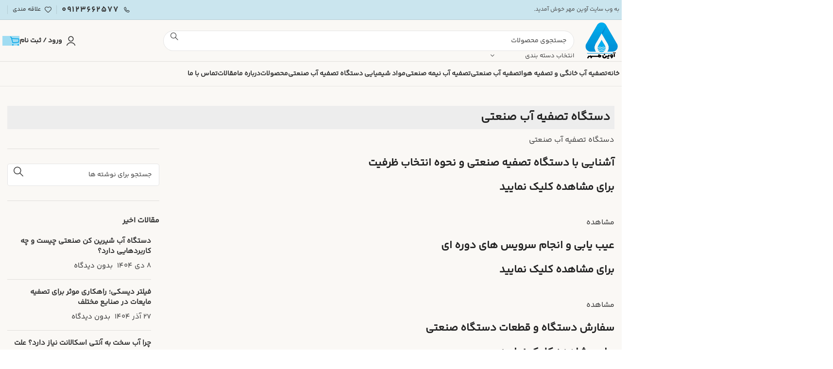

--- FILE ---
content_type: text/html; charset=UTF-8
request_url: https://avinmehr.com/industrial-water-purifier/
body_size: 37263
content:
<!DOCTYPE html>
<html dir="rtl" lang="fa-IR" prefix="og: https://ogp.me/ns#">
<head>
	<meta charset="UTF-8">
	<link rel="profile" href="https://gmpg.org/xfn/11">
	<link rel="pingback" href="https://avinmehr.com/xmlrpc.php">
    <link rel="alternate" hreflang="fa-ir" href="https://avinmehr.com/industrial-water-purifier/">

	
<!-- بهینه‌سازی موتور جستجو توسط Rank Math PRO - https://rankmath.com/ -->
<title>دستگاه تصفیه آب صنعتی - شرکت آوین مهر</title>
<meta name="description" content="دستگاه تصفیه آب صنعتی"/>
<meta name="robots" content="follow, index, max-snippet:-1, max-video-preview:-1, max-image-preview:large"/>
<link rel="canonical" href="https://avinmehr.com/industrial-water-purifier/" />
<meta property="og:locale" content="fa_IR" />
<meta property="og:type" content="article" />
<meta property="og:title" content="دستگاه تصفیه آب صنعتی - شرکت آوین مهر" />
<meta property="og:description" content="دستگاه تصفیه آب صنعتی" />
<meta property="og:url" content="https://avinmehr.com/industrial-water-purifier/" />
<meta property="og:site_name" content="شرکت آوین مهر" />
<meta property="og:updated_time" content="2024-02-20T15:41:04+03:30" />
<meta property="article:published_time" content="2022-05-15T01:24:28+00:00" />
<meta property="article:modified_time" content="2024-02-20T15:41:04+00:00" />
<meta name="twitter:card" content="summary_large_image" />
<meta name="twitter:title" content="دستگاه تصفیه آب صنعتی - شرکت آوین مهر" />
<meta name="twitter:description" content="دستگاه تصفیه آب صنعتی" />
<meta name="twitter:label1" content="زمان خواندن" />
<meta name="twitter:data1" content="کمتر از یک دقیقه" />
<script type="application/ld+json" class="rank-math-schema-pro">{"@context":"https://schema.org","@graph":[{"@type":"Organization","@id":"https://avinmehr.com/#organization","name":"\u0634\u0631\u06a9\u062a \u0622\u0648\u06cc\u0646 \u0645\u0647\u0631"},{"@type":"WebSite","@id":"https://avinmehr.com/#website","url":"https://avinmehr.com","name":"\u0634\u0631\u06a9\u062a \u0622\u0648\u06cc\u0646 \u0645\u0647\u0631","publisher":{"@id":"https://avinmehr.com/#organization"},"inLanguage":"fa-IR"},{"@type":"BreadcrumbList","@id":"https://avinmehr.com/industrial-water-purifier/#breadcrumb","itemListElement":[{"@type":"ListItem","position":"1","item":{"@id":"https://avinmehr.com","name":"\u062e\u0627\u0646\u0647"}},{"@type":"ListItem","position":"2","item":{"@id":"https://avinmehr.com/industrial-water-purifier/","name":"\u062f\u0633\u062a\u06af\u0627\u0647 \u062a\u0635\u0641\u06cc\u0647 \u0622\u0628 \u0635\u0646\u0639\u062a\u06cc"}}]},{"@type":"WebPage","@id":"https://avinmehr.com/industrial-water-purifier/#webpage","url":"https://avinmehr.com/industrial-water-purifier/","name":"\u062f\u0633\u062a\u06af\u0627\u0647 \u062a\u0635\u0641\u06cc\u0647 \u0622\u0628 \u0635\u0646\u0639\u062a\u06cc - \u0634\u0631\u06a9\u062a \u0622\u0648\u06cc\u0646 \u0645\u0647\u0631","datePublished":"2022-05-15T01:24:28+04:30","dateModified":"2024-02-20T15:41:04+03:30","isPartOf":{"@id":"https://avinmehr.com/#website"},"inLanguage":"fa-IR","breadcrumb":{"@id":"https://avinmehr.com/industrial-water-purifier/#breadcrumb"}},{"@type":"Person","@id":"https://avinmehr.com/industrial-water-purifier/#author","name":"\u0645\u062f\u06cc\u0631 \u0633\u0627\u06cc\u062a","image":{"@type":"ImageObject","@id":"https://secure.gravatar.com/avatar/35ea5ec911ca41ff05015c9f75066a43c208b8112bf5315bafd12a0500adce4f?s=96&amp;d=mm&amp;r=g","url":"https://secure.gravatar.com/avatar/35ea5ec911ca41ff05015c9f75066a43c208b8112bf5315bafd12a0500adce4f?s=96&amp;d=mm&amp;r=g","caption":"\u0645\u062f\u06cc\u0631 \u0633\u0627\u06cc\u062a","inLanguage":"fa-IR"},"sameAs":["https://avinmehr.com"],"worksFor":{"@id":"https://avinmehr.com/#organization"}},{"@type":"Article","headline":"\u062f\u0633\u062a\u06af\u0627\u0647 \u062a\u0635\u0641\u06cc\u0647 \u0622\u0628 \u0635\u0646\u0639\u062a\u06cc - \u0634\u0631\u06a9\u062a \u0622\u0648\u06cc\u0646 \u0645\u0647\u0631","datePublished":"2022-05-15T01:24:28+04:30","dateModified":"2024-02-20T15:41:04+03:30","author":{"@id":"https://avinmehr.com/industrial-water-purifier/#author","name":"\u0645\u062f\u06cc\u0631 \u0633\u0627\u06cc\u062a"},"publisher":{"@id":"https://avinmehr.com/#organization"},"description":"\u062f\u0633\u062a\u06af\u0627\u0647 \u062a\u0635\u0641\u06cc\u0647 \u0622\u0628 \u0635\u0646\u0639\u062a\u06cc","name":"\u062f\u0633\u062a\u06af\u0627\u0647 \u062a\u0635\u0641\u06cc\u0647 \u0622\u0628 \u0635\u0646\u0639\u062a\u06cc - \u0634\u0631\u06a9\u062a \u0622\u0648\u06cc\u0646 \u0645\u0647\u0631","@id":"https://avinmehr.com/industrial-water-purifier/#richSnippet","isPartOf":{"@id":"https://avinmehr.com/industrial-water-purifier/#webpage"},"inLanguage":"fa-IR","mainEntityOfPage":{"@id":"https://avinmehr.com/industrial-water-purifier/#webpage"}}]}</script>
<!-- /افزونه سئو ورپرس Rank Math -->

<link rel="alternate" type="application/rss+xml" title="شرکت آوین مهر &raquo; خوراک" href="https://avinmehr.com/feed/" />
<link rel="alternate" type="application/rss+xml" title="شرکت آوین مهر &raquo; خوراک دیدگاه‌ها" href="https://avinmehr.com/comments/feed/" />
<link rel="alternate" type="application/rss+xml" title="شرکت آوین مهر &raquo; دستگاه تصفیه آب صنعتی خوراک دیدگاه‌ها" href="https://avinmehr.com/industrial-water-purifier/feed/" />
<link rel="alternate" title="oEmbed (JSON)" type="application/json+oembed" href="https://avinmehr.com/wp-json/oembed/1.0/embed?url=https%3A%2F%2Favinmehr.com%2Findustrial-water-purifier%2F" />
<link rel="alternate" title="oEmbed (XML)" type="text/xml+oembed" href="https://avinmehr.com/wp-json/oembed/1.0/embed?url=https%3A%2F%2Favinmehr.com%2Findustrial-water-purifier%2F&#038;format=xml" />
<style id='wp-img-auto-sizes-contain-inline-css' type='text/css'>
img:is([sizes=auto i],[sizes^="auto," i]){contain-intrinsic-size:3000px 1500px}
/*# sourceURL=wp-img-auto-sizes-contain-inline-css */
</style>
<style id='wp-block-library-inline-css' type='text/css'>
:root{--wp-block-synced-color:#7a00df;--wp-block-synced-color--rgb:122,0,223;--wp-bound-block-color:var(--wp-block-synced-color);--wp-editor-canvas-background:#ddd;--wp-admin-theme-color:#007cba;--wp-admin-theme-color--rgb:0,124,186;--wp-admin-theme-color-darker-10:#006ba1;--wp-admin-theme-color-darker-10--rgb:0,107,160.5;--wp-admin-theme-color-darker-20:#005a87;--wp-admin-theme-color-darker-20--rgb:0,90,135;--wp-admin-border-width-focus:2px}@media (min-resolution:192dpi){:root{--wp-admin-border-width-focus:1.5px}}.wp-element-button{cursor:pointer}:root .has-very-light-gray-background-color{background-color:#eee}:root .has-very-dark-gray-background-color{background-color:#313131}:root .has-very-light-gray-color{color:#eee}:root .has-very-dark-gray-color{color:#313131}:root .has-vivid-green-cyan-to-vivid-cyan-blue-gradient-background{background:linear-gradient(135deg,#00d084,#0693e3)}:root .has-purple-crush-gradient-background{background:linear-gradient(135deg,#34e2e4,#4721fb 50%,#ab1dfe)}:root .has-hazy-dawn-gradient-background{background:linear-gradient(135deg,#faaca8,#dad0ec)}:root .has-subdued-olive-gradient-background{background:linear-gradient(135deg,#fafae1,#67a671)}:root .has-atomic-cream-gradient-background{background:linear-gradient(135deg,#fdd79a,#004a59)}:root .has-nightshade-gradient-background{background:linear-gradient(135deg,#330968,#31cdcf)}:root .has-midnight-gradient-background{background:linear-gradient(135deg,#020381,#2874fc)}:root{--wp--preset--font-size--normal:16px;--wp--preset--font-size--huge:42px}.has-regular-font-size{font-size:1em}.has-larger-font-size{font-size:2.625em}.has-normal-font-size{font-size:var(--wp--preset--font-size--normal)}.has-huge-font-size{font-size:var(--wp--preset--font-size--huge)}.has-text-align-center{text-align:center}.has-text-align-left{text-align:left}.has-text-align-right{text-align:right}.has-fit-text{white-space:nowrap!important}#end-resizable-editor-section{display:none}.aligncenter{clear:both}.items-justified-left{justify-content:flex-start}.items-justified-center{justify-content:center}.items-justified-right{justify-content:flex-end}.items-justified-space-between{justify-content:space-between}.screen-reader-text{border:0;clip-path:inset(50%);height:1px;margin:-1px;overflow:hidden;padding:0;position:absolute;width:1px;word-wrap:normal!important}.screen-reader-text:focus{background-color:#ddd;clip-path:none;color:#444;display:block;font-size:1em;height:auto;left:5px;line-height:normal;padding:15px 23px 14px;text-decoration:none;top:5px;width:auto;z-index:100000}html :where(.has-border-color){border-style:solid}html :where([style*=border-top-color]){border-top-style:solid}html :where([style*=border-right-color]){border-right-style:solid}html :where([style*=border-bottom-color]){border-bottom-style:solid}html :where([style*=border-left-color]){border-left-style:solid}html :where([style*=border-width]){border-style:solid}html :where([style*=border-top-width]){border-top-style:solid}html :where([style*=border-right-width]){border-right-style:solid}html :where([style*=border-bottom-width]){border-bottom-style:solid}html :where([style*=border-left-width]){border-left-style:solid}html :where(img[class*=wp-image-]){height:auto;max-width:100%}:where(figure){margin:0 0 1em}html :where(.is-position-sticky){--wp-admin--admin-bar--position-offset:var(--wp-admin--admin-bar--height,0px)}@media screen and (max-width:600px){html :where(.is-position-sticky){--wp-admin--admin-bar--position-offset:0px}}

/*# sourceURL=wp-block-library-inline-css */
</style><style id='wp-block-group-inline-css' type='text/css'>
.wp-block-group{box-sizing:border-box}:where(.wp-block-group.wp-block-group-is-layout-constrained){position:relative}
/*# sourceURL=https://avinmehr.com/wp-includes/blocks/group/style.min.css */
</style>
<link rel='stylesheet' id='wc-blocks-style-rtl-css' href='https://avinmehr.com/wp-content/plugins/woocommerce/assets/client/blocks/wc-blocks-rtl.css?ver=wc-10.1.3' type='text/css' media='all' />
<style id='global-styles-inline-css' type='text/css'>
:root{--wp--preset--aspect-ratio--square: 1;--wp--preset--aspect-ratio--4-3: 4/3;--wp--preset--aspect-ratio--3-4: 3/4;--wp--preset--aspect-ratio--3-2: 3/2;--wp--preset--aspect-ratio--2-3: 2/3;--wp--preset--aspect-ratio--16-9: 16/9;--wp--preset--aspect-ratio--9-16: 9/16;--wp--preset--color--black: #000000;--wp--preset--color--cyan-bluish-gray: #abb8c3;--wp--preset--color--white: #ffffff;--wp--preset--color--pale-pink: #f78da7;--wp--preset--color--vivid-red: #cf2e2e;--wp--preset--color--luminous-vivid-orange: #ff6900;--wp--preset--color--luminous-vivid-amber: #fcb900;--wp--preset--color--light-green-cyan: #7bdcb5;--wp--preset--color--vivid-green-cyan: #00d084;--wp--preset--color--pale-cyan-blue: #8ed1fc;--wp--preset--color--vivid-cyan-blue: #0693e3;--wp--preset--color--vivid-purple: #9b51e0;--wp--preset--gradient--vivid-cyan-blue-to-vivid-purple: linear-gradient(135deg,rgb(6,147,227) 0%,rgb(155,81,224) 100%);--wp--preset--gradient--light-green-cyan-to-vivid-green-cyan: linear-gradient(135deg,rgb(122,220,180) 0%,rgb(0,208,130) 100%);--wp--preset--gradient--luminous-vivid-amber-to-luminous-vivid-orange: linear-gradient(135deg,rgb(252,185,0) 0%,rgb(255,105,0) 100%);--wp--preset--gradient--luminous-vivid-orange-to-vivid-red: linear-gradient(135deg,rgb(255,105,0) 0%,rgb(207,46,46) 100%);--wp--preset--gradient--very-light-gray-to-cyan-bluish-gray: linear-gradient(135deg,rgb(238,238,238) 0%,rgb(169,184,195) 100%);--wp--preset--gradient--cool-to-warm-spectrum: linear-gradient(135deg,rgb(74,234,220) 0%,rgb(151,120,209) 20%,rgb(207,42,186) 40%,rgb(238,44,130) 60%,rgb(251,105,98) 80%,rgb(254,248,76) 100%);--wp--preset--gradient--blush-light-purple: linear-gradient(135deg,rgb(255,206,236) 0%,rgb(152,150,240) 100%);--wp--preset--gradient--blush-bordeaux: linear-gradient(135deg,rgb(254,205,165) 0%,rgb(254,45,45) 50%,rgb(107,0,62) 100%);--wp--preset--gradient--luminous-dusk: linear-gradient(135deg,rgb(255,203,112) 0%,rgb(199,81,192) 50%,rgb(65,88,208) 100%);--wp--preset--gradient--pale-ocean: linear-gradient(135deg,rgb(255,245,203) 0%,rgb(182,227,212) 50%,rgb(51,167,181) 100%);--wp--preset--gradient--electric-grass: linear-gradient(135deg,rgb(202,248,128) 0%,rgb(113,206,126) 100%);--wp--preset--gradient--midnight: linear-gradient(135deg,rgb(2,3,129) 0%,rgb(40,116,252) 100%);--wp--preset--font-size--small: 13px;--wp--preset--font-size--medium: 20px;--wp--preset--font-size--large: 36px;--wp--preset--font-size--x-large: 42px;--wp--preset--spacing--20: 0.44rem;--wp--preset--spacing--30: 0.67rem;--wp--preset--spacing--40: 1rem;--wp--preset--spacing--50: 1.5rem;--wp--preset--spacing--60: 2.25rem;--wp--preset--spacing--70: 3.38rem;--wp--preset--spacing--80: 5.06rem;--wp--preset--shadow--natural: 6px 6px 9px rgba(0, 0, 0, 0.2);--wp--preset--shadow--deep: 12px 12px 50px rgba(0, 0, 0, 0.4);--wp--preset--shadow--sharp: 6px 6px 0px rgba(0, 0, 0, 0.2);--wp--preset--shadow--outlined: 6px 6px 0px -3px rgb(255, 255, 255), 6px 6px rgb(0, 0, 0);--wp--preset--shadow--crisp: 6px 6px 0px rgb(0, 0, 0);}:where(.is-layout-flex){gap: 0.5em;}:where(.is-layout-grid){gap: 0.5em;}body .is-layout-flex{display: flex;}.is-layout-flex{flex-wrap: wrap;align-items: center;}.is-layout-flex > :is(*, div){margin: 0;}body .is-layout-grid{display: grid;}.is-layout-grid > :is(*, div){margin: 0;}:where(.wp-block-columns.is-layout-flex){gap: 2em;}:where(.wp-block-columns.is-layout-grid){gap: 2em;}:where(.wp-block-post-template.is-layout-flex){gap: 1.25em;}:where(.wp-block-post-template.is-layout-grid){gap: 1.25em;}.has-black-color{color: var(--wp--preset--color--black) !important;}.has-cyan-bluish-gray-color{color: var(--wp--preset--color--cyan-bluish-gray) !important;}.has-white-color{color: var(--wp--preset--color--white) !important;}.has-pale-pink-color{color: var(--wp--preset--color--pale-pink) !important;}.has-vivid-red-color{color: var(--wp--preset--color--vivid-red) !important;}.has-luminous-vivid-orange-color{color: var(--wp--preset--color--luminous-vivid-orange) !important;}.has-luminous-vivid-amber-color{color: var(--wp--preset--color--luminous-vivid-amber) !important;}.has-light-green-cyan-color{color: var(--wp--preset--color--light-green-cyan) !important;}.has-vivid-green-cyan-color{color: var(--wp--preset--color--vivid-green-cyan) !important;}.has-pale-cyan-blue-color{color: var(--wp--preset--color--pale-cyan-blue) !important;}.has-vivid-cyan-blue-color{color: var(--wp--preset--color--vivid-cyan-blue) !important;}.has-vivid-purple-color{color: var(--wp--preset--color--vivid-purple) !important;}.has-black-background-color{background-color: var(--wp--preset--color--black) !important;}.has-cyan-bluish-gray-background-color{background-color: var(--wp--preset--color--cyan-bluish-gray) !important;}.has-white-background-color{background-color: var(--wp--preset--color--white) !important;}.has-pale-pink-background-color{background-color: var(--wp--preset--color--pale-pink) !important;}.has-vivid-red-background-color{background-color: var(--wp--preset--color--vivid-red) !important;}.has-luminous-vivid-orange-background-color{background-color: var(--wp--preset--color--luminous-vivid-orange) !important;}.has-luminous-vivid-amber-background-color{background-color: var(--wp--preset--color--luminous-vivid-amber) !important;}.has-light-green-cyan-background-color{background-color: var(--wp--preset--color--light-green-cyan) !important;}.has-vivid-green-cyan-background-color{background-color: var(--wp--preset--color--vivid-green-cyan) !important;}.has-pale-cyan-blue-background-color{background-color: var(--wp--preset--color--pale-cyan-blue) !important;}.has-vivid-cyan-blue-background-color{background-color: var(--wp--preset--color--vivid-cyan-blue) !important;}.has-vivid-purple-background-color{background-color: var(--wp--preset--color--vivid-purple) !important;}.has-black-border-color{border-color: var(--wp--preset--color--black) !important;}.has-cyan-bluish-gray-border-color{border-color: var(--wp--preset--color--cyan-bluish-gray) !important;}.has-white-border-color{border-color: var(--wp--preset--color--white) !important;}.has-pale-pink-border-color{border-color: var(--wp--preset--color--pale-pink) !important;}.has-vivid-red-border-color{border-color: var(--wp--preset--color--vivid-red) !important;}.has-luminous-vivid-orange-border-color{border-color: var(--wp--preset--color--luminous-vivid-orange) !important;}.has-luminous-vivid-amber-border-color{border-color: var(--wp--preset--color--luminous-vivid-amber) !important;}.has-light-green-cyan-border-color{border-color: var(--wp--preset--color--light-green-cyan) !important;}.has-vivid-green-cyan-border-color{border-color: var(--wp--preset--color--vivid-green-cyan) !important;}.has-pale-cyan-blue-border-color{border-color: var(--wp--preset--color--pale-cyan-blue) !important;}.has-vivid-cyan-blue-border-color{border-color: var(--wp--preset--color--vivid-cyan-blue) !important;}.has-vivid-purple-border-color{border-color: var(--wp--preset--color--vivid-purple) !important;}.has-vivid-cyan-blue-to-vivid-purple-gradient-background{background: var(--wp--preset--gradient--vivid-cyan-blue-to-vivid-purple) !important;}.has-light-green-cyan-to-vivid-green-cyan-gradient-background{background: var(--wp--preset--gradient--light-green-cyan-to-vivid-green-cyan) !important;}.has-luminous-vivid-amber-to-luminous-vivid-orange-gradient-background{background: var(--wp--preset--gradient--luminous-vivid-amber-to-luminous-vivid-orange) !important;}.has-luminous-vivid-orange-to-vivid-red-gradient-background{background: var(--wp--preset--gradient--luminous-vivid-orange-to-vivid-red) !important;}.has-very-light-gray-to-cyan-bluish-gray-gradient-background{background: var(--wp--preset--gradient--very-light-gray-to-cyan-bluish-gray) !important;}.has-cool-to-warm-spectrum-gradient-background{background: var(--wp--preset--gradient--cool-to-warm-spectrum) !important;}.has-blush-light-purple-gradient-background{background: var(--wp--preset--gradient--blush-light-purple) !important;}.has-blush-bordeaux-gradient-background{background: var(--wp--preset--gradient--blush-bordeaux) !important;}.has-luminous-dusk-gradient-background{background: var(--wp--preset--gradient--luminous-dusk) !important;}.has-pale-ocean-gradient-background{background: var(--wp--preset--gradient--pale-ocean) !important;}.has-electric-grass-gradient-background{background: var(--wp--preset--gradient--electric-grass) !important;}.has-midnight-gradient-background{background: var(--wp--preset--gradient--midnight) !important;}.has-small-font-size{font-size: var(--wp--preset--font-size--small) !important;}.has-medium-font-size{font-size: var(--wp--preset--font-size--medium) !important;}.has-large-font-size{font-size: var(--wp--preset--font-size--large) !important;}.has-x-large-font-size{font-size: var(--wp--preset--font-size--x-large) !important;}
/*# sourceURL=global-styles-inline-css */
</style>

<style id='classic-theme-styles-inline-css' type='text/css'>
/*! This file is auto-generated */
.wp-block-button__link{color:#fff;background-color:#32373c;border-radius:9999px;box-shadow:none;text-decoration:none;padding:calc(.667em + 2px) calc(1.333em + 2px);font-size:1.125em}.wp-block-file__button{background:#32373c;color:#fff;text-decoration:none}
/*# sourceURL=/wp-includes/css/classic-themes.min.css */
</style>
<link rel='stylesheet' id='kk-star-ratings-css' href='https://avinmehr.com/wp-content/plugins/kk-star-ratings/src/core/public/css/kk-star-ratings.min.css?ver=5.4.10.2' type='text/css' media='all' />
<style id='woocommerce-inline-inline-css' type='text/css'>
.woocommerce form .form-row .required { visibility: visible; }
/*# sourceURL=woocommerce-inline-inline-css */
</style>
<link rel='stylesheet' id='brands-styles-css' href='https://avinmehr.com/wp-content/plugins/woocommerce/assets/css/brands.css?ver=10.1.3' type='text/css' media='all' />
<link rel='stylesheet' id='tablepress-default-css' href='https://avinmehr.com/wp-content/plugins/tablepress/css/build/default-rtl.css?ver=3.2' type='text/css' media='all' />
<link rel='stylesheet' id='wpsh-style-css' href='https://avinmehr.com/wp-content/plugins/wp-shamsi/assets/css/wpsh_custom.css?ver=4.3.3' type='text/css' media='all' />
<link rel='stylesheet' id='js_composer_front-css' href='https://avinmehr.com/wp-content/plugins/js_composer/assets/css/js_composer.min.css?ver=8.0' type='text/css' media='all' />
<link rel='stylesheet' id='bootstrap-css' href='https://avinmehr.com/wp-content/themes/radintaban/css/bootstrap-light.min.css?ver=7.6.0' type='text/css' media='all' />
<link rel='stylesheet' id='woodmart-style-css' href='https://avinmehr.com/wp-content/themes/radintaban/css/parts/base-rtl.min.css?ver=7.6.0' type='text/css' media='all' />
<link rel='stylesheet' id='wd-widget-wd-recent-posts-css' href='https://avinmehr.com/wp-content/themes/radintaban/css/parts/widget-wd-recent-posts.min.css?ver=7.6.0' type='text/css' media='all' />
<link rel='stylesheet' id='wd-widget-wd-layered-nav-css' href='https://avinmehr.com/wp-content/themes/radintaban/css/parts/woo-widget-wd-layered-nav.min.css?ver=7.6.0' type='text/css' media='all' />
<link rel='stylesheet' id='wd-woo-mod-swatches-base-css' href='https://avinmehr.com/wp-content/themes/radintaban/css/parts/woo-mod-swatches-base.min.css?ver=7.6.0' type='text/css' media='all' />
<link rel='stylesheet' id='wd-woo-mod-swatches-filter-css' href='https://avinmehr.com/wp-content/themes/radintaban/css/parts/woo-mod-swatches-filter.min.css?ver=7.6.0' type='text/css' media='all' />
<link rel='stylesheet' id='wd-widget-product-list-css' href='https://avinmehr.com/wp-content/themes/radintaban/css/parts/woo-widget-product-list-rtl.min.css?ver=7.6.0' type='text/css' media='all' />
<link rel='stylesheet' id='wd-widget-slider-price-filter-css' href='https://avinmehr.com/wp-content/themes/radintaban/css/parts/woo-widget-slider-price-filter.min.css?ver=7.6.0' type='text/css' media='all' />
<link rel='stylesheet' id='wd-wp-gutenberg-css' href='https://avinmehr.com/wp-content/themes/radintaban/css/parts/wp-gutenberg-rtl.min.css?ver=7.6.0' type='text/css' media='all' />
<link rel='stylesheet' id='wd-wpcf7-css' href='https://avinmehr.com/wp-content/themes/radintaban/css/parts/int-wpcf7.min.css?ver=7.6.0' type='text/css' media='all' />
<link rel='stylesheet' id='wd-wpbakery-base-css' href='https://avinmehr.com/wp-content/themes/radintaban/css/parts/int-wpb-base-rtl.min.css?ver=7.6.0' type='text/css' media='all' />
<link rel='stylesheet' id='wd-wpbakery-base-deprecated-css' href='https://avinmehr.com/wp-content/themes/radintaban/css/parts/int-wpb-base-deprecated.min.css?ver=7.6.0' type='text/css' media='all' />
<link rel='stylesheet' id='wd-woocommerce-base-css' href='https://avinmehr.com/wp-content/themes/radintaban/css/parts/woocommerce-base-rtl.min.css?ver=7.6.0' type='text/css' media='all' />
<link rel='stylesheet' id='wd-mod-star-rating-css' href='https://avinmehr.com/wp-content/themes/radintaban/css/parts/mod-star-rating.min.css?ver=7.6.0' type='text/css' media='all' />
<link rel='stylesheet' id='wd-woo-el-track-order-css' href='https://avinmehr.com/wp-content/themes/radintaban/css/parts/woo-el-track-order.min.css?ver=7.6.0' type='text/css' media='all' />
<link rel='stylesheet' id='wd-woocommerce-block-notices-css' href='https://avinmehr.com/wp-content/themes/radintaban/css/parts/woo-mod-block-notices-rtl.min.css?ver=7.6.0' type='text/css' media='all' />
<link rel='stylesheet' id='wd-woo-gutenberg-css' href='https://avinmehr.com/wp-content/themes/radintaban/css/parts/woo-gutenberg-rtl.min.css?ver=7.6.0' type='text/css' media='all' />
<link rel='stylesheet' id='wd-woo-opt-free-progress-bar-css' href='https://avinmehr.com/wp-content/themes/radintaban/css/parts/woo-opt-free-progress-bar.min.css?ver=7.6.0' type='text/css' media='all' />
<link rel='stylesheet' id='wd-woo-mod-progress-bar-css' href='https://avinmehr.com/wp-content/themes/radintaban/css/parts/woo-mod-progress-bar.min.css?ver=7.6.0' type='text/css' media='all' />
<link rel='stylesheet' id='child-style-css' href='https://avinmehr.com/wp-content/themes/radintaban-child/style.css?ver=7.6.0' type='text/css' media='all' />
<link rel='stylesheet' id='wd-header-base-css' href='https://avinmehr.com/wp-content/themes/radintaban/css/parts/header-base-rtl.min.css?ver=7.6.0' type='text/css' media='all' />
<link rel='stylesheet' id='wd-mod-tools-css' href='https://avinmehr.com/wp-content/themes/radintaban/css/parts/mod-tools.min.css?ver=7.6.0' type='text/css' media='all' />
<link rel='stylesheet' id='wd-header-elements-base-css' href='https://avinmehr.com/wp-content/themes/radintaban/css/parts/header-el-base-rtl.min.css?ver=7.6.0' type='text/css' media='all' />
<link rel='stylesheet' id='wd-header-search-css' href='https://avinmehr.com/wp-content/themes/radintaban/css/parts/header-el-search-rtl.min.css?ver=7.6.0' type='text/css' media='all' />
<link rel='stylesheet' id='wd-header-search-form-css' href='https://avinmehr.com/wp-content/themes/radintaban/css/parts/header-el-search-form-rtl.min.css?ver=7.6.0' type='text/css' media='all' />
<link rel='stylesheet' id='wd-wd-search-results-css' href='https://avinmehr.com/wp-content/themes/radintaban/css/parts/wd-search-results-rtl.min.css?ver=7.6.0' type='text/css' media='all' />
<link rel='stylesheet' id='wd-wd-search-form-css' href='https://avinmehr.com/wp-content/themes/radintaban/css/parts/wd-search-form-rtl.min.css?ver=7.6.0' type='text/css' media='all' />
<link rel='stylesheet' id='wd-wd-search-cat-css' href='https://avinmehr.com/wp-content/themes/radintaban/css/parts/wd-search-cat-rtl.min.css?ver=7.6.0' type='text/css' media='all' />
<link rel='stylesheet' id='wd-woo-mod-login-form-css' href='https://avinmehr.com/wp-content/themes/radintaban/css/parts/woo-mod-login-form.min.css?ver=7.6.0' type='text/css' media='all' />
<link rel='stylesheet' id='wd-header-my-account-css' href='https://avinmehr.com/wp-content/themes/radintaban/css/parts/header-el-my-account-rtl.min.css?ver=7.6.0' type='text/css' media='all' />
<link rel='stylesheet' id='wd-header-cart-side-css' href='https://avinmehr.com/wp-content/themes/radintaban/css/parts/header-el-cart-side.min.css?ver=7.6.0' type='text/css' media='all' />
<link rel='stylesheet' id='wd-woo-mod-quantity-css' href='https://avinmehr.com/wp-content/themes/radintaban/css/parts/woo-mod-quantity.min.css?ver=7.6.0' type='text/css' media='all' />
<link rel='stylesheet' id='wd-header-cart-css' href='https://avinmehr.com/wp-content/themes/radintaban/css/parts/header-el-cart-rtl.min.css?ver=7.6.0' type='text/css' media='all' />
<link rel='stylesheet' id='wd-widget-shopping-cart-css' href='https://avinmehr.com/wp-content/themes/radintaban/css/parts/woo-widget-shopping-cart-rtl.min.css?ver=7.6.0' type='text/css' media='all' />
<link rel='stylesheet' id='wd-dropdown-aside-css' href='https://avinmehr.com/wp-content/themes/radintaban/css/parts/mod-dropdown-aside-rtl.min.css?ver=7.6.0' type='text/css' media='all' />
<link rel='stylesheet' id='wd-categories-loop-side-css' href='https://avinmehr.com/wp-content/themes/radintaban/css/parts/woo-categories-loop-side.min.css?ver=7.6.0' type='text/css' media='all' />
<link rel='stylesheet' id='wd-woo-categories-loop-css' href='https://avinmehr.com/wp-content/themes/radintaban/css/parts/woo-categories-loop.min.css?ver=7.6.0' type='text/css' media='all' />
<link rel='stylesheet' id='wd-header-mobile-nav-drilldown-css' href='https://avinmehr.com/wp-content/themes/radintaban/css/parts/header-el-mobile-nav-drilldown-rtl.min.css?ver=7.6.0' type='text/css' media='all' />
<link rel='stylesheet' id='wd-header-mobile-nav-drilldown-slide-css' href='https://avinmehr.com/wp-content/themes/radintaban/css/parts/header-el-mobile-nav-drilldown-slide-rtl.min.css?ver=7.6.0' type='text/css' media='all' />
<link rel='stylesheet' id='wd-page-title-css' href='https://avinmehr.com/wp-content/themes/radintaban/css/parts/page-title.min.css?ver=7.6.0' type='text/css' media='all' />
<link rel='stylesheet' id='wd-mod-comments-css' href='https://avinmehr.com/wp-content/themes/radintaban/css/parts/mod-comments-rtl.min.css?ver=7.6.0' type='text/css' media='all' />
<link rel='stylesheet' id='wd-off-canvas-sidebar-css' href='https://avinmehr.com/wp-content/themes/radintaban/css/parts/opt-off-canvas-sidebar-rtl.min.css?ver=7.6.0' type='text/css' media='all' />
<link rel='stylesheet' id='wd-widget-collapse-css' href='https://avinmehr.com/wp-content/themes/radintaban/css/parts/opt-widget-collapse.min.css?ver=7.6.0' type='text/css' media='all' />
<link rel='stylesheet' id='wd-footer-base-css' href='https://avinmehr.com/wp-content/themes/radintaban/css/parts/footer-base-rtl.min.css?ver=7.6.0' type='text/css' media='all' />
<link rel='stylesheet' id='wd-section-title-css' href='https://avinmehr.com/wp-content/themes/radintaban/css/parts/el-section-title-rtl.min.css?ver=7.6.0' type='text/css' media='all' />
<link rel='stylesheet' id='wd-mod-highlighted-text-css' href='https://avinmehr.com/wp-content/themes/radintaban/css/parts/mod-highlighted-text.min.css?ver=7.6.0' type='text/css' media='all' />
<link rel='stylesheet' id='wd-text-block-css' href='https://avinmehr.com/wp-content/themes/radintaban/css/parts/el-text-block.min.css?ver=7.6.0' type='text/css' media='all' />
<link rel='stylesheet' id='wd-list-css' href='https://avinmehr.com/wp-content/themes/radintaban/css/parts/el-list-rtl.min.css?ver=7.6.0' type='text/css' media='all' />
<link rel='stylesheet' id='wd-social-icons-css' href='https://avinmehr.com/wp-content/themes/radintaban/css/parts/el-social-icons.min.css?ver=7.6.0' type='text/css' media='all' />
<link rel='stylesheet' id='wd-scroll-top-css' href='https://avinmehr.com/wp-content/themes/radintaban/css/parts/opt-scrolltotop-rtl.min.css?ver=7.6.0' type='text/css' media='all' />
<link rel='stylesheet' id='wd-header-my-account-sidebar-css' href='https://avinmehr.com/wp-content/themes/radintaban/css/parts/header-el-my-account-sidebar.min.css?ver=7.6.0' type='text/css' media='all' />
<link rel='stylesheet' id='wd-header-search-fullscreen-css' href='https://avinmehr.com/wp-content/themes/radintaban/css/parts/header-el-search-fullscreen-general-rtl.min.css?ver=7.6.0' type='text/css' media='all' />
<link rel='stylesheet' id='wd-header-search-fullscreen-2-css' href='https://avinmehr.com/wp-content/themes/radintaban/css/parts/header-el-search-fullscreen-2-rtl.min.css?ver=7.6.0' type='text/css' media='all' />
<link rel='stylesheet' id='xts-style-header_116300-css' href='https://avinmehr.com/wp-content/uploads/2025/02/xts-header_116300-1739819832.css?ver=7.6.0' type='text/css' media='all' />
<link rel='stylesheet' id='xts-style-theme_settings_default-css' href='https://avinmehr.com/wp-content/uploads/2025/08/xts-theme_settings_default-1754229936.css?ver=7.6.0' type='text/css' media='all' />
<script type="text/javascript" src="https://avinmehr.com/wp-includes/js/jquery/jquery.min.js?ver=3.7.1" id="jquery-core-js"></script>
<script type="text/javascript" src="https://avinmehr.com/wp-includes/js/jquery/jquery-migrate.min.js?ver=3.4.1" id="jquery-migrate-js"></script>
<script type="text/javascript" src="https://avinmehr.com/wp-content/plugins/woocommerce/assets/js/jquery-blockui/jquery.blockUI.min.js?ver=2.7.0-wc.10.1.3" id="jquery-blockui-js" data-wp-strategy="defer"></script>
<script type="text/javascript" id="wc-add-to-cart-js-extra">
/* <![CDATA[ */
var wc_add_to_cart_params = {"ajax_url":"/wp-admin/admin-ajax.php","wc_ajax_url":"/?wc-ajax=%%endpoint%%","i18n_view_cart":"\u0645\u0634\u0627\u0647\u062f\u0647 \u0633\u0628\u062f \u062e\u0631\u06cc\u062f","cart_url":"https://avinmehr.com/cart/","is_cart":"","cart_redirect_after_add":"no"};
//# sourceURL=wc-add-to-cart-js-extra
/* ]]> */
</script>
<script type="text/javascript" src="https://avinmehr.com/wp-content/plugins/woocommerce/assets/js/frontend/add-to-cart.min.js?ver=10.1.3" id="wc-add-to-cart-js" data-wp-strategy="defer"></script>
<script type="text/javascript" src="https://avinmehr.com/wp-content/plugins/woocommerce/assets/js/js-cookie/js.cookie.min.js?ver=2.1.4-wc.10.1.3" id="js-cookie-js" defer="defer" data-wp-strategy="defer"></script>
<script type="text/javascript" id="woocommerce-js-extra">
/* <![CDATA[ */
var woocommerce_params = {"ajax_url":"/wp-admin/admin-ajax.php","wc_ajax_url":"/?wc-ajax=%%endpoint%%","i18n_password_show":"Show password","i18n_password_hide":"Hide password"};
//# sourceURL=woocommerce-js-extra
/* ]]> */
</script>
<script type="text/javascript" src="https://avinmehr.com/wp-content/plugins/woocommerce/assets/js/frontend/woocommerce.min.js?ver=10.1.3" id="woocommerce-js" defer="defer" data-wp-strategy="defer"></script>
<script type="text/javascript" src="https://avinmehr.com/wp-content/plugins/js_composer/assets/js/vendors/woocommerce-add-to-cart.js?ver=8.0" id="vc_woocommerce-add-to-cart-js-js"></script>
<script type="text/javascript" src="https://avinmehr.com/wp-content/themes/radintaban/js/libs/device.min.js?ver=7.6.0" id="wd-device-library-js"></script>
<script type="text/javascript" src="https://avinmehr.com/wp-content/themes/radintaban/js/scripts/global/scrollBar.min.js?ver=7.6.0" id="wd-scrollbar-js"></script>
<script></script><link rel="https://api.w.org/" href="https://avinmehr.com/wp-json/" /><link rel="alternate" title="JSON" type="application/json" href="https://avinmehr.com/wp-json/wp/v2/pages/253" /><link rel="EditURI" type="application/rsd+xml" title="RSD" href="https://avinmehr.com/xmlrpc.php?rsd" />
<meta name="generator" content="WordPress 6.9" />
<link rel='shortlink' href='https://avinmehr.com/?p=253' />
<meta name="theme-color" content="rgb(250,248,245)">					<meta name="viewport" content="width=device-width, initial-scale=1.0, maximum-scale=1.0, user-scalable=no">
										<noscript><style>.woocommerce-product-gallery{ opacity: 1 !important; }</style></noscript>
	<meta name="generator" content="Powered by WPBakery Page Builder - drag and drop page builder for WordPress."/>
<link rel="icon" href="https://avinmehr.com/wp-content/uploads/2023/08/cropped-faviicon-32x32.png" sizes="32x32" />
<link rel="icon" href="https://avinmehr.com/wp-content/uploads/2023/08/cropped-faviicon-192x192.png" sizes="192x192" />
<link rel="apple-touch-icon" href="https://avinmehr.com/wp-content/uploads/2023/08/cropped-faviicon-180x180.png" />
<meta name="msapplication-TileImage" content="https://avinmehr.com/wp-content/uploads/2023/08/cropped-faviicon-270x270.png" />
<style>
		
		</style><noscript><style> .wpb_animate_when_almost_visible { opacity: 1; }</style></noscript><link rel='stylesheet' id='vc_font_awesome_5_shims-css' href='https://avinmehr.com/wp-content/plugins/js_composer/assets/lib/vendor/node_modules/@fortawesome/fontawesome-free/css/v4-shims.min.css?ver=8.0' type='text/css' media='all' />
<link rel='stylesheet' id='vc_font_awesome_5-css' href='https://avinmehr.com/wp-content/plugins/js_composer/assets/lib/vendor/node_modules/@fortawesome/fontawesome-free/css/all.min.css?ver=8.0' type='text/css' media='all' />
<link rel='stylesheet' id='dashicons-css' href='https://avinmehr.com/wp-includes/css/dashicons.min.css?ver=6.9' type='text/css' media='all' />
<style id='woodmart-inline-css-inline-css' type='text/css'>
#wd-67b502dca9efa .wd-icon {color: eyJwYXJhbV90eXBlIjoid29vZG1hcnRfY29sb3JwaWNrZXIiLCJjc3NfYXJncyI6eyJjb2xvciI6WyIgLndkLWljb24iXX0sInNlbGVjdG9yX2lkIjoiNjdiNTAyZGNhOWVmYSIsImRhdGEiOnsiZGVza3RvcCI6IiNlZmVmZWYifX0=;}
/*# sourceURL=woodmart-inline-css-inline-css */
</style>
</head>

<body class="rtl wp-singular page-template-default page page-id-253 wp-theme-radintaban wp-child-theme-radintaban-child theme-radintaban woocommerce-no-js wrapper-custom  categories-accordion-on woodmart-ajax-shop-on offcanvas-sidebar-mobile offcanvas-sidebar-tablet wpb-js-composer js-comp-ver-8.0 vc_responsive">
			<script type="text/javascript" id="wd-flicker-fix">// Flicker fix.</script>	
	
	<div class="website-wrapper">
									<header class="whb-header whb-header_116300 whb-sticky-shadow whb-scroll-slide whb-sticky-real">
					<div class="whb-main-header">
	
<div class="whb-row whb-top-bar whb-not-sticky-row whb-with-bg whb-border-fullwidth whb-color-dark whb-flex-flex-middle">
	<div class="container">
		<div class="whb-flex-row whb-top-bar-inner">
			<div class="whb-column whb-col-left whb-visible-lg">
	
<div class="wd-header-text set-cont-mb-s reset-last-child "><span style="color: #4a4a4a;">به وب سایت آوین مهر خوش آمدید.</span></div>
</div>
<div class="whb-column whb-col-center whb-visible-lg whb-empty-column">
	</div>
<div class="whb-column whb-col-right whb-visible-lg">
	
<div class="wd-header-nav wd-header-secondary-nav text-left" role="navigation" aria-label="ناوبری ثانویه">
	<ul id="menu-header-top-bar-right-vegetables" class="menu wd-nav wd-nav-secondary wd-style-separated wd-gap-l"><li id="menu-item-2469" class="mnu-phone menu-item menu-item-type-custom menu-item-object-custom menu-item-2469 item-level-0 menu-simple-dropdown wd-event-hover" ><a href="tel:09123662577" class="woodmart-nav-link"><img  src="https://avinmehr.com/wp-content/uploads/2024/07/vg-phone-1-1.svg" title="vg-phone" class="wd-nav-img" width="18" height="18"><span class="nav-link-text">09123662577</span></a></li>
</ul></div><!--END MAIN-NAV-->
<div class="whb-space-element " style="width:10px;"></div><div class="wd-header-divider whb-divider-default  whb-gkrt02vbn8pmlb5drx71"></div>
<div class="whb-space-element " style="width:10px;"></div>
<div class="wd-header-wishlist wd-tools-element wd-style-text wd-design-2 whb-exergs2a2hxnc1q8y9d3" title="لیست علاقمندی های من">
	<a href="https://avinmehr.com/industrial-water-purifier/" title="محصولات لیست علاقه مندی ها">
		
			<span class="wd-tools-icon">
				
							</span>

			<span class="wd-tools-text">
				علاقه مندی			</span>

			</a>
</div>
<div class="whb-space-element " style="width:10px;"></div><div class="wd-header-divider whb-divider-default  whb-6pvbfhr8fxhm8s3yqusb"></div>
<div class="whb-space-element " style="width:10px;"></div></div>
<div class="whb-column whb-col-mobile whb-hidden-lg">
	<div class="site-logo">
	<a href="https://avinmehr.com/" class="wd-logo wd-main-logo" rel="home" aria-label="لوگوی سایت">
		<img width="281" height="288" src="https://avinmehr.com/wp-content/uploads/2023/11/logoavinmehrblc.png" class="attachment-full size-full" alt="آوین مهر" style="max-width:70px;" decoding="async" fetchpriority="high" />	</a>
	</div>

<div class="wd-header-nav wd-header-secondary-nav text-left" role="navigation" aria-label="ناوبری ثانویه">
	<ul id="menu-header-top-bar-right-vegetables-1" class="menu wd-nav wd-nav-secondary wd-style-default wd-gap-s"><li class="mnu-phone menu-item menu-item-type-custom menu-item-object-custom menu-item-2469 item-level-0 menu-simple-dropdown wd-event-hover" ><a href="tel:09123662577" class="woodmart-nav-link"><img  src="https://avinmehr.com/wp-content/uploads/2024/07/vg-phone-1-1.svg" title="vg-phone" class="wd-nav-img" width="18" height="18"><span class="nav-link-text">09123662577</span></a></li>
</ul></div><!--END MAIN-NAV-->
</div>
		</div>
	</div>
</div>

<div class="whb-row whb-general-header whb-sticky-row whb-with-bg whb-border-fullwidth whb-color-dark whb-hidden-mobile whb-flex-flex-middle">
	<div class="container">
		<div class="whb-flex-row whb-general-header-inner">
			<div class="whb-column whb-col-left whb-visible-lg">
	<div class="site-logo">
	<a href="https://avinmehr.com/" class="wd-logo wd-main-logo" rel="home" aria-label="لوگوی سایت">
		<img width="281" height="288" src="https://avinmehr.com/wp-content/uploads/2023/11/logoavinmehrblc.png" class="attachment-full size-full" alt="آوین مهر" style="max-width:129px;" decoding="async" />	</a>
	</div>
</div>
<div class="whb-column whb-col-center whb-visible-lg">
	<div class="whb-space-element " style="width:20px;"></div>			<div class="wd-search-form wd-header-search-form wd-display-form whb-9dbjhpobbmrgwhd2s4fy">
				
				
				<form role="search" method="get" class="searchform  wd-with-cat wd-style-4 wd-cat-style-bordered woodmart-ajax-search" action="https://avinmehr.com/"  data-thumbnail="1" data-price="1" data-post_type="product" data-count="20" data-sku="0" data-symbols_count="3">
					<input type="text" class="s" placeholder="جستجوی محصولات" value="" name="s" aria-label="جستجو" title="جستجوی محصولات" required/>
					<input type="hidden" name="post_type" value="product">
								<div class="wd-search-cat wd-scroll">
				<input type="hidden" name="product_cat" value="0">
				<a href="#" rel="nofollow" data-val="0">
					<span>
						انتخاب دسته بندی					</span>
				</a>
				<div class="wd-dropdown wd-dropdown-search-cat wd-dropdown-menu wd-scroll-content wd-design-default">
					<ul class="wd-sub-menu">
						<li style="display:none;"><a href="#" data-val="0">انتخاب دسته بندی</a></li>
							<li class="cat-item cat-item-205"><a class="pf-value" href="https://avinmehr.com/product-category/instrumentation/" data-val="instrumentation" data-title="ابزار دقیق" >ابزار دقیق</a>
<ul class='children'>
	<li class="cat-item cat-item-206"><a class="pf-value" href="https://avinmehr.com/product-category/instrumentation/measuring-equipment/" data-val="measuring-equipment" data-title="تجهیزات اندازه گیری" >تجهیزات اندازه گیری</a>
	<ul class='children'>
	<li class="cat-item cat-item-208"><a class="pf-value" href="https://avinmehr.com/product-category/instrumentation/measuring-equipment/ph-meter/" data-val="ph-meter" data-title="pH متر (اسید سنج)" >pH متر (اسید سنج)</a>
</li>
	<li class="cat-item cat-item-214"><a class="pf-value" href="https://avinmehr.com/product-category/instrumentation/measuring-equipment/thermometer/" data-val="thermometer" data-title="ترمومتر" >ترمومتر</a>
</li>
	<li class="cat-item cat-item-209"><a class="pf-value" href="https://avinmehr.com/product-category/instrumentation/measuring-equipment/water-quality-tester/" data-val="water-quality-tester" data-title="تستر کیفیت آب" >تستر کیفیت آب</a>
</li>
	<li class="cat-item cat-item-207"><a class="pf-value" href="https://avinmehr.com/product-category/instrumentation/measuring-equipment/water-hardness-meter/" data-val="water-hardness-meter" data-title="سختی سنج آب" >سختی سنج آب</a>
</li>
	<li class="cat-item cat-item-211"><a class="pf-value" href="https://avinmehr.com/product-category/instrumentation/measuring-equipment/photometer/" data-val="photometer" data-title="فتومتر" >فتومتر</a>
</li>
	<li class="cat-item cat-item-210"><a class="pf-value" href="https://avinmehr.com/product-category/instrumentation/measuring-equipment/flowmeter/" data-val="flowmeter" data-title="فلومتر (دبی سنج)" >فلومتر (دبی سنج)</a>
</li>
	<li class="cat-item cat-item-213"><a class="pf-value" href="https://avinmehr.com/product-category/instrumentation/measuring-equipment/water-meters/" data-val="water-meters" data-title="کنتورهای آب" >کنتورهای آب</a>
</li>
	<li class="cat-item cat-item-212"><a class="pf-value" href="https://avinmehr.com/product-category/instrumentation/measuring-equipment/instrument-accessories/" data-val="instrument-accessories" data-title="لوازم جانبی ابزار دقیق" >لوازم جانبی ابزار دقیق</a>
</li>
	</ul>
</li>
	<li class="cat-item cat-item-216"><a class="pf-value" href="https://avinmehr.com/product-category/instrumentation/ro-controller/" data-val="ro-controller" data-title="کنترلر RO" >کنترلر RO</a>
</li>
	<li class="cat-item cat-item-215"><a class="pf-value" href="https://avinmehr.com/product-category/instrumentation/pressure-gauge/" data-val="pressure-gauge" data-title="گیج فشار" >گیج فشار</a>
</li>
</ul>
</li>
	<li class="cat-item cat-item-161"><a class="pf-value" href="https://avinmehr.com/product-category/household-water-purification-and-air-purification/" data-val="household-water-purification-and-air-purification" data-title="تصفیه آب خانگی و تصفیه هوا" >تصفیه آب خانگی و تصفیه هوا</a>
<ul class='children'>
	<li class="cat-item cat-item-45"><a class="pf-value" href="https://avinmehr.com/product-category/household-water-purification-and-air-purification/household-water-purifier/" data-val="household-water-purifier" data-title="دستگاه تصفیه آب خانگی" >دستگاه تصفیه آب خانگی</a>
</li>
	<li class="cat-item cat-item-63"><a class="pf-value" href="https://avinmehr.com/product-category/household-water-purification-and-air-purification/home-air-purifier/" data-val="home-air-purifier" data-title="دستگاه تصفیه هوای خانگی" >دستگاه تصفیه هوای خانگی</a>
	<ul class='children'>
	<li class="cat-item cat-item-64"><a class="pf-value" href="https://avinmehr.com/product-category/household-water-purification-and-air-purification/home-air-purifier/national-air-purifier/" data-val="national-air-purifier" data-title="دستگاه تصفیه هوای NATIONAL" >دستگاه تصفیه هوای NATIONAL</a>
</li>
	<li class="cat-item cat-item-66"><a class="pf-value" href="https://avinmehr.com/product-category/household-water-purification-and-air-purification/home-air-purifier/neotek-air-purifier/" data-val="neotek-air-purifier" data-title="دستگاه تصفیه هوای NEOTEK" >دستگاه تصفیه هوای NEOTEK</a>
</li>
	<li class="cat-item cat-item-65"><a class="pf-value" href="https://avinmehr.com/product-category/household-water-purification-and-air-purification/home-air-purifier/win-air-air-purifier/" data-val="win-air-air-purifier" data-title="دستگاه تصفیه هوای WIN AIR" >دستگاه تصفیه هوای WIN AIR</a>
</li>
	</ul>
</li>
	<li class="cat-item cat-item-50"><a class="pf-value" href="https://avinmehr.com/product-category/household-water-purification-and-air-purification/household-water-filter/" data-val="household-water-filter" data-title="فیلتر تصفیه آب خانگی" >فیلتر تصفیه آب خانگی</a>
	<ul class='children'>
	<li class="cat-item cat-item-51"><a class="pf-value" href="https://avinmehr.com/product-category/household-water-purification-and-air-purification/household-water-filter/water-purifier-filter-set/" data-val="water-purifier-filter-set" data-title="ست فیلتر دستگاه تصفیه آب" >ست فیلتر دستگاه تصفیه آب</a>
</li>
	<li class="cat-item cat-item-56"><a class="pf-value" href="https://avinmehr.com/product-category/household-water-purification-and-air-purification/household-water-filter/uv-filter/" data-val="uv-filter" data-title="فیلتر UV" >فیلتر UV</a>
</li>
	<li class="cat-item cat-item-54"><a class="pf-value" href="https://avinmehr.com/product-category/household-water-purification-and-air-purification/household-water-filter/carbon-and-mineral-post-filter/" data-val="carbon-and-mineral-post-filter" data-title="فیلتر پست کربن و مینرال" >فیلتر پست کربن و مینرال</a>
</li>
	<li class="cat-item cat-item-52"><a class="pf-value" href="https://avinmehr.com/product-category/household-water-purification-and-air-purification/household-water-filter/fiber-and-carbon-pre-treatment-filter/" data-val="fiber-and-carbon-pre-treatment-filter" data-title="فیلتر پیش تصفیه الیافی و کربنی" >فیلتر پیش تصفیه الیافی و کربنی</a>
</li>
	<li class="cat-item cat-item-53"><a class="pf-value" href="https://avinmehr.com/product-category/household-water-purification-and-air-purification/household-water-filter/membrane-filter/" data-val="membrane-filter" data-title="فیلتر ممبران" >فیلتر ممبران</a>
</li>
	<li class="cat-item cat-item-55"><a class="pf-value" href="https://avinmehr.com/product-category/household-water-purification-and-air-purification/household-water-filter/refrigerator-filter/" data-val="refrigerator-filter" data-title="فیلتر یخچال" >فیلتر یخچال</a>
</li>
	</ul>
</li>
	<li class="cat-item cat-item-57"><a class="pf-value" href="https://avinmehr.com/product-category/household-water-purification-and-air-purification/water-purifier-accessories/" data-val="water-purifier-accessories" data-title="لوازم جانبی دستگاه تصفیه آب" >لوازم جانبی دستگاه تصفیه آب</a>
	<ul class='children'>
	<li class="cat-item cat-item-58"><a class="pf-value" href="https://avinmehr.com/product-category/household-water-purification-and-air-purification/water-purifier-accessories/water-purifier-pump/" data-val="water-purifier-pump" data-title="پمپ دستگاه تصفیه آب" >پمپ دستگاه تصفیه آب</a>
</li>
	<li class="cat-item cat-item-61"><a class="pf-value" href="https://avinmehr.com/product-category/household-water-purification-and-air-purification/water-purifier-accessories/trans-and-sensors-of-the-water-purifier/" data-val="trans-and-sensors-of-the-water-purifier" data-title="ترانس و سنسور های دستگاه تصفیه آب" >ترانس و سنسور های دستگاه تصفیه آب</a>
</li>
	<li class="cat-item cat-item-62"><a class="pf-value" href="https://avinmehr.com/product-category/household-water-purification-and-air-purification/water-purifier-accessories/%d8%b4%db%8c%d8%b1-%d8%a8%d8%b1%d8%af%d8%a7%d8%b4%d8%aa/" data-val="%d8%b4%db%8c%d8%b1-%d8%a8%d8%b1%d8%af%d8%a7%d8%b4%d8%aa" data-title="شیر برداشت" >شیر برداشت</a>
</li>
	<li class="cat-item cat-item-60"><a class="pf-value" href="https://avinmehr.com/product-category/household-water-purification-and-air-purification/water-purifier-accessories/water-purifier-tank/" data-val="water-purifier-tank" data-title="مخزن دستگاه تصفیه آب" >مخزن دستگاه تصفیه آب</a>
</li>
	<li class="cat-item cat-item-59"><a class="pf-value" href="https://avinmehr.com/product-category/household-water-purification-and-air-purification/water-purifier-accessories/water-purifier-housing/" data-val="water-purifier-housing" data-title="هوزینگ دستگاه تصفیه آب" >هوزینگ دستگاه تصفیه آب</a>
</li>
	</ul>
</li>
</ul>
</li>
	<li class="cat-item cat-item-68"><a class="pf-value" href="https://avinmehr.com/product-category/industrial-water-treatment/" data-val="industrial-water-treatment" data-title="تصفیه آب صنعتی" >تصفیه آب صنعتی</a>
<ul class='children'>
	<li class="cat-item cat-item-69"><a class="pf-value" href="https://avinmehr.com/product-category/industrial-water-treatment/industrial-water-purifier/" data-val="industrial-water-purifier" data-title="دستگاه تصفیه آب صنعتی" >دستگاه تصفیه آب صنعتی</a>
	<ul class='children'>
	<li class="cat-item cat-item-70"><a class="pf-value" href="https://avinmehr.com/product-category/industrial-water-treatment/industrial-water-purifier/bw-ro-industrial-water-purifier/" data-val="bw-ro-industrial-water-purifier" data-title="دستگاه تصفیه آب صنعتی BW-RO" >دستگاه تصفیه آب صنعتی BW-RO</a>
</li>
	<li class="cat-item cat-item-71"><a class="pf-value" href="https://avinmehr.com/product-category/industrial-water-treatment/industrial-water-purifier/industrial-water-purifier-sw-ro/" data-val="industrial-water-purifier-sw-ro" data-title="دستگاه تصفیه آب صنعتی SW-RO" >دستگاه تصفیه آب صنعتی SW-RO</a>
</li>
	</ul>
</li>
	<li class="cat-item cat-item-88"><a class="pf-value" href="https://avinmehr.com/product-category/industrial-water-treatment/hardener-and-resin-device/" data-val="hardener-and-resin-device" data-title="دستگاه سختی گیر و رزین" >دستگاه سختی گیر و رزین</a>
	<ul class='children'>
	<li class="cat-item cat-item-90"><a class="pf-value" href="https://avinmehr.com/product-category/industrial-water-treatment/hardener-and-resin-device/anionic-resin/" data-val="anionic-resin" data-title="رزین آنیونی" >رزین آنیونی</a>
</li>
	<li class="cat-item cat-item-89"><a class="pf-value" href="https://avinmehr.com/product-category/industrial-water-treatment/hardener-and-resin-device/cationic-resin/" data-val="cationic-resin" data-title="رزین کاتیونی" >رزین کاتیونی</a>
</li>
	<li class="cat-item cat-item-91"><a class="pf-value" href="https://avinmehr.com/product-category/industrial-water-treatment/hardener-and-resin-device/bad-mix-resin/" data-val="bad-mix-resin" data-title="رزین میکس بد" >رزین میکس بد</a>
</li>
	</ul>
</li>
	<li class="cat-item cat-item-93"><a class="pf-value" href="https://avinmehr.com/product-category/industrial-water-treatment/ozone-and-uv-anti-fog-system/" data-val="ozone-and-uv-anti-fog-system" data-title="سیستم ضد غفونی کننده ازن و UV" >سیستم ضد غفونی کننده ازن و UV</a>
	<ul class='children'>
	<li class="cat-item cat-item-97"><a class="pf-value" href="https://avinmehr.com/product-category/industrial-water-treatment/ozone-and-uv-anti-fog-system/cool-water-ozone-generator/" data-val="cool-water-ozone-generator" data-title="ازن ژنراتور آب خنک" >ازن ژنراتور آب خنک</a>
</li>
	<li class="cat-item cat-item-96"><a class="pf-value" href="https://avinmehr.com/product-category/industrial-water-treatment/ozone-and-uv-anti-fog-system/cool-air-ozone-generator/" data-val="cool-air-ozone-generator" data-title="ازن ژنراتور هوا خنک" >ازن ژنراتور هوا خنک</a>
</li>
	<li class="cat-item cat-item-94"><a class="pf-value" href="https://avinmehr.com/product-category/industrial-water-treatment/ozone-and-uv-anti-fog-system/uv-disinfection-device/" data-val="uv-disinfection-device" data-title="دستگاه ضد عفونی کننده UV" >دستگاه ضد عفونی کننده UV</a>
</li>
	<li class="cat-item cat-item-95"><a class="pf-value" href="https://avinmehr.com/product-category/industrial-water-treatment/ozone-and-uv-anti-fog-system/uv-device-lamp/" data-val="uv-device-lamp" data-title="لامپ دستگاه UV" >لامپ دستگاه UV</a>
</li>
	</ul>
</li>
	<li class="cat-item cat-item-72"><a class="pf-value" href="https://avinmehr.com/product-category/industrial-water-treatment/industrial-water-filter/" data-val="industrial-water-filter" data-title="فیلتر تصفیه آب صنعتی" >فیلتر تصفیه آب صنعتی</a>
	<ul class='children'>
	<li class="cat-item cat-item-75"><a class="pf-value" href="https://avinmehr.com/product-category/industrial-water-treatment/industrial-water-filter/silica-and-carbon-filter-sand/" data-val="silica-and-carbon-filter-sand" data-title="سیلیس و کربن فیلتر شنی" >سیلیس و کربن فیلتر شنی</a>
</li>
	<li class="cat-item cat-item-76"><a class="pf-value" href="https://avinmehr.com/product-category/industrial-water-treatment/industrial-water-filter/uf-filter/" data-val="uf-filter" data-title="فیلتر UF" >فیلتر UF</a>
</li>
	<li class="cat-item cat-item-77"><a class="pf-value" href="https://avinmehr.com/product-category/industrial-water-treatment/industrial-water-filter/uv-filter-industrial-water-filter/" data-val="uv-filter-industrial-water-filter" data-title="فیلتر UV" >فیلتر UV</a>
</li>
	<li class="cat-item cat-item-74"><a class="pf-value" href="https://avinmehr.com/product-category/industrial-water-treatment/industrial-water-filter/industrial-water-filter-fiber-filter/" data-val="industrial-water-filter-fiber-filter" data-title="فیلتر الیافی دستگاه تصفیه آب صنعتی" >فیلتر الیافی دستگاه تصفیه آب صنعتی</a>
</li>
	<li class="cat-item cat-item-78"><a class="pf-value" href="https://avinmehr.com/product-category/industrial-water-treatment/industrial-water-filter/disc-filter/" data-val="disc-filter" data-title="فیلتر دیسکی" >فیلتر دیسکی</a>
</li>
	<li class="cat-item cat-item-73"><a class="pf-value" href="https://avinmehr.com/product-category/industrial-water-treatment/industrial-water-filter/industrial-water-purification-membrane-filter/" data-val="industrial-water-purification-membrane-filter" data-title="فیلتر ممبران دستگاه تصفیه آب صنعتی" >فیلتر ممبران دستگاه تصفیه آب صنعتی</a>
</li>
	</ul>
</li>
	<li class="cat-item cat-item-79"><a class="pf-value" href="https://avinmehr.com/product-category/industrial-water-treatment/industrial-water-purifier-accessories/" data-val="industrial-water-purifier-accessories" data-title="لوازم جانبی دستگاه تصفیه آب صنعتی" >لوازم جانبی دستگاه تصفیه آب صنعتی</a>
	<ul class='children'>
	<li class="cat-item cat-item-85"><a class="pf-value" href="https://avinmehr.com/product-category/industrial-water-treatment/industrial-water-purifier-accessories/pressure-switch/" data-val="pressure-switch" data-title="پرشر سوئیچ" >پرشر سوئیچ</a>
</li>
	<li class="cat-item cat-item-81"><a class="pf-value" href="https://avinmehr.com/product-category/industrial-water-treatment/industrial-water-purifier-accessories/pressure-vessel-and-accessories/" data-val="pressure-vessel-and-accessories" data-title="پرشر وسل و قطعات جانبی" >پرشر وسل و قطعات جانبی</a>
</li>
	<li class="cat-item cat-item-83"><a class="pf-value" href="https://avinmehr.com/product-category/industrial-water-treatment/industrial-water-purifier-accessories/water-purifier-injection-pump/" data-val="water-purifier-injection-pump" data-title="پمپ تزریق دستگاه تصفیه آب" >پمپ تزریق دستگاه تصفیه آب</a>
</li>
	<li class="cat-item cat-item-86"><a class="pf-value" href="https://avinmehr.com/product-category/industrial-water-treatment/industrial-water-purifier-accessories/electric-valve/" data-val="electric-valve" data-title="شیر برقی" >شیر برقی</a>
</li>
	<li class="cat-item cat-item-84"><a class="pf-value" href="https://avinmehr.com/product-category/industrial-water-treatment/industrial-water-purifier-accessories/industrial-water-purification-flowmeter/" data-val="industrial-water-purification-flowmeter" data-title="فلومتر" >فلومتر</a>
</li>
	<li class="cat-item cat-item-80"><a class="pf-value" href="https://avinmehr.com/product-category/industrial-water-treatment/industrial-water-purifier-accessories/frp-tank-and-tank-valve/" data-val="frp-tank-and-tank-valve" data-title="مخزن FRP و شیر مخرن" >مخزن FRP و شیر مخرن</a>
</li>
	<li class="cat-item cat-item-82"><a class="pf-value" href="https://avinmehr.com/product-category/industrial-water-treatment/industrial-water-purifier-accessories/industrial-water-treatment-housing/" data-val="industrial-water-treatment-housing" data-title="هوزینگ تصفیه آب صنعتی" >هوزینگ تصفیه آب صنعتی</a>
</li>
	</ul>
</li>
</ul>
</li>
	<li class="cat-item cat-item-191"><a class="pf-value" href="https://avinmehr.com/product-category/semi-industrial-water-treatment/" data-val="semi-industrial-water-treatment" data-title="تصفیه آب نیمه صنعتی" >تصفیه آب نیمه صنعتی</a>
<ul class='children'>
	<li class="cat-item cat-item-192"><a class="pf-value" href="https://avinmehr.com/product-category/semi-industrial-water-treatment/semi-industrial-water-purifier/" data-val="semi-industrial-water-purifier" data-title="دستگاه تصفیه آب نیمه صنعتی" >دستگاه تصفیه آب نیمه صنعتی</a>
</li>
	<li class="cat-item cat-item-193"><a class="pf-value" href="https://avinmehr.com/product-category/semi-industrial-water-treatment/semi-industrial-water-filter/" data-val="semi-industrial-water-filter" data-title="فیلتر تصفیه آب نیمه صنعتی" >فیلتر تصفیه آب نیمه صنعتی</a>
	<ul class='children'>
	<li class="cat-item cat-item-195"><a class="pf-value" href="https://avinmehr.com/product-category/semi-industrial-water-treatment/semi-industrial-water-filter/fiber-filter-and-active-carbon/" data-val="fiber-filter-and-active-carbon" data-title="فیلتر الیافی و کربن اکتیو دستگاه تصفیه آب نیمه صنعتی" >فیلتر الیافی و کربن اکتیو دستگاه تصفیه آب نیمه صنعتی</a>
</li>
	<li class="cat-item cat-item-194"><a class="pf-value" href="https://avinmehr.com/product-category/semi-industrial-water-treatment/semi-industrial-water-filter/membrane-filter-of-semi-industrial-water-purification-device/" data-val="membrane-filter-of-semi-industrial-water-purification-device" data-title="فیلتر ممبران دستگاه تصفیه آب نیمه صنعتی" >فیلتر ممبران دستگاه تصفیه آب نیمه صنعتی</a>
</li>
	</ul>
</li>
	<li class="cat-item cat-item-196"><a class="pf-value" href="https://avinmehr.com/product-category/semi-industrial-water-treatment/semi-industrial-water-purifier-accessories/" data-val="semi-industrial-water-purifier-accessories" data-title="لوازم جانبی دستگاه تصفیه آب نیمه صنعتی" >لوازم جانبی دستگاه تصفیه آب نیمه صنعتی</a>
	<ul class='children'>
	<li class="cat-item cat-item-201"><a class="pf-value" href="https://avinmehr.com/product-category/semi-industrial-water-treatment/semi-industrial-water-purifier-accessories/semi-industrial-pressure-switch/" data-val="semi-industrial-pressure-switch" data-title="پرشر سوئیچ نیمه صنعتی" >پرشر سوئیچ نیمه صنعتی</a>
</li>
	<li class="cat-item cat-item-197"><a class="pf-value" href="https://avinmehr.com/product-category/semi-industrial-water-treatment/semi-industrial-water-purifier-accessories/semi-industrial-water-purifier-pump/" data-val="semi-industrial-water-purifier-pump" data-title="پمپ دستگاه تصفیه آب نیمه صنعتی" >پمپ دستگاه تصفیه آب نیمه صنعتی</a>
</li>
	<li class="cat-item cat-item-202"><a class="pf-value" href="https://avinmehr.com/product-category/semi-industrial-water-treatment/semi-industrial-water-purifier-accessories/semi-industrial-solenoid-valve/" data-val="semi-industrial-solenoid-valve" data-title="شیر برقی نیمه صنعتی" >شیر برقی نیمه صنعتی</a>
</li>
	<li class="cat-item cat-item-200"><a class="pf-value" href="https://avinmehr.com/product-category/semi-industrial-water-treatment/semi-industrial-water-purifier-accessories/semi-industrial-flowmeter/" data-val="semi-industrial-flowmeter" data-title="فلومتر نیمه صنعتی" >فلومتر نیمه صنعتی</a>
</li>
	<li class="cat-item cat-item-198"><a class="pf-value" href="https://avinmehr.com/product-category/semi-industrial-water-treatment/semi-industrial-water-purifier-accessories/semi-industrial-water-treatment-housing/" data-val="semi-industrial-water-treatment-housing" data-title="هوزینگ تصفیه آب نیمه صنعتی" >هوزینگ تصفیه آب نیمه صنعتی</a>
</li>
	</ul>
</li>
	<li class="cat-item cat-item-204"><a class="pf-value" href="https://avinmehr.com/product-category/semi-industrial-water-treatment/semi-industrial-machine-tanks/" data-val="semi-industrial-machine-tanks" data-title="مخازن دستگاه نیمه صنعتی" >مخازن دستگاه نیمه صنعتی</a>
</li>
</ul>
</li>
	<li class="cat-item cat-item-165"><a class="pf-value" href="https://avinmehr.com/product-category/industrial-water-treatment-chemicals/" data-val="industrial-water-treatment-chemicals" data-title="مواد شیمیایی دستگاه تصفیه آب صنعتی" >مواد شیمیایی دستگاه تصفیه آب صنعتی</a>
<ul class='children'>
	<li class="cat-item cat-item-166"><a class="pf-value" href="https://avinmehr.com/product-category/industrial-water-treatment-chemicals/anti-scalant/" data-val="anti-scalant" data-title="آنتی اسکالانت" >آنتی اسکالانت</a>
	<ul class='children'>
	<li class="cat-item cat-item-168"><a class="pf-value" href="https://avinmehr.com/product-category/industrial-water-treatment-chemicals/anti-scalant/avista/" data-val="avista" data-title="آویستا" >آویستا</a>
</li>
	<li class="cat-item cat-item-167"><a class="pf-value" href="https://avinmehr.com/product-category/industrial-water-treatment-chemicals/anti-scalant/floken/" data-val="floken" data-title="فلوکن" >فلوکن</a>
</li>
	</ul>
</li>
	<li class="cat-item cat-item-187"><a class="pf-value" href="https://avinmehr.com/product-category/industrial-water-treatment-chemicals/ionic-resin/" data-val="ionic-resin" data-title="رزین یونی" >رزین یونی</a>
</li>
	<li class="cat-item cat-item-183"><a class="pf-value" href="https://avinmehr.com/product-category/industrial-water-treatment-chemicals/granulated-silica/" data-val="granulated-silica" data-title="سیلیس دانه بندی شده" >سیلیس دانه بندی شده</a>
</li>
	<li class="cat-item cat-item-175"><a class="pf-value" href="https://avinmehr.com/product-category/industrial-water-treatment-chemicals/active-carbon-and-anthracite/" data-val="active-carbon-and-anthracite" data-title="کربن اکتیو و آنتراسیت" >کربن اکتیو و آنتراسیت</a>
</li>
	<li class="cat-item cat-item-170"><a class="pf-value" href="https://avinmehr.com/product-category/industrial-water-treatment-chemicals/membrane-washing-chemicals/" data-val="membrane-washing-chemicals" data-title="مواد شیمیایی شستشوی ممبران" >مواد شیمیایی شستشوی ممبران</a>
</li>
</ul>
</li>
					</ul>
				</div>
			</div>
								<button type="submit" class="searchsubmit">
						<span>
							جستجو						</span>
											</button>
				</form>

				
				
									<div class="search-results-wrapper">
						<div class="wd-dropdown-results wd-scroll wd-dropdown">
							<div class="wd-scroll-content"></div>
						</div>
					</div>
				
				
							</div>
		<div class="whb-space-element " style="width:100px;"></div><div class="whb-space-element " style="width:80px;"></div></div>
<div class="whb-column whb-col-right whb-visible-lg">
	<div class="wd-header-my-account wd-tools-element wd-event-hover wd-with-username wd-design-1 wd-account-style-icon login-side-opener whb-luvcpd3hcbpgub5xonma">
			<a href="https://avinmehr.com/my-account/" title="حساب کاربری من">
			
				<span class="wd-tools-icon">
									</span>
				<span class="wd-tools-text">
				ورود / ثبت نام			</span>

					</a>

			</div>

<div class="wd-header-cart wd-tools-element wd-design-7 cart-widget-opener wd-style-icon whb-15gpizzco6rgn8ee92oe">
	<a href="https://avinmehr.com/cart/" title="سبد خرید">
		
			<span class="wd-tools-icon">
															<span class="wd-cart-number wd-tools-count">0 <span>محصول</span></span>
									</span>
			<span class="wd-tools-text">
				
										<span class="wd-cart-subtotal"><span class="woocommerce-Price-amount amount"><bdi><span class="woocommerce-Price-currencySymbol">تومان</span>0</bdi></span></span>
					</span>

			</a>
	</div>
</div>
<div class="whb-column whb-mobile-left whb-hidden-lg whb-empty-column">
	</div>
<div class="whb-column whb-mobile-center whb-hidden-lg whb-empty-column">
	</div>
<div class="whb-column whb-mobile-right whb-hidden-lg whb-empty-column">
	</div>
		</div>
	</div>
</div>

<div class="whb-row whb-header-bottom whb-sticky-row whb-with-bg whb-border-fullwidth whb-color-dark whb-flex-flex-middle">
	<div class="container">
		<div class="whb-flex-row whb-header-bottom-inner">
			<div class="whb-column whb-col-left whb-visible-lg">
	<div class="wd-header-nav wd-header-main-nav text-left wd-design-1" role="navigation" aria-label="منوی اصلی">
	<ul id="menu-mainmenu" class="menu wd-nav wd-nav-main wd-style-default wd-gap-s"><li id="menu-item-2948" class="menu-item menu-item-type-post_type menu-item-object-page menu-item-home menu-item-2948 item-level-0 menu-simple-dropdown wd-event-hover" ><a href="https://avinmehr.com/" class="woodmart-nav-link"><span class="nav-link-text">خانه</span></a></li>
<li id="menu-item-3118" class="mnu-side menu-item menu-item-type-taxonomy menu-item-object-product_cat menu-item-has-children menu-item-3118 item-level-0 menu-mega-dropdown wd-event-hover dropdown-with-height" style="--wd-dropdown-height: 350px;"><a href="https://avinmehr.com/product-category/household-water-purification-and-air-purification/" class="woodmart-nav-link"><span class="nav-link-text">تصفیه آب خانگی و تصفیه هوا</span></a><div class="color-scheme-dark wd-design-aside wd-dropdown-menu wd-dropdown wd-style-default"><div class="container"><div class="wd-sub-menu-wrapp">
<ul class="wd-sub-menu color-scheme-dark">
	<li id="menu-item-2730" class="menu-item menu-item-type-taxonomy menu-item-object-product_cat menu-item-has-children menu-item-2730 item-level-1 wd-event-hover" ><a href="https://avinmehr.com/product-category/household-water-purification-and-air-purification/household-water-purifier/" class="woodmart-nav-link">دستگاه تصفیه آب خانگی</a>	<div class="wd-dropdown-menu wd-dropdown wd-wp-menu">
	<ul class="sub-sub-menu">
		<li id="menu-item-2731" class="menu-item menu-item-type-taxonomy menu-item-object-product_brand menu-item-2731 item-level-2 wd-event-hover" ><a href="https://avinmehr.com/brand/cck/" class="woodmart-nav-link">CCK</a></li>
		<li id="menu-item-2732" class="menu-item menu-item-type-taxonomy menu-item-object-product_brand menu-item-2732 item-level-2 wd-event-hover" ><a href="https://avinmehr.com/brand/tank-pac/" class="woodmart-nav-link">Tank Pac</a></li>
		<li id="menu-item-2733" class="menu-item menu-item-type-taxonomy menu-item-object-product_brand menu-item-2733 item-level-2 wd-event-hover" ><a href="https://avinmehr.com/brand/pure-line/" class="woodmart-nav-link">PURE LINE</a></li>
		<li id="menu-item-2734" class="menu-item menu-item-type-taxonomy menu-item-object-product_brand menu-item-2734 item-level-2 wd-event-hover" ><a href="https://avinmehr.com/brand/puren-water/" class="woodmart-nav-link">PUREN WATER</a></li>
	</ul>
	</div>
</li>
	<li id="menu-item-2728" class="menu-item menu-item-type-taxonomy menu-item-object-product_cat menu-item-2728 item-level-1 wd-event-hover menu-item-has-children dropdown-with-height" style="--wd-dropdown-height: 500px;--wd-dropdown-width: 400px;"><a href="https://avinmehr.com/product-category/household-water-purification-and-air-purification/water-purifier-accessories/" class="woodmart-nav-link">فیلتر تصفیه آب خانگی</a>
	<div class="wd-dropdown-menu wd-dropdown wd-design-sized color-scheme-dark">

	<div class="container">
<style data-type="vc_shortcodes-custom-css">.vc_custom_1739224947454{margin-bottom: 20px !important;}.wd-rs-67aa776a8ab09 div.product-category .wd-entities-title, .wd-rs-67aa776a8ab09 .wd-nav-product-cat>li>a{font-size: 14px;text-transform: capitalize;}@media (max-width: 1199px) {html .wd-rs-66a108fe494bf{margin-top:20px !important;margin-right:0px !important;margin-left:0px !important;}}</style><div class="vc_row wpb_row vc_row-fluid wd-rs-66a108fe494bf"><div class="wpb_column vc_column_container vc_col-sm-12"><div class="vc_column-inner"><div class="wpb_wrapper">				<div class="wd-cats-element wd-wpb wd-rs-67aa776a8ab09 vc_custom_1739224947454">
					<div class="products woocommerce  wd-grid-g wd-cats elements-grid columns-3" style="--wd-col-lg:3;--wd-col-md:1;--wd-col-sm:1;--wd-gap-lg:20px;--wd-gap-md:10px;">
					
<div class="wd-col wd-cat cat-design-side without-product-count wd-with-subcat product-category product first" data-loop="1">
	
	<div class="wd-cat-inner">
		<a class="wd-fill" href="https://avinmehr.com/product-category/household-water-purification-and-air-purification/household-water-filter/uv-filter/"></a>
		<div class="wd-cat-thumb">
						<div class="wd-cat-image">
				
				<img width="600" height="600" src="https://avinmehr.com/wp-content/uploads/woocommerce-placeholder-600x600.png" class="woocommerce-placeholder wp-post-image" alt="Placeholder" />			</div>
		</div>
		<div class="wd-cat-content">
			<div class="wd-cat-header">
				<h3 class="wd-entities-title">
					<a href="https://avinmehr.com/product-category/household-water-purification-and-air-purification/household-water-filter/uv-filter/">
						فیلتر UV					</a>
				</h3>

							</div>

					</div>
	</div>

	</div>

<div class="wd-col wd-cat cat-design-side without-product-count wd-with-subcat product-category product" data-loop="2">
	
	<div class="wd-cat-inner">
		<a class="wd-fill" href="https://avinmehr.com/product-category/household-water-purification-and-air-purification/household-water-filter/refrigerator-filter/"></a>
		<div class="wd-cat-thumb">
						<div class="wd-cat-image">
				
				<img width="600" height="600" src="https://avinmehr.com/wp-content/uploads/woocommerce-placeholder-600x600.png" class="woocommerce-placeholder wp-post-image" alt="Placeholder" />			</div>
		</div>
		<div class="wd-cat-content">
			<div class="wd-cat-header">
				<h3 class="wd-entities-title">
					<a href="https://avinmehr.com/product-category/household-water-purification-and-air-purification/household-water-filter/refrigerator-filter/">
						فیلتر یخچال					</a>
				</h3>

							</div>

					</div>
	</div>

	</div>

<div class="wd-col wd-cat cat-design-side without-product-count wd-with-subcat product-category product" data-loop="3">
	
	<div class="wd-cat-inner">
		<a class="wd-fill" href="https://avinmehr.com/product-category/household-water-purification-and-air-purification/household-water-filter/carbon-and-mineral-post-filter/"></a>
		<div class="wd-cat-thumb">
						<div class="wd-cat-image">
				
				<img width="600" height="600" src="https://avinmehr.com/wp-content/uploads/woocommerce-placeholder-600x600.png" class="woocommerce-placeholder wp-post-image" alt="Placeholder" />			</div>
		</div>
		<div class="wd-cat-content">
			<div class="wd-cat-header">
				<h3 class="wd-entities-title">
					<a href="https://avinmehr.com/product-category/household-water-purification-and-air-purification/household-water-filter/carbon-and-mineral-post-filter/">
						فیلتر پست کربن و مینرال					</a>
				</h3>

							</div>

					</div>
	</div>

	</div>

<div class="wd-col wd-cat cat-design-side without-product-count wd-with-subcat product-category product last" data-loop="4">
	
	<div class="wd-cat-inner">
		<a class="wd-fill" href="https://avinmehr.com/product-category/household-water-purification-and-air-purification/household-water-filter/membrane-filter/"></a>
		<div class="wd-cat-thumb">
						<div class="wd-cat-image">
				
				<img width="600" height="600" src="https://avinmehr.com/wp-content/uploads/woocommerce-placeholder-600x600.png" class="woocommerce-placeholder wp-post-image" alt="Placeholder" />			</div>
		</div>
		<div class="wd-cat-content">
			<div class="wd-cat-header">
				<h3 class="wd-entities-title">
					<a href="https://avinmehr.com/product-category/household-water-purification-and-air-purification/household-water-filter/membrane-filter/">
						فیلتر ممبران					</a>
				</h3>

							</div>

					</div>
	</div>

	</div>

<div class="wd-col wd-cat cat-design-side without-product-count wd-with-subcat product-category product first" data-loop="5">
	
	<div class="wd-cat-inner">
		<a class="wd-fill" href="https://avinmehr.com/product-category/household-water-purification-and-air-purification/household-water-filter/fiber-and-carbon-pre-treatment-filter/"></a>
		<div class="wd-cat-thumb">
						<div class="wd-cat-image">
				
				<img width="600" height="600" src="https://avinmehr.com/wp-content/uploads/woocommerce-placeholder-600x600.png" class="woocommerce-placeholder wp-post-image" alt="Placeholder" />			</div>
		</div>
		<div class="wd-cat-content">
			<div class="wd-cat-header">
				<h3 class="wd-entities-title">
					<a href="https://avinmehr.com/product-category/household-water-purification-and-air-purification/household-water-filter/fiber-and-carbon-pre-treatment-filter/">
						فیلتر پیش تصفیه الیافی و کربنی					</a>
				</h3>

							</div>

					</div>
	</div>

	</div>

<div class="wd-col wd-cat cat-design-side without-product-count wd-with-subcat product-category product" data-loop="6">
	
	<div class="wd-cat-inner">
		<a class="wd-fill" href="https://avinmehr.com/product-category/household-water-purification-and-air-purification/household-water-filter/water-purifier-filter-set/"></a>
		<div class="wd-cat-thumb">
						<div class="wd-cat-image">
				
				<img width="600" height="600" src="https://avinmehr.com/wp-content/uploads/woocommerce-placeholder-600x600.png" class="woocommerce-placeholder wp-post-image" alt="Placeholder" />			</div>
		</div>
		<div class="wd-cat-content">
			<div class="wd-cat-header">
				<h3 class="wd-entities-title">
					<a href="https://avinmehr.com/product-category/household-water-purification-and-air-purification/household-water-filter/water-purifier-filter-set/">
						ست فیلتر دستگاه تصفیه آب					</a>
				</h3>

							</div>

					</div>
	</div>

	</div>
					</div>
				</div>
				</div></div></div></div>
	</div>

	</div>
</li>
	<li id="menu-item-2735" class="menu-item menu-item-type-taxonomy menu-item-object-product_cat menu-item-2735 item-level-1 wd-event-hover menu-item-has-children dropdown-with-height" style="--wd-dropdown-height: 500px;--wd-dropdown-width: 400px;"><a href="https://avinmehr.com/product-category/household-water-purification-and-air-purification/water-purifier-accessories/" class="woodmart-nav-link">لوازم جانبی دستگاه تصفیه آب</a>
	<div class="wd-dropdown-menu wd-dropdown wd-design-sized color-scheme-dark">

	<div class="container">
<style data-type="vc_shortcodes-custom-css">.vc_custom_1739744060899{margin-bottom: 20px !important;}.wd-rs-67b261050ef0f div.product-category .wd-entities-title, .wd-rs-67b261050ef0f .wd-nav-product-cat>li>a{font-size: 14px;text-transform: capitalize;}@media (max-width: 1199px) {html .wd-rs-66a108fe494bf{margin-top:20px !important;margin-right:0px !important;margin-left:0px !important;}}</style><div class="vc_row wpb_row vc_row-fluid wd-rs-66a108fe494bf"><div class="wpb_column vc_column_container vc_col-sm-12"><div class="vc_column-inner"><div class="wpb_wrapper">				<div class="wd-cats-element wd-wpb wd-rs-67b261050ef0f vc_custom_1739744060899">
					<div class="products woocommerce  wd-img-width wd-grid-g wd-cats elements-grid columns-4" style="--wd-col-lg:4;--wd-col-md:3;--wd-col-sm:2;--wd-gap-lg:10px;">
					
<div class="wd-col wd-cat cat-design-side without-product-count wd-with-subcat product-category product first" data-loop="1">
	
	<div class="wd-cat-inner">
		<a class="wd-fill" href="https://avinmehr.com/product-category/household-water-purification-and-air-purification/water-purifier-accessories/water-purifier-pump/"></a>
		<div class="wd-cat-thumb">
						<div class="wd-cat-image">
				
				<img width="600" height="600" src="https://avinmehr.com/wp-content/uploads/woocommerce-placeholder-600x600.png" class="woocommerce-placeholder wp-post-image" alt="Placeholder" />			</div>
		</div>
		<div class="wd-cat-content">
			<div class="wd-cat-header">
				<h3 class="wd-entities-title">
					<a href="https://avinmehr.com/product-category/household-water-purification-and-air-purification/water-purifier-accessories/water-purifier-pump/">
						پمپ دستگاه تصفیه آب					</a>
				</h3>

							</div>

					</div>
	</div>

	</div>

<div class="wd-col wd-cat cat-design-side without-product-count wd-with-subcat product-category product" data-loop="2">
	
	<div class="wd-cat-inner">
		<a class="wd-fill" href="https://avinmehr.com/product-category/household-water-purification-and-air-purification/water-purifier-accessories/water-purifier-housing/"></a>
		<div class="wd-cat-thumb">
						<div class="wd-cat-image">
				
				<img width="600" height="600" src="https://avinmehr.com/wp-content/uploads/woocommerce-placeholder-600x600.png" class="woocommerce-placeholder wp-post-image" alt="Placeholder" />			</div>
		</div>
		<div class="wd-cat-content">
			<div class="wd-cat-header">
				<h3 class="wd-entities-title">
					<a href="https://avinmehr.com/product-category/household-water-purification-and-air-purification/water-purifier-accessories/water-purifier-housing/">
						هوزینگ دستگاه تصفیه آب					</a>
				</h3>

							</div>

					</div>
	</div>

	</div>

<div class="wd-col wd-cat cat-design-side without-product-count wd-with-subcat product-category product" data-loop="3">
	
	<div class="wd-cat-inner">
		<a class="wd-fill" href="https://avinmehr.com/product-category/household-water-purification-and-air-purification/water-purifier-accessories/water-purifier-tank/"></a>
		<div class="wd-cat-thumb">
						<div class="wd-cat-image">
				
				<img width="600" height="600" src="https://avinmehr.com/wp-content/uploads/woocommerce-placeholder-600x600.png" class="woocommerce-placeholder wp-post-image" alt="Placeholder" />			</div>
		</div>
		<div class="wd-cat-content">
			<div class="wd-cat-header">
				<h3 class="wd-entities-title">
					<a href="https://avinmehr.com/product-category/household-water-purification-and-air-purification/water-purifier-accessories/water-purifier-tank/">
						مخزن دستگاه تصفیه آب					</a>
				</h3>

							</div>

					</div>
	</div>

	</div>

<div class="wd-col wd-cat cat-design-side without-product-count wd-with-subcat product-category product last" data-loop="4">
	
	<div class="wd-cat-inner">
		<a class="wd-fill" href="https://avinmehr.com/product-category/household-water-purification-and-air-purification/water-purifier-accessories/trans-and-sensors-of-the-water-purifier/"></a>
		<div class="wd-cat-thumb">
						<div class="wd-cat-image">
				
				<img width="600" height="600" src="https://avinmehr.com/wp-content/uploads/woocommerce-placeholder-600x600.png" class="woocommerce-placeholder wp-post-image" alt="Placeholder" />			</div>
		</div>
		<div class="wd-cat-content">
			<div class="wd-cat-header">
				<h3 class="wd-entities-title">
					<a href="https://avinmehr.com/product-category/household-water-purification-and-air-purification/water-purifier-accessories/trans-and-sensors-of-the-water-purifier/">
						ترانس و سنسور های دستگاه تصفیه آب					</a>
				</h3>

							</div>

					</div>
	</div>

	</div>

<div class="wd-col wd-cat cat-design-side without-product-count wd-with-subcat product-category product first" data-loop="5">
	
	<div class="wd-cat-inner">
		<a class="wd-fill" href="https://avinmehr.com/product-category/household-water-purification-and-air-purification/water-purifier-accessories/%d8%b4%db%8c%d8%b1-%d8%a8%d8%b1%d8%af%d8%a7%d8%b4%d8%aa/"></a>
		<div class="wd-cat-thumb">
						<div class="wd-cat-image">
				
				<img width="600" height="600" src="https://avinmehr.com/wp-content/uploads/woocommerce-placeholder-600x600.png" class="woocommerce-placeholder wp-post-image" alt="Placeholder" />			</div>
		</div>
		<div class="wd-cat-content">
			<div class="wd-cat-header">
				<h3 class="wd-entities-title">
					<a href="https://avinmehr.com/product-category/household-water-purification-and-air-purification/water-purifier-accessories/%d8%b4%db%8c%d8%b1-%d8%a8%d8%b1%d8%af%d8%a7%d8%b4%d8%aa/">
						شیر برداشت					</a>
				</h3>

							</div>

					</div>
	</div>

	</div>
					</div>
				</div>
				</div></div></div></div>
	</div>

	</div>
</li>
	<li id="menu-item-2738" class="menu-item menu-item-type-taxonomy menu-item-object-product_cat menu-item-2738 item-level-1 wd-event-hover menu-item-has-children dropdown-with-height" style="--wd-dropdown-height: 500px;--wd-dropdown-width: 700px;"><a href="https://avinmehr.com/product-category/household-water-purification-and-air-purification/home-air-purifier/" class="woodmart-nav-link">دستگاه تصفیه هوای خانگی</a>
	<div class="wd-dropdown-menu wd-dropdown wd-design-sized color-scheme-dark">

	<div class="container">
<style data-type="vc_shortcodes-custom-css">.vc_custom_1739224856268{margin-bottom: 20px !important;}.wd-rs-67aa7706cc11f div.product-category .wd-entities-title, .wd-rs-67aa7706cc11f .wd-nav-product-cat>li>a{font-size: 14px;text-transform: capitalize;}@media (max-width: 1199px) {html .wd-rs-66a108fe494bf{margin-top:20px !important;margin-right:0px !important;margin-left:0px !important;}}</style><div class="vc_row wpb_row vc_row-fluid wd-rs-66a108fe494bf"><div class="wpb_column vc_column_container vc_col-sm-12"><div class="vc_column-inner"><div class="wpb_wrapper">				<div class="wd-cats-element wd-wpb wd-rs-67aa7706cc11f vc_custom_1739224856268">
					<div class="products woocommerce  wd-grid-g wd-cats elements-grid columns-3" style="--wd-col-lg:3;--wd-col-md:1;--wd-col-sm:1;--wd-gap-lg:20px;--wd-gap-md:10px;">
					
<div class="wd-col wd-cat cat-design-side without-product-count wd-with-subcat product-category product first" data-loop="1">
	
	<div class="wd-cat-inner">
		<a class="wd-fill" href="https://avinmehr.com/product-category/household-water-purification-and-air-purification/home-air-purifier/national-air-purifier/"></a>
		<div class="wd-cat-thumb">
						<div class="wd-cat-image">
				
				<img width="600" height="600" src="https://avinmehr.com/wp-content/uploads/woocommerce-placeholder-600x600.png" class="woocommerce-placeholder wp-post-image" alt="Placeholder" />			</div>
		</div>
		<div class="wd-cat-content">
			<div class="wd-cat-header">
				<h3 class="wd-entities-title">
					<a href="https://avinmehr.com/product-category/household-water-purification-and-air-purification/home-air-purifier/national-air-purifier/">
						دستگاه تصفیه هوای NATIONAL					</a>
				</h3>

							</div>

					</div>
	</div>

	</div>

<div class="wd-col wd-cat cat-design-side without-product-count wd-with-subcat product-category product" data-loop="2">
	
	<div class="wd-cat-inner">
		<a class="wd-fill" href="https://avinmehr.com/product-category/household-water-purification-and-air-purification/home-air-purifier/win-air-air-purifier/"></a>
		<div class="wd-cat-thumb">
						<div class="wd-cat-image">
				
				<img width="600" height="600" src="https://avinmehr.com/wp-content/uploads/woocommerce-placeholder-600x600.png" class="woocommerce-placeholder wp-post-image" alt="Placeholder" />			</div>
		</div>
		<div class="wd-cat-content">
			<div class="wd-cat-header">
				<h3 class="wd-entities-title">
					<a href="https://avinmehr.com/product-category/household-water-purification-and-air-purification/home-air-purifier/win-air-air-purifier/">
						دستگاه تصفیه هوای WIN AIR					</a>
				</h3>

							</div>

					</div>
	</div>

	</div>

<div class="wd-col wd-cat cat-design-side without-product-count wd-with-subcat product-category product" data-loop="3">
	
	<div class="wd-cat-inner">
		<a class="wd-fill" href="https://avinmehr.com/product-category/household-water-purification-and-air-purification/home-air-purifier/neotek-air-purifier/"></a>
		<div class="wd-cat-thumb">
						<div class="wd-cat-image">
				
				<img width="600" height="600" src="https://avinmehr.com/wp-content/uploads/woocommerce-placeholder-600x600.png" class="woocommerce-placeholder wp-post-image" alt="Placeholder" />			</div>
		</div>
		<div class="wd-cat-content">
			<div class="wd-cat-header">
				<h3 class="wd-entities-title">
					<a href="https://avinmehr.com/product-category/household-water-purification-and-air-purification/home-air-purifier/neotek-air-purifier/">
						دستگاه تصفیه هوای NEOTEK					</a>
				</h3>

							</div>

					</div>
	</div>

	</div>

<div class="wd-col wd-cat cat-design-side without-product-count wd-with-subcat product-category product last" data-loop="4">
	
	<div class="wd-cat-inner">
		<a class="wd-fill" href="https://avinmehr.com/product-category/household-water-purification-and-air-purification/home-air-purifier/other/"></a>
		<div class="wd-cat-thumb">
						<div class="wd-cat-image">
				
				<img width="600" height="600" src="https://avinmehr.com/wp-content/uploads/woocommerce-placeholder-600x600.png" class="woocommerce-placeholder wp-post-image" alt="Placeholder" />			</div>
		</div>
		<div class="wd-cat-content">
			<div class="wd-cat-header">
				<h3 class="wd-entities-title">
					<a href="https://avinmehr.com/product-category/household-water-purification-and-air-purification/home-air-purifier/other/">
						سایر					</a>
				</h3>

							</div>

					</div>
	</div>

	</div>
					</div>
				</div>
				</div></div></div></div>
	</div>

	</div>
</li>
</ul>
</div>
</div>
</div>
</li>
<li id="menu-item-2993" class="mnu-side menu-item menu-item-type-taxonomy menu-item-object-product_cat menu-item-has-children menu-item-2993 item-level-0 menu-mega-dropdown wd-event-hover dropdown-with-height" style="--wd-dropdown-height: 350px;"><a href="https://avinmehr.com/product-category/industrial-water-treatment/" class="woodmart-nav-link"><span class="nav-link-text">تصفیه آب صنعتی</span></a><div class="color-scheme-dark wd-design-aside wd-dropdown-menu wd-dropdown wd-style-default"><div class="container"><div class="wd-sub-menu-wrapp">
<ul class="wd-sub-menu color-scheme-dark">
	<li id="menu-item-2996" class="menu-item menu-item-type-taxonomy menu-item-object-product_cat menu-item-2996 item-level-1 wd-event-hover menu-item-has-children" ><a href="https://avinmehr.com/product-category/industrial-water-treatment/industrial-water-purifier/" class="woodmart-nav-link">دستگاه تصفیه آب صنعتی</a>
	<div class="wd-dropdown-menu wd-dropdown wd-design-default color-scheme-dark">

	<div class="container">
<div class="vc_row wpb_row vc_row-fluid"><div class="wpb_column vc_column_container vc_col-sm-12"><div class="vc_column-inner"><div class="wpb_wrapper">				<div class="wd-cats-element wd-wpb wd-rs-67b613612949a">
					<div class="products woocommerce  wd-grid-g wd-cats elements-grid columns-4" style="--wd-col-lg:4;--wd-col-md:3;--wd-col-sm:2;--wd-gap-lg:20px;--wd-gap-sm:10px;">
					
<div class="wd-col wd-cat cat-design-side without-product-count wd-with-subcat product-category product first" data-loop="1">
	
	<div class="wd-cat-inner">
		<a class="wd-fill" href="https://avinmehr.com/product-category/industrial-water-treatment/industrial-water-purifier/bw-ro-industrial-water-purifier/"></a>
		<div class="wd-cat-thumb">
						<div class="wd-cat-image">
				
				<img width="600" height="600" src="https://avinmehr.com/wp-content/uploads/woocommerce-placeholder-600x600.png" class="woocommerce-placeholder wp-post-image" alt="Placeholder" />			</div>
		</div>
		<div class="wd-cat-content">
			<div class="wd-cat-header">
				<h3 class="wd-entities-title">
					<a href="https://avinmehr.com/product-category/industrial-water-treatment/industrial-water-purifier/bw-ro-industrial-water-purifier/">
						دستگاه تصفیه آب صنعتی BW-RO					</a>
				</h3>

							</div>

					</div>
	</div>

	</div>

<div class="wd-col wd-cat cat-design-side without-product-count wd-with-subcat product-category product" data-loop="2">
	
	<div class="wd-cat-inner">
		<a class="wd-fill" href="https://avinmehr.com/product-category/industrial-water-treatment/industrial-water-purifier/industrial-water-purifier-sw-ro/"></a>
		<div class="wd-cat-thumb">
						<div class="wd-cat-image">
				
				<img width="600" height="600" src="https://avinmehr.com/wp-content/uploads/woocommerce-placeholder-600x600.png" class="woocommerce-placeholder wp-post-image" alt="Placeholder" />			</div>
		</div>
		<div class="wd-cat-content">
			<div class="wd-cat-header">
				<h3 class="wd-entities-title">
					<a href="https://avinmehr.com/product-category/industrial-water-treatment/industrial-water-purifier/industrial-water-purifier-sw-ro/">
						دستگاه تصفیه آب صنعتی SW-RO					</a>
				</h3>

							</div>

					</div>
	</div>

	</div>
					</div>
				</div>
				</div></div></div></div>
	</div>

	</div>
</li>
	<li id="menu-item-3003" class="menu-item menu-item-type-taxonomy menu-item-object-product_cat menu-item-3003 item-level-1 wd-event-hover menu-item-has-children" ><a href="https://avinmehr.com/product-category/industrial-water-treatment/industrial-water-filter/" class="woodmart-nav-link">فیلتر تصفیه آب صنعتی</a>
	<div class="wd-dropdown-menu wd-dropdown wd-design-default color-scheme-dark">

	<div class="container">
<div class="vc_row wpb_row vc_row-fluid"><div class="wpb_column vc_column_container vc_col-sm-12"><div class="vc_column-inner"><div class="wpb_wrapper">				<div class="wd-cats-element wd-wpb wd-rs-67b5b80d5e6b2">
					<div class="products woocommerce  wd-grid-g wd-cats elements-grid columns-4" style="--wd-col-lg:4;--wd-col-md:3;--wd-col-sm:2;--wd-gap-lg:20px;--wd-gap-sm:10px;">
					
<div class="wd-col wd-cat cat-design-side without-product-count wd-with-subcat product-category product first" data-loop="1">
	
	<div class="wd-cat-inner">
		<a class="wd-fill" href="https://avinmehr.com/product-category/industrial-water-treatment/industrial-water-filter/industrial-water-purification-membrane-filter/"></a>
		<div class="wd-cat-thumb">
						<div class="wd-cat-image">
				
				<img width="600" height="600" src="https://avinmehr.com/wp-content/uploads/woocommerce-placeholder-600x600.png" class="woocommerce-placeholder wp-post-image" alt="Placeholder" />			</div>
		</div>
		<div class="wd-cat-content">
			<div class="wd-cat-header">
				<h3 class="wd-entities-title">
					<a href="https://avinmehr.com/product-category/industrial-water-treatment/industrial-water-filter/industrial-water-purification-membrane-filter/">
						فیلتر ممبران دستگاه تصفیه آب صنعتی					</a>
				</h3>

							</div>

					</div>
	</div>

	</div>

<div class="wd-col wd-cat cat-design-side without-product-count wd-with-subcat product-category product" data-loop="2">
	
	<div class="wd-cat-inner">
		<a class="wd-fill" href="https://avinmehr.com/product-category/industrial-water-treatment/industrial-water-filter/industrial-water-filter-fiber-filter/"></a>
		<div class="wd-cat-thumb">
						<div class="wd-cat-image">
				
				<img width="600" height="600" src="https://avinmehr.com/wp-content/uploads/woocommerce-placeholder-600x600.png" class="woocommerce-placeholder wp-post-image" alt="Placeholder" />			</div>
		</div>
		<div class="wd-cat-content">
			<div class="wd-cat-header">
				<h3 class="wd-entities-title">
					<a href="https://avinmehr.com/product-category/industrial-water-treatment/industrial-water-filter/industrial-water-filter-fiber-filter/">
						فیلتر الیافی دستگاه تصفیه آب صنعتی					</a>
				</h3>

							</div>

					</div>
	</div>

	</div>

<div class="wd-col wd-cat cat-design-side without-product-count wd-with-subcat product-category product" data-loop="3">
	
	<div class="wd-cat-inner">
		<a class="wd-fill" href="https://avinmehr.com/product-category/industrial-water-treatment/industrial-water-filter/silica-and-carbon-filter-sand/"></a>
		<div class="wd-cat-thumb">
						<div class="wd-cat-image">
				
				<img width="600" height="600" src="https://avinmehr.com/wp-content/uploads/woocommerce-placeholder-600x600.png" class="woocommerce-placeholder wp-post-image" alt="Placeholder" />			</div>
		</div>
		<div class="wd-cat-content">
			<div class="wd-cat-header">
				<h3 class="wd-entities-title">
					<a href="https://avinmehr.com/product-category/industrial-water-treatment/industrial-water-filter/silica-and-carbon-filter-sand/">
						سیلیس و کربن فیلتر شنی					</a>
				</h3>

							</div>

					</div>
	</div>

	</div>

<div class="wd-col wd-cat cat-design-side without-product-count wd-with-subcat product-category product last" data-loop="4">
	
	<div class="wd-cat-inner">
		<a class="wd-fill" href="https://avinmehr.com/product-category/industrial-water-treatment/industrial-water-filter/uf-filter/"></a>
		<div class="wd-cat-thumb">
						<div class="wd-cat-image">
				
				<img width="600" height="600" src="https://avinmehr.com/wp-content/uploads/woocommerce-placeholder-600x600.png" class="woocommerce-placeholder wp-post-image" alt="Placeholder" />			</div>
		</div>
		<div class="wd-cat-content">
			<div class="wd-cat-header">
				<h3 class="wd-entities-title">
					<a href="https://avinmehr.com/product-category/industrial-water-treatment/industrial-water-filter/uf-filter/">
						فیلتر UF					</a>
				</h3>

							</div>

					</div>
	</div>

	</div>

<div class="wd-col wd-cat cat-design-side without-product-count wd-with-subcat product-category product first" data-loop="5">
	
	<div class="wd-cat-inner">
		<a class="wd-fill" href="https://avinmehr.com/product-category/industrial-water-treatment/industrial-water-filter/uv-filter-industrial-water-filter/"></a>
		<div class="wd-cat-thumb">
						<div class="wd-cat-image">
				
				<img width="600" height="600" src="https://avinmehr.com/wp-content/uploads/woocommerce-placeholder-600x600.png" class="woocommerce-placeholder wp-post-image" alt="Placeholder" />			</div>
		</div>
		<div class="wd-cat-content">
			<div class="wd-cat-header">
				<h3 class="wd-entities-title">
					<a href="https://avinmehr.com/product-category/industrial-water-treatment/industrial-water-filter/uv-filter-industrial-water-filter/">
						فیلتر UV					</a>
				</h3>

							</div>

					</div>
	</div>

	</div>

<div class="wd-col wd-cat cat-design-side without-product-count wd-with-subcat product-category product" data-loop="6">
	
	<div class="wd-cat-inner">
		<a class="wd-fill" href="https://avinmehr.com/product-category/industrial-water-treatment/industrial-water-filter/disc-filter/"></a>
		<div class="wd-cat-thumb">
						<div class="wd-cat-image">
				
				<img width="600" height="600" src="https://avinmehr.com/wp-content/uploads/woocommerce-placeholder-600x600.png" class="woocommerce-placeholder wp-post-image" alt="Placeholder" />			</div>
		</div>
		<div class="wd-cat-content">
			<div class="wd-cat-header">
				<h3 class="wd-entities-title">
					<a href="https://avinmehr.com/product-category/industrial-water-treatment/industrial-water-filter/disc-filter/">
						فیلتر دیسکی					</a>
				</h3>

							</div>

					</div>
	</div>

	</div>
					</div>
				</div>
				</div></div></div></div>
	</div>

	</div>
</li>
	<li id="menu-item-3004" class="menu-item menu-item-type-taxonomy menu-item-object-product_cat menu-item-3004 item-level-1 wd-event-hover menu-item-has-children" ><a href="https://avinmehr.com/product-category/industrial-water-treatment/industrial-water-purifier-accessories/" class="woodmart-nav-link">لوازم جانبی دستگاه تصفیه آب صنعتی</a>
	<div class="wd-dropdown-menu wd-dropdown wd-design-default color-scheme-dark">

	<div class="container">
<div class="vc_row wpb_row vc_row-fluid"><div class="wpb_column vc_column_container vc_col-sm-12"><div class="vc_column-inner"><div class="wpb_wrapper">				<div class="wd-cats-element wd-wpb wd-rs-67b61312093d7">
					<div class="products woocommerce  wd-grid-g wd-cats elements-grid columns-4" style="--wd-col-lg:4;--wd-col-md:3;--wd-col-sm:2;--wd-gap-lg:20px;--wd-gap-sm:10px;">
					
<div class="wd-col wd-cat cat-design-side without-product-count wd-with-subcat product-category product first" data-loop="1">
	
	<div class="wd-cat-inner">
		<a class="wd-fill" href="https://avinmehr.com/product-category/industrial-water-treatment/industrial-water-purifier-accessories/frp-tank-and-tank-valve/"></a>
		<div class="wd-cat-thumb">
						<div class="wd-cat-image">
				
				<img width="600" height="600" src="https://avinmehr.com/wp-content/uploads/woocommerce-placeholder-600x600.png" class="woocommerce-placeholder wp-post-image" alt="Placeholder" />			</div>
		</div>
		<div class="wd-cat-content">
			<div class="wd-cat-header">
				<h3 class="wd-entities-title">
					<a href="https://avinmehr.com/product-category/industrial-water-treatment/industrial-water-purifier-accessories/frp-tank-and-tank-valve/">
						مخزن FRP و شیر مخرن					</a>
				</h3>

							</div>

					</div>
	</div>

	</div>

<div class="wd-col wd-cat cat-design-side without-product-count wd-with-subcat product-category product" data-loop="2">
	
	<div class="wd-cat-inner">
		<a class="wd-fill" href="https://avinmehr.com/product-category/industrial-water-treatment/industrial-water-purifier-accessories/pressure-vessel-and-accessories/"></a>
		<div class="wd-cat-thumb">
						<div class="wd-cat-image">
				
				<img width="600" height="600" src="https://avinmehr.com/wp-content/uploads/woocommerce-placeholder-600x600.png" class="woocommerce-placeholder wp-post-image" alt="Placeholder" />			</div>
		</div>
		<div class="wd-cat-content">
			<div class="wd-cat-header">
				<h3 class="wd-entities-title">
					<a href="https://avinmehr.com/product-category/industrial-water-treatment/industrial-water-purifier-accessories/pressure-vessel-and-accessories/">
						پرشر وسل و قطعات جانبی					</a>
				</h3>

							</div>

					</div>
	</div>

	</div>

<div class="wd-col wd-cat cat-design-side without-product-count wd-with-subcat product-category product" data-loop="3">
	
	<div class="wd-cat-inner">
		<a class="wd-fill" href="https://avinmehr.com/product-category/industrial-water-treatment/industrial-water-purifier-accessories/industrial-water-treatment-housing/"></a>
		<div class="wd-cat-thumb">
						<div class="wd-cat-image">
				
				<img width="600" height="600" src="https://avinmehr.com/wp-content/uploads/woocommerce-placeholder-600x600.png" class="woocommerce-placeholder wp-post-image" alt="Placeholder" />			</div>
		</div>
		<div class="wd-cat-content">
			<div class="wd-cat-header">
				<h3 class="wd-entities-title">
					<a href="https://avinmehr.com/product-category/industrial-water-treatment/industrial-water-purifier-accessories/industrial-water-treatment-housing/">
						هوزینگ تصفیه آب صنعتی					</a>
				</h3>

							</div>

					</div>
	</div>

	</div>

<div class="wd-col wd-cat cat-design-side without-product-count wd-with-subcat product-category product last" data-loop="4">
	
	<div class="wd-cat-inner">
		<a class="wd-fill" href="https://avinmehr.com/product-category/industrial-water-treatment/industrial-water-purifier-accessories/water-purifier-injection-pump/"></a>
		<div class="wd-cat-thumb">
						<div class="wd-cat-image">
				
				<img width="600" height="600" src="https://avinmehr.com/wp-content/uploads/woocommerce-placeholder-600x600.png" class="woocommerce-placeholder wp-post-image" alt="Placeholder" />			</div>
		</div>
		<div class="wd-cat-content">
			<div class="wd-cat-header">
				<h3 class="wd-entities-title">
					<a href="https://avinmehr.com/product-category/industrial-water-treatment/industrial-water-purifier-accessories/water-purifier-injection-pump/">
						پمپ تزریق دستگاه تصفیه آب					</a>
				</h3>

							</div>

					</div>
	</div>

	</div>

<div class="wd-col wd-cat cat-design-side without-product-count wd-with-subcat product-category product first" data-loop="5">
	
	<div class="wd-cat-inner">
		<a class="wd-fill" href="https://avinmehr.com/product-category/industrial-water-treatment/industrial-water-purifier-accessories/industrial-water-purification-flowmeter/"></a>
		<div class="wd-cat-thumb">
						<div class="wd-cat-image">
				
				<img width="600" height="600" src="https://avinmehr.com/wp-content/uploads/woocommerce-placeholder-600x600.png" class="woocommerce-placeholder wp-post-image" alt="Placeholder" />			</div>
		</div>
		<div class="wd-cat-content">
			<div class="wd-cat-header">
				<h3 class="wd-entities-title">
					<a href="https://avinmehr.com/product-category/industrial-water-treatment/industrial-water-purifier-accessories/industrial-water-purification-flowmeter/">
						فلومتر					</a>
				</h3>

							</div>

					</div>
	</div>

	</div>

<div class="wd-col wd-cat cat-design-side without-product-count wd-with-subcat product-category product" data-loop="6">
	
	<div class="wd-cat-inner">
		<a class="wd-fill" href="https://avinmehr.com/product-category/industrial-water-treatment/industrial-water-purifier-accessories/pressure-switch/"></a>
		<div class="wd-cat-thumb">
						<div class="wd-cat-image">
				
				<img width="600" height="600" src="https://avinmehr.com/wp-content/uploads/woocommerce-placeholder-600x600.png" class="woocommerce-placeholder wp-post-image" alt="Placeholder" />			</div>
		</div>
		<div class="wd-cat-content">
			<div class="wd-cat-header">
				<h3 class="wd-entities-title">
					<a href="https://avinmehr.com/product-category/industrial-water-treatment/industrial-water-purifier-accessories/pressure-switch/">
						پرشر سوئیچ					</a>
				</h3>

							</div>

					</div>
	</div>

	</div>

<div class="wd-col wd-cat cat-design-side without-product-count wd-with-subcat product-category product" data-loop="7">
	
	<div class="wd-cat-inner">
		<a class="wd-fill" href="https://avinmehr.com/product-category/industrial-water-treatment/industrial-water-purifier-accessories/electric-valve/"></a>
		<div class="wd-cat-thumb">
						<div class="wd-cat-image">
				
				<img width="600" height="600" src="https://avinmehr.com/wp-content/uploads/woocommerce-placeholder-600x600.png" class="woocommerce-placeholder wp-post-image" alt="Placeholder" />			</div>
		</div>
		<div class="wd-cat-content">
			<div class="wd-cat-header">
				<h3 class="wd-entities-title">
					<a href="https://avinmehr.com/product-category/industrial-water-treatment/industrial-water-purifier-accessories/electric-valve/">
						شیر برقی					</a>
				</h3>

							</div>

					</div>
	</div>

	</div>

<div class="wd-col wd-cat cat-design-side without-product-count wd-with-subcat product-category product last" data-loop="8">
	
	<div class="wd-cat-inner">
		<a class="wd-fill" href="https://avinmehr.com/product-category/instrumentation/pressure-gauge/"></a>
		<div class="wd-cat-thumb">
						<div class="wd-cat-image">
				
				<img width="600" height="600" src="https://avinmehr.com/wp-content/uploads/woocommerce-placeholder-600x600.png" class="woocommerce-placeholder wp-post-image" alt="Placeholder" />			</div>
		</div>
		<div class="wd-cat-content">
			<div class="wd-cat-header">
				<h3 class="wd-entities-title">
					<a href="https://avinmehr.com/product-category/instrumentation/pressure-gauge/">
						گیج فشار					</a>
				</h3>

							</div>

					</div>
	</div>

	</div>
					</div>
				</div>
				</div></div></div></div>
	</div>

	</div>
</li>
	<li id="menu-item-3005" class="menu-item menu-item-type-taxonomy menu-item-object-product_cat menu-item-has-children menu-item-3005 item-level-1 wd-event-hover" ><a href="https://avinmehr.com/product-category/industrial-water-treatment/hardener-and-resin-device/" class="woodmart-nav-link">دستگاه سختی گیر و رزین</a>	<div class="wd-dropdown-menu wd-dropdown wd-wp-menu">
	<ul class="sub-sub-menu">
		<li id="menu-item-3129" class="menu-item menu-item-type-taxonomy menu-item-object-product_cat menu-item-3129 item-level-2 wd-event-hover" ><a href="https://avinmehr.com/product-category/industrial-water-treatment/hardener-and-resin-device/cationic-resin/" class="woodmart-nav-link">رزین کاتیونی</a></li>
		<li id="menu-item-3128" class="menu-item menu-item-type-taxonomy menu-item-object-product_cat menu-item-3128 item-level-2 wd-event-hover" ><a href="https://avinmehr.com/product-category/industrial-water-treatment/hardener-and-resin-device/anionic-resin/" class="woodmart-nav-link">رزین آنیونی</a></li>
		<li id="menu-item-3130" class="menu-item menu-item-type-taxonomy menu-item-object-product_cat menu-item-3130 item-level-2 wd-event-hover" ><a href="https://avinmehr.com/product-category/industrial-water-treatment/hardener-and-resin-device/bad-mix-resin/" class="woodmart-nav-link">رزین میکس بد</a></li>
		<li id="menu-item-3125" class="menu-item menu-item-type-post_type menu-item-object-page menu-item-3125 item-level-2 wd-event-hover" ><a href="https://avinmehr.com/calculation-of-hardness-capacity/" class="woodmart-nav-link">محاسبه ظرفیت سختی گیر</a></li>
	</ul>
	</div>
</li>
	<li id="menu-item-3006" class="menu-item menu-item-type-taxonomy menu-item-object-product_cat menu-item-3006 item-level-1 wd-event-hover menu-item-has-children" ><a href="https://avinmehr.com/product-category/industrial-water-treatment/ozone-and-uv-anti-fog-system/" class="woodmart-nav-link">سیستم ضد غفونی کننده ازن و UV</a>
	<div class="wd-dropdown-menu wd-dropdown wd-design-default color-scheme-dark">

	<div class="container">
<div class="vc_row wpb_row vc_row-fluid"><div class="wpb_column vc_column_container vc_col-sm-12"><div class="vc_column-inner"><div class="wpb_wrapper">				<div class="wd-cats-element wd-wpb wd-rs-67b612f953f6e">
					<div class="products woocommerce  wd-grid-g wd-cats elements-grid columns-4" style="--wd-col-lg:4;--wd-col-md:3;--wd-col-sm:2;--wd-gap-lg:20px;--wd-gap-sm:10px;">
					
<div class="wd-col wd-cat cat-design-side without-product-count wd-with-subcat product-category product first" data-loop="1">
	
	<div class="wd-cat-inner">
		<a class="wd-fill" href="https://avinmehr.com/product-category/industrial-water-treatment/ozone-and-uv-anti-fog-system/uv-disinfection-device/"></a>
		<div class="wd-cat-thumb">
						<div class="wd-cat-image">
				
				<img width="600" height="600" src="https://avinmehr.com/wp-content/uploads/woocommerce-placeholder-600x600.png" class="woocommerce-placeholder wp-post-image" alt="Placeholder" />			</div>
		</div>
		<div class="wd-cat-content">
			<div class="wd-cat-header">
				<h3 class="wd-entities-title">
					<a href="https://avinmehr.com/product-category/industrial-water-treatment/ozone-and-uv-anti-fog-system/uv-disinfection-device/">
						دستگاه ضد عفونی کننده UV					</a>
				</h3>

							</div>

					</div>
	</div>

	</div>

<div class="wd-col wd-cat cat-design-side without-product-count wd-with-subcat product-category product" data-loop="2">
	
	<div class="wd-cat-inner">
		<a class="wd-fill" href="https://avinmehr.com/product-category/industrial-water-treatment/ozone-and-uv-anti-fog-system/uv-device-lamp/"></a>
		<div class="wd-cat-thumb">
						<div class="wd-cat-image">
				
				<img width="600" height="600" src="https://avinmehr.com/wp-content/uploads/woocommerce-placeholder-600x600.png" class="woocommerce-placeholder wp-post-image" alt="Placeholder" />			</div>
		</div>
		<div class="wd-cat-content">
			<div class="wd-cat-header">
				<h3 class="wd-entities-title">
					<a href="https://avinmehr.com/product-category/industrial-water-treatment/ozone-and-uv-anti-fog-system/uv-device-lamp/">
						لامپ دستگاه UV					</a>
				</h3>

							</div>

					</div>
	</div>

	</div>

<div class="wd-col wd-cat cat-design-side without-product-count wd-with-subcat product-category product" data-loop="3">
	
	<div class="wd-cat-inner">
		<a class="wd-fill" href="https://avinmehr.com/product-category/industrial-water-treatment/ozone-and-uv-anti-fog-system/cool-air-ozone-generator/"></a>
		<div class="wd-cat-thumb">
						<div class="wd-cat-image">
				
				<img width="600" height="600" src="https://avinmehr.com/wp-content/uploads/woocommerce-placeholder-600x600.png" class="woocommerce-placeholder wp-post-image" alt="Placeholder" />			</div>
		</div>
		<div class="wd-cat-content">
			<div class="wd-cat-header">
				<h3 class="wd-entities-title">
					<a href="https://avinmehr.com/product-category/industrial-water-treatment/ozone-and-uv-anti-fog-system/cool-air-ozone-generator/">
						ازن ژنراتور هوا خنک					</a>
				</h3>

							</div>

					</div>
	</div>

	</div>

<div class="wd-col wd-cat cat-design-side without-product-count wd-with-subcat product-category product last" data-loop="4">
	
	<div class="wd-cat-inner">
		<a class="wd-fill" href="https://avinmehr.com/product-category/industrial-water-treatment/ozone-and-uv-anti-fog-system/cool-water-ozone-generator/"></a>
		<div class="wd-cat-thumb">
						<div class="wd-cat-image">
				
				<img width="600" height="600" src="https://avinmehr.com/wp-content/uploads/woocommerce-placeholder-600x600.png" class="woocommerce-placeholder wp-post-image" alt="Placeholder" />			</div>
		</div>
		<div class="wd-cat-content">
			<div class="wd-cat-header">
				<h3 class="wd-entities-title">
					<a href="https://avinmehr.com/product-category/industrial-water-treatment/ozone-and-uv-anti-fog-system/cool-water-ozone-generator/">
						ازن ژنراتور آب خنک					</a>
				</h3>

							</div>

					</div>
	</div>

	</div>
					</div>
				</div>
				</div></div></div></div>
	</div>

	</div>
</li>
</ul>
</div>
</div>
</div>
</li>
<li id="menu-item-3011" class="mnu-side menu-item menu-item-type-taxonomy menu-item-object-product_cat menu-item-has-children menu-item-3011 item-level-0 menu-mega-dropdown wd-event-hover dropdown-with-height" style="--wd-dropdown-height: 350px;"><a href="https://avinmehr.com/product-category/semi-industrial-water-treatment/" class="woodmart-nav-link"><span class="nav-link-text">تصفیه آب نیمه صنعتی</span></a><div class="color-scheme-dark wd-design-aside wd-dropdown-menu wd-dropdown wd-style-default"><div class="container"><div class="wd-sub-menu-wrapp">
<ul class="wd-sub-menu color-scheme-dark">
	<li id="menu-item-3012" class="menu-item menu-item-type-taxonomy menu-item-object-product_cat menu-item-has-children menu-item-3012 item-level-1 wd-event-hover" ><a href="https://avinmehr.com/product-category/semi-industrial-water-treatment/semi-industrial-water-purifier/" class="woodmart-nav-link">دستگاه تصفیه آب نیمه صنعتی</a>	<div class="wd-dropdown-menu wd-dropdown wd-wp-menu">
	<ul class="sub-sub-menu">
		<li id="menu-item-3018" class="menu-item menu-item-type-post_type menu-item-object-product menu-item-3018 item-level-2 wd-event-hover" ><a href="https://avinmehr.com/product/semi-industrial-water-softener-200-gallons/" class="woodmart-nav-link">دستگاه تصفیه آب نیمه صنعتی سافت واتر 200 گالن</a></li>
		<li id="menu-item-3017" class="menu-item menu-item-type-post_type menu-item-object-product menu-item-3017 item-level-2 wd-event-hover" ><a href="https://avinmehr.com/product/semi-industrial-400-gallon-soft-water-purifier-soft-water/" class="woodmart-nav-link">دستگاه تصفیه آب نیمه صنعتی 400 گالن سافت واتر (SOFT WATER)</a></li>
		<li id="menu-item-3019" class="menu-item menu-item-type-post_type menu-item-object-product menu-item-3019 item-level-2 wd-event-hover" ><a href="https://avinmehr.com/product/artec-800-gallon-semi-industrial-water-purifier-artec/" class="woodmart-nav-link">دستگاه تصفیه آب نیمه صنعتی آرتک 800 گالن (ARTEC)</a></li>
		<li id="menu-item-3137" class="menu-item menu-item-type-post_type menu-item-object-product menu-item-3137 item-level-2 wd-event-hover" ><a href="https://avinmehr.com/product/water-purifier-with-a-capacity-of-1200-gallons/" class="woodmart-nav-link">دستگاه تصفیه آب با ظرفیت ۱۲۰۰ گالن</a></li>
		<li id="menu-item-3131" class="menu-item menu-item-type-post_type menu-item-object-product menu-item-3131 item-level-2 wd-event-hover" ><a href="https://avinmehr.com/product/1600-gallon-semi-industrial-water-purifier/" class="woodmart-nav-link">دستگاه تصفیه آب نیمه صنعتی 1600 گالن</a></li>
		<li id="menu-item-3020" class="menu-item menu-item-type-post_type menu-item-object-product menu-item-3020 item-level-2 wd-event-hover" ><a href="https://avinmehr.com/product/2000-gallon-semi-industrial-water-purifier/" class="woodmart-nav-link">دستگاه تصفیه آب نیمه صنعتی 2000 گالن</a></li>
	</ul>
	</div>
</li>
	<li id="menu-item-3013" class="menu-item menu-item-type-taxonomy menu-item-object-product_cat menu-item-3013 item-level-1 wd-event-hover menu-item-has-children" ><a href="https://avinmehr.com/product-category/semi-industrial-water-treatment/semi-industrial-water-filter/" class="woodmart-nav-link">فیلتر تصفیه آب نیمه صنعتی</a>
	<div class="wd-dropdown-menu wd-dropdown wd-design-default color-scheme-dark">

	<div class="container">
<div class="vc_row wpb_row vc_row-fluid"><div class="wpb_column vc_column_container vc_col-sm-12"><div class="vc_column-inner"><div class="wpb_wrapper">				<div class="wd-cats-element wd-wpb wd-rs-67b657e6db867">
					<div class="products woocommerce  wd-grid-g wd-cats elements-grid columns-4" style="--wd-col-lg:4;--wd-col-md:3;--wd-col-sm:2;--wd-gap-lg:20px;--wd-gap-sm:10px;">
					
<div class="wd-col wd-cat cat-design-side without-product-count wd-with-subcat product-category product first" data-loop="1">
	
	<div class="wd-cat-inner">
		<a class="wd-fill" href="https://avinmehr.com/product-category/semi-industrial-water-treatment/semi-industrial-water-filter/membrane-filter-of-semi-industrial-water-purification-device/"></a>
		<div class="wd-cat-thumb">
						<div class="wd-cat-image">
				
				<img width="600" height="600" src="https://avinmehr.com/wp-content/uploads/woocommerce-placeholder-600x600.png" class="woocommerce-placeholder wp-post-image" alt="Placeholder" />			</div>
		</div>
		<div class="wd-cat-content">
			<div class="wd-cat-header">
				<h3 class="wd-entities-title">
					<a href="https://avinmehr.com/product-category/semi-industrial-water-treatment/semi-industrial-water-filter/membrane-filter-of-semi-industrial-water-purification-device/">
						فیلتر ممبران دستگاه تصفیه آب نیمه صنعتی					</a>
				</h3>

							</div>

					</div>
	</div>

	</div>

<div class="wd-col wd-cat cat-design-side without-product-count wd-with-subcat product-category product" data-loop="2">
	
	<div class="wd-cat-inner">
		<a class="wd-fill" href="https://avinmehr.com/product-category/semi-industrial-water-treatment/semi-industrial-water-filter/fiber-filter-and-active-carbon/"></a>
		<div class="wd-cat-thumb">
						<div class="wd-cat-image">
				
				<img width="600" height="600" src="https://avinmehr.com/wp-content/uploads/woocommerce-placeholder-600x600.png" class="woocommerce-placeholder wp-post-image" alt="Placeholder" />			</div>
		</div>
		<div class="wd-cat-content">
			<div class="wd-cat-header">
				<h3 class="wd-entities-title">
					<a href="https://avinmehr.com/product-category/semi-industrial-water-treatment/semi-industrial-water-filter/fiber-filter-and-active-carbon/">
						فیلتر الیافی و کربن اکتیو دستگاه تصفیه آب نیمه صنعتی					</a>
				</h3>

							</div>

					</div>
	</div>

	</div>
					</div>
				</div>
				</div></div></div></div>
	</div>

	</div>
</li>
	<li id="menu-item-3014" class="menu-item menu-item-type-taxonomy menu-item-object-product_cat menu-item-3014 item-level-1 wd-event-hover menu-item-has-children" ><a href="https://avinmehr.com/product-category/semi-industrial-water-treatment/semi-industrial-water-purifier-accessories/" class="woodmart-nav-link">لوازم جانبی دستگاه تصفیه آب نیمه صنعتی</a>
	<div class="wd-dropdown-menu wd-dropdown wd-design-default color-scheme-dark">

	<div class="container">
<div class="vc_row wpb_row vc_row-fluid"><div class="wpb_column vc_column_container vc_col-sm-12"><div class="vc_column-inner"><div class="wpb_wrapper">				<div class="wd-cats-element wd-wpb wd-rs-67b612d61f6eb">
					<div class="products woocommerce  wd-grid-g wd-cats elements-grid columns-4" style="--wd-col-lg:4;--wd-col-md:3;--wd-col-sm:2;--wd-gap-lg:20px;--wd-gap-sm:10px;">
					
<div class="wd-col wd-cat cat-design-side without-product-count wd-with-subcat product-category product first" data-loop="1">
	
	<div class="wd-cat-inner">
		<a class="wd-fill" href="https://avinmehr.com/product-category/semi-industrial-water-treatment/semi-industrial-water-purifier-accessories/semi-industrial-water-purifier-pump/"></a>
		<div class="wd-cat-thumb">
						<div class="wd-cat-image">
				
				<img width="600" height="600" src="https://avinmehr.com/wp-content/uploads/woocommerce-placeholder-600x600.png" class="woocommerce-placeholder wp-post-image" alt="Placeholder" />			</div>
		</div>
		<div class="wd-cat-content">
			<div class="wd-cat-header">
				<h3 class="wd-entities-title">
					<a href="https://avinmehr.com/product-category/semi-industrial-water-treatment/semi-industrial-water-purifier-accessories/semi-industrial-water-purifier-pump/">
						پمپ دستگاه تصفیه آب نیمه صنعتی					</a>
				</h3>

							</div>

					</div>
	</div>

	</div>

<div class="wd-col wd-cat cat-design-side without-product-count wd-with-subcat product-category product" data-loop="2">
	
	<div class="wd-cat-inner">
		<a class="wd-fill" href="https://avinmehr.com/product-category/semi-industrial-water-treatment/semi-industrial-water-purifier-accessories/semi-industrial-water-treatment-housing/"></a>
		<div class="wd-cat-thumb">
						<div class="wd-cat-image">
				
				<img width="600" height="600" src="https://avinmehr.com/wp-content/uploads/woocommerce-placeholder-600x600.png" class="woocommerce-placeholder wp-post-image" alt="Placeholder" />			</div>
		</div>
		<div class="wd-cat-content">
			<div class="wd-cat-header">
				<h3 class="wd-entities-title">
					<a href="https://avinmehr.com/product-category/semi-industrial-water-treatment/semi-industrial-water-purifier-accessories/semi-industrial-water-treatment-housing/">
						هوزینگ تصفیه آب نیمه صنعتی					</a>
				</h3>

							</div>

					</div>
	</div>

	</div>

<div class="wd-col wd-cat cat-design-side without-product-count wd-with-subcat product-category product" data-loop="3">
	
	<div class="wd-cat-inner">
		<a class="wd-fill" href="https://avinmehr.com/product-category/semi-industrial-water-treatment/semi-industrial-water-purifier-accessories/semi-industrial-flowmeter/"></a>
		<div class="wd-cat-thumb">
						<div class="wd-cat-image">
				
				<img width="600" height="600" src="https://avinmehr.com/wp-content/uploads/woocommerce-placeholder-600x600.png" class="woocommerce-placeholder wp-post-image" alt="Placeholder" />			</div>
		</div>
		<div class="wd-cat-content">
			<div class="wd-cat-header">
				<h3 class="wd-entities-title">
					<a href="https://avinmehr.com/product-category/semi-industrial-water-treatment/semi-industrial-water-purifier-accessories/semi-industrial-flowmeter/">
						فلومتر نیمه صنعتی					</a>
				</h3>

							</div>

					</div>
	</div>

	</div>

<div class="wd-col wd-cat cat-design-side without-product-count wd-with-subcat product-category product last" data-loop="4">
	
	<div class="wd-cat-inner">
		<a class="wd-fill" href="https://avinmehr.com/product-category/semi-industrial-water-treatment/semi-industrial-water-purifier-accessories/semi-industrial-pressure-switch/"></a>
		<div class="wd-cat-thumb">
						<div class="wd-cat-image">
				
				<img width="600" height="600" src="https://avinmehr.com/wp-content/uploads/woocommerce-placeholder-600x600.png" class="woocommerce-placeholder wp-post-image" alt="Placeholder" />			</div>
		</div>
		<div class="wd-cat-content">
			<div class="wd-cat-header">
				<h3 class="wd-entities-title">
					<a href="https://avinmehr.com/product-category/semi-industrial-water-treatment/semi-industrial-water-purifier-accessories/semi-industrial-pressure-switch/">
						پرشر سوئیچ نیمه صنعتی					</a>
				</h3>

							</div>

					</div>
	</div>

	</div>

<div class="wd-col wd-cat cat-design-side without-product-count wd-with-subcat product-category product first" data-loop="5">
	
	<div class="wd-cat-inner">
		<a class="wd-fill" href="https://avinmehr.com/product-category/semi-industrial-water-treatment/semi-industrial-water-purifier-accessories/semi-industrial-solenoid-valve/"></a>
		<div class="wd-cat-thumb">
						<div class="wd-cat-image">
				
				<img width="600" height="600" src="https://avinmehr.com/wp-content/uploads/woocommerce-placeholder-600x600.png" class="woocommerce-placeholder wp-post-image" alt="Placeholder" />			</div>
		</div>
		<div class="wd-cat-content">
			<div class="wd-cat-header">
				<h3 class="wd-entities-title">
					<a href="https://avinmehr.com/product-category/semi-industrial-water-treatment/semi-industrial-water-purifier-accessories/semi-industrial-solenoid-valve/">
						شیر برقی نیمه صنعتی					</a>
				</h3>

							</div>

					</div>
	</div>

	</div>

<div class="wd-col wd-cat cat-design-side without-product-count wd-with-subcat product-category product" data-loop="6">
	
	<div class="wd-cat-inner">
		<a class="wd-fill" href="https://avinmehr.com/product-category/instrumentation/pressure-gauge/"></a>
		<div class="wd-cat-thumb">
						<div class="wd-cat-image">
				
				<img width="600" height="600" src="https://avinmehr.com/wp-content/uploads/woocommerce-placeholder-600x600.png" class="woocommerce-placeholder wp-post-image" alt="Placeholder" />			</div>
		</div>
		<div class="wd-cat-content">
			<div class="wd-cat-header">
				<h3 class="wd-entities-title">
					<a href="https://avinmehr.com/product-category/instrumentation/pressure-gauge/">
						گیج فشار					</a>
				</h3>

							</div>

					</div>
	</div>

	</div>
					</div>
				</div>
				</div></div></div></div>
	</div>

	</div>
</li>
	<li id="menu-item-3015" class="menu-item menu-item-type-taxonomy menu-item-object-product_cat menu-item-has-children menu-item-3015 item-level-1 wd-event-hover" ><a href="https://avinmehr.com/product-category/semi-industrial-water-treatment/semi-industrial-machine-tanks/" class="woodmart-nav-link">مخازن دستگاه نیمه صنعتی</a>	<div class="wd-dropdown-menu wd-dropdown wd-wp-menu">
	<ul class="sub-sub-menu">
		<li id="menu-item-3176" class="menu-item menu-item-type-post_type menu-item-object-product menu-item-3176 item-level-2 wd-event-hover" ><a href="https://avinmehr.com/product/tank-with-a-capacity-of-30-liters-from-the-taiwan-tankpack-brand/" class="woodmart-nav-link">مخزن با ظرفیت 30 لیتری برند تانک پک تایوان</a></li>
		<li id="menu-item-3180" class="menu-item menu-item-type-post_type menu-item-object-product menu-item-3180 item-level-2 wd-event-hover" ><a href="https://avinmehr.com/product/60-liter-capacity-tank-pac-ro1070/" class="woodmart-nav-link">مخزن با ظرفیت ۶۰ لیتری تانک پک تایوان</a></li>
		<li id="menu-item-3184" class="menu-item menu-item-type-post_type menu-item-object-product menu-item-3184 item-level-2 wd-event-hover" ><a href="https://avinmehr.com/product/tank-with-80-liter-capacity-of-taiwan-tankpack-brand/" class="woodmart-nav-link">مخزن با ظرفیت ۸۰ لیتری برند تانک پک تایوان</a></li>
	</ul>
	</div>
</li>
</ul>
</div>
</div>
</div>
</li>
<li id="menu-item-3034" class="mnu-side menu-item menu-item-type-taxonomy menu-item-object-product_cat menu-item-has-children menu-item-3034 item-level-0 menu-mega-dropdown wd-event-hover dropdown-with-height" style="--wd-dropdown-height: 350px;"><a href="https://avinmehr.com/product-category/industrial-water-treatment-chemicals/" class="woodmart-nav-link"><span class="nav-link-text">مواد شیمیایی دستگاه تصفیه آب صنعتی</span></a><div class="color-scheme-dark wd-design-aside wd-dropdown-menu wd-dropdown wd-style-default"><div class="container"><div class="wd-sub-menu-wrapp">
<ul class="wd-sub-menu color-scheme-dark">
	<li id="menu-item-3036" class="menu-item menu-item-type-taxonomy menu-item-object-product_cat menu-item-3036 item-level-1 wd-event-hover menu-item-has-children" ><a href="https://avinmehr.com/product-category/industrial-water-treatment-chemicals/anti-scalant/" class="woodmart-nav-link">آنتی اسکالانت</a>
	<div class="wd-dropdown-menu wd-dropdown wd-design-default color-scheme-dark">

	<div class="container">
<div class="vc_row wpb_row vc_row-fluid"><div class="wpb_column vc_column_container vc_col-sm-12"><div class="vc_column-inner"><div class="wpb_wrapper">				<div class="wd-cats-element wd-wpb wd-rs-67b307f196cc6">
					<div class="products woocommerce  wd-grid-g wd-cats elements-grid columns-4" style="--wd-col-lg:4;--wd-col-md:3;--wd-col-sm:2;--wd-gap-lg:20px;--wd-gap-sm:10px;">
					
<div class="wd-col wd-cat cat-design-side without-product-count wd-with-subcat product-category product first" data-loop="1">
	
	<div class="wd-cat-inner">
		<a class="wd-fill" href="https://avinmehr.com/product-category/industrial-water-treatment-chemicals/anti-scalant/floken/"></a>
		<div class="wd-cat-thumb">
						<div class="wd-cat-image">
				
				<img width="600" height="600" src="https://avinmehr.com/wp-content/uploads/woocommerce-placeholder-600x600.png" class="woocommerce-placeholder wp-post-image" alt="Placeholder" />			</div>
		</div>
		<div class="wd-cat-content">
			<div class="wd-cat-header">
				<h3 class="wd-entities-title">
					<a href="https://avinmehr.com/product-category/industrial-water-treatment-chemicals/anti-scalant/floken/">
						فلوکن					</a>
				</h3>

							</div>

					</div>
	</div>

	</div>

<div class="wd-col wd-cat cat-design-side without-product-count wd-with-subcat product-category product" data-loop="2">
	
	<div class="wd-cat-inner">
		<a class="wd-fill" href="https://avinmehr.com/product-category/industrial-water-treatment-chemicals/anti-scalant/avista/"></a>
		<div class="wd-cat-thumb">
						<div class="wd-cat-image">
				
				<img width="600" height="600" src="https://avinmehr.com/wp-content/uploads/woocommerce-placeholder-600x600.png" class="woocommerce-placeholder wp-post-image" alt="Placeholder" />			</div>
		</div>
		<div class="wd-cat-content">
			<div class="wd-cat-header">
				<h3 class="wd-entities-title">
					<a href="https://avinmehr.com/product-category/industrial-water-treatment-chemicals/anti-scalant/avista/">
						آویستا					</a>
				</h3>

							</div>

					</div>
	</div>

	</div>

<div class="wd-col wd-cat cat-design-side without-product-count wd-with-subcat product-category product" data-loop="3">
	
	<div class="wd-cat-inner">
		<a class="wd-fill" href="https://avinmehr.com/product-category/industrial-water-treatment-chemicals/anti-scalant/avin/"></a>
		<div class="wd-cat-thumb">
						<div class="wd-cat-image">
				
				<img width="600" height="600" src="https://avinmehr.com/wp-content/uploads/woocommerce-placeholder-600x600.png" class="woocommerce-placeholder wp-post-image" alt="Placeholder" />			</div>
		</div>
		<div class="wd-cat-content">
			<div class="wd-cat-header">
				<h3 class="wd-entities-title">
					<a href="https://avinmehr.com/product-category/industrial-water-treatment-chemicals/anti-scalant/avin/">
						AVIN					</a>
				</h3>

							</div>

					</div>
	</div>

	</div>
					</div>
				</div>
				</div></div></div></div>
	</div>

	</div>
</li>
	<li id="menu-item-3037" class="menu-item menu-item-type-taxonomy menu-item-object-product_cat menu-item-has-children menu-item-3037 item-level-1 wd-event-hover" ><a href="https://avinmehr.com/product-category/industrial-water-treatment-chemicals/membrane-washing-chemicals/" class="woodmart-nav-link">مواد شیمیایی شستشوی ممبران</a>	<div class="wd-dropdown-menu wd-dropdown wd-wp-menu">
	<ul class="sub-sub-menu">
		<li id="menu-item-3038" class="menu-item menu-item-type-custom menu-item-object-custom menu-item-3038 item-level-2 wd-event-hover" ><a href="#" class="woodmart-nav-link">مواد شستشوی اسیدی ممبران</a></li>
		<li id="menu-item-3039" class="menu-item menu-item-type-custom menu-item-object-custom menu-item-3039 item-level-2 wd-event-hover" ><a href="#" class="woodmart-nav-link">مواد شستشوی قلیایی ممبران</a></li>
		<li id="menu-item-3040" class="menu-item menu-item-type-custom menu-item-object-custom menu-item-3040 item-level-2 wd-event-hover" ><a href="#" class="woodmart-nav-link">بایوساید</a></li>
		<li id="menu-item-3041" class="menu-item menu-item-type-custom menu-item-object-custom menu-item-3041 item-level-2 wd-event-hover" ><a href="#" class="woodmart-nav-link">دترجنت</a></li>
	</ul>
	</div>
</li>
	<li id="menu-item-3042" class="menu-item menu-item-type-taxonomy menu-item-object-product_cat menu-item-has-children menu-item-3042 item-level-1 wd-event-hover" ><a href="https://avinmehr.com/product-category/industrial-water-treatment-chemicals/active-carbon-and-anthracite/" class="woodmart-nav-link">کربن اکتیو و آنتراسیت</a>	<div class="wd-dropdown-menu wd-dropdown wd-wp-menu">
	<ul class="sub-sub-menu">
		<li id="menu-item-3045" class="menu-item menu-item-type-custom menu-item-object-custom menu-item-3045 item-level-2 wd-event-hover" ><a href="#" class="woodmart-nav-link">کربن اکتیو جاکوبی</a></li>
		<li id="menu-item-3046" class="menu-item menu-item-type-custom menu-item-object-custom menu-item-3046 item-level-2 wd-event-hover" ><a href="#" class="woodmart-nav-link">کربن اکتیو جاکوبا چین</a></li>
		<li id="menu-item-3047" class="menu-item menu-item-type-custom menu-item-object-custom menu-item-3047 item-level-2 wd-event-hover" ><a href="#" class="woodmart-nav-link">کربن اکتیو گردو اعلا صادراتی</a></li>
		<li id="menu-item-3044" class="menu-item menu-item-type-taxonomy menu-item-object-product_cat menu-item-3044 item-level-2 wd-event-hover" ><a href="https://avinmehr.com/product-category/industrial-water-treatment-chemicals/active-carbon-and-anthracite/pistachio-active-carbon-for-export/" class="woodmart-nav-link">کربن اکتیو پسته اعلا صادراتی</a></li>
		<li id="menu-item-3043" class="menu-item menu-item-type-taxonomy menu-item-object-product_cat menu-item-3043 item-level-2 wd-event-hover" ><a href="https://avinmehr.com/product-category/industrial-water-treatment-chemicals/active-carbon-and-anthracite/active-carbon-of-nuts-for-export/" class="woodmart-nav-link">کربن اکتیو آجیل اعلا صادراتی</a></li>
		<li id="menu-item-3048" class="menu-item menu-item-type-custom menu-item-object-custom menu-item-3048 item-level-2 wd-event-hover" ><a href="#" class="woodmart-nav-link">آنتراسیت اعلا صادراتی</a></li>
		<li id="menu-item-3049" class="menu-item menu-item-type-custom menu-item-object-custom menu-item-3049 item-level-2 wd-event-hover" ><a href="#" class="woodmart-nav-link">آنتراسیت مرغوب</a></li>
	</ul>
	</div>
</li>
	<li id="menu-item-3050" class="menu-item menu-item-type-taxonomy menu-item-object-product_cat menu-item-has-children menu-item-3050 item-level-1 wd-event-hover" ><a href="https://avinmehr.com/product-category/industrial-water-treatment-chemicals/granulated-silica/" class="woodmart-nav-link">سیلیس دانه بندی شده</a>	<div class="wd-dropdown-menu wd-dropdown wd-wp-menu">
	<ul class="sub-sub-menu">
		<li id="menu-item-3051" class="menu-item menu-item-type-custom menu-item-object-custom menu-item-3051 item-level-2 wd-event-hover" ><a href="#" class="woodmart-nav-link">سیلیس دانه بندی اعلا</a></li>
		<li id="menu-item-3052" class="menu-item menu-item-type-custom menu-item-object-custom menu-item-3052 item-level-2 wd-event-hover" ><a href="#" class="woodmart-nav-link">سیلیس دانه بندی مرغوب</a></li>
		<li id="menu-item-3053" class="menu-item menu-item-type-custom menu-item-object-custom menu-item-3053 item-level-2 wd-event-hover" ><a href="#" class="woodmart-nav-link">سیلیس دانه بندی درجه 2</a></li>
	</ul>
	</div>
</li>
	<li id="menu-item-3054" class="menu-item menu-item-type-taxonomy menu-item-object-product_cat menu-item-has-children menu-item-3054 item-level-1 wd-event-hover" ><a href="https://avinmehr.com/product-category/industrial-water-treatment-chemicals/ionic-resin/" class="woodmart-nav-link">رزین یونی</a>	<div class="wd-dropdown-menu wd-dropdown wd-wp-menu">
	<ul class="sub-sub-menu">
		<li id="menu-item-3056" class="menu-item menu-item-type-taxonomy menu-item-object-product_cat menu-item-3056 item-level-2 wd-event-hover" ><a href="https://avinmehr.com/product-category/industrial-water-treatment/hardener-and-resin-device/cationic-resin/" class="woodmart-nav-link">رزین کاتیونی</a></li>
		<li id="menu-item-3055" class="menu-item menu-item-type-taxonomy menu-item-object-product_cat menu-item-3055 item-level-2 wd-event-hover" ><a href="https://avinmehr.com/product-category/industrial-water-treatment/hardener-and-resin-device/anionic-resin/" class="woodmart-nav-link">رزین آنیونی</a></li>
		<li id="menu-item-3057" class="menu-item menu-item-type-taxonomy menu-item-object-product_cat menu-item-3057 item-level-2 wd-event-hover" ><a href="https://avinmehr.com/product-category/industrial-water-treatment/hardener-and-resin-device/bad-mix-resin/" class="woodmart-nav-link">رزین میکس بد</a></li>
	</ul>
	</div>
</li>
</ul>
</div>
</div>
</div>
</li>
<li id="menu-item-554" class="top-prod-mnu menu-item menu-item-type-custom menu-item-object-custom menu-item-has-children menu-item-554 item-level-0 menu-simple-dropdown wd-event-hover" ><a href="#" class="woodmart-nav-link"><span class="nav-link-text">محصولات</span></a><div class="color-scheme-dark wd-design-default wd-dropdown-menu wd-dropdown"><div class="container">
<ul class="wd-sub-menu color-scheme-dark">
	<li id="menu-item-771" class="menu-item menu-item-type-post_type menu-item-object-page menu-item-771 item-level-1 wd-event-hover" ><a href="https://avinmehr.com/desalination/" class="woodmart-nav-link">آب شیرین کن</a></li>
	<li id="menu-item-1981" class="menu-item menu-item-type-taxonomy menu-item-object-category menu-item-1981 item-level-1 wd-event-hover" ><a href="https://avinmehr.com/category/semi-industrial-water-purifier/" class="woodmart-nav-link">دستگاه تصفیه آب نیمه صنعتی</a></li>
	<li id="menu-item-1982" class="menu-item menu-item-type-taxonomy menu-item-object-category menu-item-1982 item-level-1 wd-event-hover" ><a href="https://avinmehr.com/category/household-water-purifier/" class="woodmart-nav-link">دستگاه تصفیه آب خانگی</a></li>
	<li id="menu-item-1175" class="menu-item menu-item-type-post_type menu-item-object-page menu-item-1175 item-level-1 wd-event-hover" ><a href="https://avinmehr.com/wastewater-treatment-package/" class="woodmart-nav-link">پکیج تصفیه فاضلاب</a></li>
	<li id="menu-item-1922" class="menu-item menu-item-type-post_type menu-item-object-page menu-item-1922 item-level-1 wd-event-hover" ><a href="https://avinmehr.com/ultrafiltration/" class="woodmart-nav-link">دستگاه اولترافیلتراسیون (دستگاه UF)</a></li>
	<li id="menu-item-871" class="menu-item menu-item-type-post_type menu-item-object-page menu-item-871 item-level-1 wd-event-hover" ><a href="https://avinmehr.com/resin-hardener/" class="woodmart-nav-link">سختی گیر رزینی</a></li>
	<li id="menu-item-2000" class="menu-item menu-item-type-taxonomy menu-item-object-category menu-item-2000 item-level-1 wd-event-hover" ><a href="https://avinmehr.com/category/water-disinfection-devices/" class="woodmart-nav-link">دستگاه های ضدعفونی کننده آب</a></li>
	<li id="menu-item-1514" class="menu-item menu-item-type-post_type menu-item-object-page menu-item-1514 item-level-1 wd-event-hover" ><a href="https://avinmehr.com/cooling-tower/" class="woodmart-nav-link">برج خنک کننده و کاربرد آن</a></li>
	<li id="menu-item-564" class="menu-item menu-item-type-custom menu-item-object-custom menu-item-has-children menu-item-564 item-level-1 wd-event-hover" ><a href="#" class="woodmart-nav-link">تجهیزات تصفیه آب</a>
	<ul class="sub-sub-menu wd-dropdown">
		<li id="menu-item-1167" class="menu-item menu-item-type-post_type menu-item-object-page menu-item-1167 item-level-2 wd-event-hover" ><a href="https://avinmehr.com/membrane-filter/" class="woodmart-nav-link">فیلتر ممبران</a></li>
		<li id="menu-item-493" class="menu-item menu-item-type-post_type menu-item-object-post menu-item-493 item-level-2 wd-event-hover" ><a href="https://avinmehr.com/lg-membrane-filter/" class="woodmart-nav-link">فیلتر ممبران ال جی</a></li>
		<li id="menu-item-1434" class="menu-item menu-item-type-post_type menu-item-object-page menu-item-1434 item-level-2 wd-event-hover" ><a href="https://avinmehr.com/filmtec-membrane-filter/" class="woodmart-nav-link">فیلتر ممبران فیلمتک</a></li>
	</ul>
</li>
	<li id="menu-item-565" class="menu-item menu-item-type-custom menu-item-object-custom menu-item-565 item-level-1 wd-event-hover" ><a href="#" class="woodmart-nav-link">مواد شیمیایی</a></li>
</ul>
</div>
</div>
</li>
<li id="menu-item-1890" class="menu-item menu-item-type-post_type menu-item-object-page menu-item-1890 item-level-0 menu-simple-dropdown wd-event-hover" ><a href="https://avinmehr.com/about-us/" class="woodmart-nav-link"><span class="nav-link-text">درباره ما</span></a></li>
<li id="menu-item-1915" class="menu-item menu-item-type-taxonomy menu-item-object-category menu-item-1915 item-level-0 menu-simple-dropdown wd-event-hover" ><a href="https://avinmehr.com/category/blog/" class="woodmart-nav-link"><span class="nav-link-text">مقالات</span></a></li>
<li id="menu-item-586" class="menu-item menu-item-type-post_type menu-item-object-page menu-item-586 item-level-0 menu-simple-dropdown wd-event-hover" ><a href="https://avinmehr.com/%d8%aa%d9%85%d8%a7%d8%b3-%d8%a8%d8%a7-%d9%85%d8%a7/" class="woodmart-nav-link"><span class="nav-link-text">تماس با ما</span></a></li>
</ul></div><!--END MAIN-NAV-->
</div>
<div class="whb-column whb-col-center whb-visible-lg whb-empty-column">
	</div>
<div class="whb-column whb-col-right whb-visible-lg whb-empty-column">
	</div>
<div class="whb-column whb-col-mobile whb-hidden-lg">
	<div class="wd-tools-element wd-header-mobile-nav wd-style-icon wd-design-1 whb-2dr7dka4ubs8talesi4j">
	<a href="#" rel="nofollow" aria-label="منوی موبایل را باز کنید">
		
		<span class="wd-tools-icon">
					</span>

		<span class="wd-tools-text">منو</span>

			</a>
</div><!--END wd-header-mobile-nav-->			<div class="wd-search-form wd-header-search-form-mobile wd-display-full-screen-2 whb-02bgkls9sv78jre0dud0">
				
				
				<form role="search" method="get" class="searchform  wd-style-4 wd-cat-style-bordered woodmart-ajax-search" action="https://avinmehr.com/"  data-thumbnail="1" data-price="1" data-post_type="product" data-count="20" data-sku="0" data-symbols_count="3">
					<input type="text" class="s" placeholder="جستجوی محصولات" value="" name="s" aria-label="جستجو" title="جستجوی محصولات" required/>
					<input type="hidden" name="post_type" value="product">
										<button type="submit" class="searchsubmit">
						<span>
							جستجو						</span>
											</button>
				</form>

				
				
									<div class="search-results-wrapper">
						<div class="wd-dropdown-results wd-scroll wd-dropdown">
							<div class="wd-scroll-content"></div>
						</div>
					</div>
				
				
							</div>
		<div class="wd-header-my-account wd-tools-element wd-event-hover wd-design-1 wd-account-style-icon login-side-opener whb-a9q470ty2wzpynidxpxp">
			<a href="https://avinmehr.com/my-account/" title="حساب کاربری من">
			
				<span class="wd-tools-icon">
									</span>
				<span class="wd-tools-text">
				ورود / ثبت نام			</span>

					</a>

			</div>
</div>
		</div>
	</div>
</div>
</div>
				</header>
			
								<div class="main-page-wrapper">
		
						<div class="page-title  page-title-default title-size-small title-design-default color-scheme-dark" style="">
					<div class="container">
																					<h1 class="entry-title title">
									دستگاه تصفیه آب صنعتی								</h1>

															
															<div class="breadcrumbs"><a href="https://avinmehr.com/" rel="v:url" property="v:title">خانه</a> &raquo; <span class="current">دستگاه تصفیه آب صنعتی</span></div><!-- .breadcrumbs -->																		</div>
				</div>
			
		<!-- MAIN CONTENT AREA -->
				<div class="container">
			<div class="row content-layout-wrapper align-items-start">
				
<div class="site-content col-lg-9 col-12 col-md-9" role="main">

								<article id="post-253" class="post-253 page type-page status-publish hentry">

					<div class="entry-content">
						<p>دستگاه تصفیه آب صنعتی</p>
<h3>آشنایی با دستگاه تصفیه صنعتی و نحوه انتخاب ظرفیت</h3>
<h3>برای مشاهده کلیک نمایید</h3>
<p><a href="https://avinmehr.com/familiarity-with-the-industrial-water-treatment-device-and-how-to-select-the-capacity/"><br />
مشاهده </a></p>
<h3>عیب یابی و انجام سرویس های دوره ای</h3>
<h3>برای مشاهده کلیک نمایید</h3>
<p><a href="https://avinmehr.com/diagnosing-and-performing-periodical-services-of-the-ro-device/"><br />
مشاهده </a></p>
<h3>سفارش دستگاه و قطعات دستگاه صنعتی</h3>
<h3>برای مشاهده کلیک نمایید</h3>
<p><a><br />
مشاهده </a></p>
											</div>

					
				</article><!-- #post -->

				
<div id="comments" class="comments-area">
	
		<div id="respond" class="comment-respond">
		<h3 id="reply-title" class="comment-reply-title">دیدگاهتان را بنویسید <small><a rel="nofollow" id="cancel-comment-reply-link" href="/industrial-water-purifier/#respond" style="display:none;">لغو پاسخ</a></small></h3><form action="https://avinmehr.com/wp-comments-post.php" method="post" id="commentform" class="comment-form"><p class="comment-notes"><span id="email-notes">نشانی ایمیل شما منتشر نخواهد شد.</span> <span class="required-field-message">بخش‌های موردنیاز علامت‌گذاری شده‌اند <span class="required">*</span></span></p><p class="comment-form-comment"><label for="comment">دیدگاه <span class="required">*</span></label> <textarea id="comment" name="comment" cols="45" rows="8" maxlength="65525" required></textarea></p><p class="comment-form-author"><label for="author">نام <span class="required">*</span></label> <input id="author" name="author" type="text" value="" size="30" maxlength="245" autocomplete="name" required /></p>
<p class="comment-form-email"><label for="email">ایمیل <span class="required">*</span></label> <input id="email" name="email" type="email" value="" size="30" maxlength="100" aria-describedby="email-notes" autocomplete="email" required /></p>
<p class="comment-form-url"><label for="url">وب‌ سایت</label> <input id="url" name="url" type="url" value="" size="30" maxlength="200" autocomplete="url" /></p>
<p class="comment-form-cookies-consent"><input id="wp-comment-cookies-consent" name="wp-comment-cookies-consent" type="checkbox" value="yes" /> <label for="wp-comment-cookies-consent">ذخیره نام، ایمیل و وبسایت من در مرورگر برای زمانی که دوباره دیدگاهی می‌نویسم.</label></p>
<p class="comment-form-captcha">
            <label><b>تصویر امنیتی </b><span class="required">*</span></label>
            <div style="clear:both;"></div><div style="clear:both;"></div><img src="[data-uri]" width="100"><label>تصویر امنیتی را وارد کنید:</label>
            <input id="captcha_code" name="captcha_code" size="15" type="text" />
            <div style="clear:both;"></div>
            </p><p class="form-submit"><input name="submit" type="submit" id="submit" class="submit" value="فرستادن دیدگاه" /> <input type='hidden' name='comment_post_ID' value='253' id='comment_post_ID' />
<input type='hidden' name='comment_parent' id='comment_parent' value='0' />
</p><p style="display: none;"><input type="hidden" id="akismet_comment_nonce" name="akismet_comment_nonce" value="4f0fd51e8d" /></p><p style="display: none !important;" class="akismet-fields-container" data-prefix="ak_"><label>&#916;<textarea name="ak_hp_textarea" cols="45" rows="8" maxlength="100"></textarea></label><input type="hidden" id="ak_js_1" name="ak_js" value="136"/><script>document.getElementById( "ak_js_1" ).setAttribute( "value", ( new Date() ).getTime() );</script></p></form>	</div><!-- #respond -->
	
</div><!-- #comments -->

		
</div><!-- .site-content -->


	
<aside class="sidebar-container col-lg-3 col-md-3 col-12 order-last sidebar-right area-sidebar-1">
			<div class="wd-heading">
			<div class="close-side-widget wd-action-btn wd-style-text wd-cross-icon">
				<a href="#" rel="nofollow noopener">بستن</a>
			</div>
		</div>
		<div class="widget-area">
				<div id="block-1" class="wd-widget widget sidebar-widget widget_block">
<div class="wp-block-group"><div class="wp-block-group__inner-container is-layout-flow wp-block-group-is-layout-flow"></div></div>
</div><div id="search-2" class="wd-widget widget sidebar-widget widget_search">			<div class="wd-search-form">
				
				
				<form role="search" method="get" class="searchform  wd-cat-style-bordered" action="https://avinmehr.com/" >
					<input type="text" class="s" placeholder="جستجو برای نوشته ها" value="" name="s" aria-label="جستجو" title="جستجو برای نوشته ها" required/>
					<input type="hidden" name="post_type" value="post">
										<button type="submit" class="searchsubmit">
						<span>
							جستجو						</span>
											</button>
				</form>

				
				
				
				
							</div>
		</div><div id="woodmart-recent-posts-2" class="wd-widget widget sidebar-widget woodmart-recent-posts"><h5 class="widget-title">مقالات اخیر</h5>							<ul class="woodmart-recent-posts-list">
											<li>
																												
							<div class="recent-posts-info">
								<div class="wd-entities-title title"><a href="https://avinmehr.com/%d8%af%d8%b3%d8%aa%da%af%d8%a7%d9%87-%d8%a2%d8%a8-%d8%b4%db%8c%d8%b1%db%8c%d9%86-%da%a9%d9%86-%d8%b5%d9%86%d8%b9%d8%aa%db%8c-%da%86%db%8c%d8%b3%d8%aa-%d9%88-%da%86%d9%87-%da%a9%d8%a7%d8%b1%d8%a8%d8%b1/" title="پیوند یکتا به دستگاه آب شیرین کن صنعتی چیست و چه کاربردهایی دارد؟" rel="bookmark">دستگاه آب شیرین کن صنعتی چیست و چه کاربردهایی دارد؟</a></div>

																										<time class="recent-posts-time" datetime="2025-12-29T23:10:18+03:30">8 دی 1404</time>
								
								<a class="recent-posts-comment" href="https://avinmehr.com/%d8%af%d8%b3%d8%aa%da%af%d8%a7%d9%87-%d8%a2%d8%a8-%d8%b4%db%8c%d8%b1%db%8c%d9%86-%da%a9%d9%86-%d8%b5%d9%86%d8%b9%d8%aa%db%8c-%da%86%db%8c%d8%b3%d8%aa-%d9%88-%da%86%d9%87-%da%a9%d8%a7%d8%b1%d8%a8%d8%b1/#respond">بدون دیدگاه</a>							</div>
						</li>

											<li>
																												
							<div class="recent-posts-info">
								<div class="wd-entities-title title"><a href="https://avinmehr.com/%d9%81%db%8c%d9%84%d8%aa%d8%b1-%d8%af%db%8c%d8%b3%da%a9%db%8c%d8%9b-%d8%b1%d8%a7%d9%87%da%a9%d8%a7%d8%b1%db%8c-%d9%85%d9%88%d8%ab%d8%b1-%d8%a8%d8%b1%d8%a7%db%8c-%d8%aa%d8%b5%d9%81%db%8c%d9%87-%d9%85/" title="پیوند یکتا به فیلتر دیسکی؛ راهکاری موثر برای تصفیه مایعات در صنایع مختلف" rel="bookmark">فیلتر دیسکی؛ راهکاری موثر برای تصفیه مایعات در صنایع مختلف</a></div>

																										<time class="recent-posts-time" datetime="2025-12-18T17:01:00+03:30">27 آذر 1404</time>
								
								<a class="recent-posts-comment" href="https://avinmehr.com/%d9%81%db%8c%d9%84%d8%aa%d8%b1-%d8%af%db%8c%d8%b3%da%a9%db%8c%d8%9b-%d8%b1%d8%a7%d9%87%da%a9%d8%a7%d8%b1%db%8c-%d9%85%d9%88%d8%ab%d8%b1-%d8%a8%d8%b1%d8%a7%db%8c-%d8%aa%d8%b5%d9%81%db%8c%d9%87-%d9%85/#respond">بدون دیدگاه</a>							</div>
						</li>

											<li>
																												
							<div class="recent-posts-info">
								<div class="wd-entities-title title"><a href="https://avinmehr.com/%da%86%d8%b1%d8%a7-%d8%a2%d8%a8-%d8%b3%d8%ae%d8%aa-%d8%a8%d9%87-%d8%a2%d9%86%d8%aa%db%8c-%d8%a7%d8%b3%da%a9%d8%a7%d9%84%d8%a7%d9%86%d8%aa-%d9%86%db%8c%d8%a7%d8%b2-%d8%af%d8%a7%d8%b1%d8%af%d8%9f-%d8%b9/" title="پیوند یکتا به چرا آب سخت به آنتی اسکالانت نیاز دارد؟ علت رسوب و تاثیر در ممبران" rel="bookmark">چرا آب سخت به آنتی اسکالانت نیاز دارد؟ علت رسوب و تاثیر در ممبران</a></div>

																										<time class="recent-posts-time" datetime="2025-12-14T13:38:52+03:30">23 آذر 1404</time>
								
								<a class="recent-posts-comment" href="https://avinmehr.com/%da%86%d8%b1%d8%a7-%d8%a2%d8%a8-%d8%b3%d8%ae%d8%aa-%d8%a8%d9%87-%d8%a2%d9%86%d8%aa%db%8c-%d8%a7%d8%b3%da%a9%d8%a7%d9%84%d8%a7%d9%86%d8%aa-%d9%86%db%8c%d8%a7%d8%b2-%d8%af%d8%a7%d8%b1%d8%af%d8%9f-%d8%b9/#respond">بدون دیدگاه</a>							</div>
						</li>

					 

				</ul>
			
			</div><div id="woocommerce_products-2" class="wd-widget widget sidebar-widget woocommerce widget_products"><h5 class="widget-title">محصولات</h5><ul class="product_list_widget"><li>
		<span class="widget-product-wrap">
		<a href="https://avinmehr.com/product/%d9%81%db%8c%d9%84%d8%aa%d8%b1-%d8%a7%d9%84%db%8c%d8%a7%d9%81%db%8c-30-%d8%a7%db%8c%d9%86%da%86-1-%d9%85%db%8c%da%a9%d8%b1%d9%88%d9%86/" title="فیلتر الیافی سایز 30 اینچ با دقت 1 میکرون اسلیم آسپا (Aspa)" class="widget-product-img">
			<img width="600" height="600" src="https://avinmehr.com/wp-content/uploads/2025/09/فیلتر-الیافی-30-اینچ-اسلیم-آسپا-600x600.jpg" class="attachment-woocommerce_thumbnail size-woocommerce_thumbnail" alt="فیلتر الیافی 30 اینچ اسلیم آسپا" decoding="async" loading="lazy" srcset="https://avinmehr.com/wp-content/uploads/2025/09/فیلتر-الیافی-30-اینچ-اسلیم-آسپا-600x600.jpg 600w, https://avinmehr.com/wp-content/uploads/2025/09/فیلتر-الیافی-30-اینچ-اسلیم-آسپا-300x300.jpg 300w, https://avinmehr.com/wp-content/uploads/2025/09/فیلتر-الیافی-30-اینچ-اسلیم-آسپا-150x150.jpg 150w, https://avinmehr.com/wp-content/uploads/2025/09/فیلتر-الیافی-30-اینچ-اسلیم-آسپا-768x768.jpg 768w, https://avinmehr.com/wp-content/uploads/2025/09/فیلتر-الیافی-30-اینچ-اسلیم-آسپا.jpg 800w" sizes="auto, (max-width: 600px) 100vw, 600px" />		</a>
		<span class="widget-product-info">
			<a href="https://avinmehr.com/product/%d9%81%db%8c%d9%84%d8%aa%d8%b1-%d8%a7%d9%84%db%8c%d8%a7%d9%81%db%8c-30-%d8%a7%db%8c%d9%86%da%86-1-%d9%85%db%8c%da%a9%d8%b1%d9%88%d9%86/" title="فیلتر الیافی سایز 30 اینچ با دقت 1 میکرون اسلیم آسپا (Aspa)" class="wd-entities-title">
				فیلتر الیافی سایز 30 اینچ با دقت 1 میکرون اسلیم آسپا (Aspa)			</a>
													<span class="price"><span class="woocommerce-Price-amount amount"><bdi><span class="woocommerce-Price-currencySymbol">تومان</span>202,000</bdi></span></span>
		</span>
	</span>
	</li>
<li>
		<span class="widget-product-wrap">
		<a href="https://avinmehr.com/product/%d9%81%db%8c%d9%84%d8%aa%d8%b1-%d8%a7%d9%84%db%8c%d8%a7%d9%81%db%8c-40-%d8%a7%db%8c%d9%86%da%86-1-%d9%85%db%8c%da%a9%d8%b1%d9%88%d9%86-%d9%84%d9%88%d9%86%d8%a7-%d9%88%d8%a7%d8%aa%d8%b1/" title="فیلتر الیافی 40 اینچ با دقت 1 میکرون لونا واتر (Luna Water)" class="widget-product-img">
			<img width="600" height="600" src="https://avinmehr.com/wp-content/uploads/2025/09/فیلتر-الیافی-40-اینچ-اسلیم-1-میکرون-لونا-واتر-600x600.jpg" class="attachment-woocommerce_thumbnail size-woocommerce_thumbnail" alt="فیلتر الیافی 40 اینچ اسلیم 1 میکرون لونا واتر (Luna Water)" decoding="async" loading="lazy" srcset="https://avinmehr.com/wp-content/uploads/2025/09/فیلتر-الیافی-40-اینچ-اسلیم-1-میکرون-لونا-واتر-600x600.jpg 600w, https://avinmehr.com/wp-content/uploads/2025/09/فیلتر-الیافی-40-اینچ-اسلیم-1-میکرون-لونا-واتر-300x300.jpg 300w, https://avinmehr.com/wp-content/uploads/2025/09/فیلتر-الیافی-40-اینچ-اسلیم-1-میکرون-لونا-واتر-150x150.jpg 150w, https://avinmehr.com/wp-content/uploads/2025/09/فیلتر-الیافی-40-اینچ-اسلیم-1-میکرون-لونا-واتر-768x768.jpg 768w, https://avinmehr.com/wp-content/uploads/2025/09/فیلتر-الیافی-40-اینچ-اسلیم-1-میکرون-لونا-واتر.jpg 800w" sizes="auto, (max-width: 600px) 100vw, 600px" />		</a>
		<span class="widget-product-info">
			<a href="https://avinmehr.com/product/%d9%81%db%8c%d9%84%d8%aa%d8%b1-%d8%a7%d9%84%db%8c%d8%a7%d9%81%db%8c-40-%d8%a7%db%8c%d9%86%da%86-1-%d9%85%db%8c%da%a9%d8%b1%d9%88%d9%86-%d9%84%d9%88%d9%86%d8%a7-%d9%88%d8%a7%d8%aa%d8%b1/" title="فیلتر الیافی 40 اینچ با دقت 1 میکرون لونا واتر (Luna Water)" class="wd-entities-title">
				فیلتر الیافی 40 اینچ با دقت 1 میکرون لونا واتر (Luna Water)			</a>
													<span class="price"><span class="woocommerce-Price-amount amount"><bdi><span class="woocommerce-Price-currencySymbol">تومان</span>271,000</bdi></span></span>
		</span>
	</span>
	</li>
<li>
		<span class="widget-product-wrap">
		<a href="https://avinmehr.com/product/%d9%81%db%8c%d9%84%d8%aa%d8%b1-%d8%a7%d9%84%db%8c%d8%a7%d9%81%db%8c-40-%d8%a7%db%8c%d9%86%da%86-5-%d9%85%db%8c%da%a9%d8%b1%d9%88%d9%86-%d8%b3%db%8c-%d8%b3%db%8c-%da%a9%d8%a7-cck/" title="فیلتر الیافی 40 اینچ با دقت 5 میکرون سی سی کا (CCK)" class="widget-product-img">
			<img width="600" height="600" src="https://avinmehr.com/wp-content/uploads/2025/09/فیلتر-الیافی-40-اینچ-600x600.jpg" class="attachment-woocommerce_thumbnail size-woocommerce_thumbnail" alt="فیلتر الیافی 40 اینچ با دقت 5 میکرون سی سی کا (CCK)" decoding="async" loading="lazy" srcset="https://avinmehr.com/wp-content/uploads/2025/09/فیلتر-الیافی-40-اینچ-600x600.jpg 600w, https://avinmehr.com/wp-content/uploads/2025/09/فیلتر-الیافی-40-اینچ-300x300.jpg 300w, https://avinmehr.com/wp-content/uploads/2025/09/فیلتر-الیافی-40-اینچ-150x150.jpg 150w, https://avinmehr.com/wp-content/uploads/2025/09/فیلتر-الیافی-40-اینچ-768x768.jpg 768w, https://avinmehr.com/wp-content/uploads/2025/09/فیلتر-الیافی-40-اینچ.jpg 800w" sizes="auto, (max-width: 600px) 100vw, 600px" />		</a>
		<span class="widget-product-info">
			<a href="https://avinmehr.com/product/%d9%81%db%8c%d9%84%d8%aa%d8%b1-%d8%a7%d9%84%db%8c%d8%a7%d9%81%db%8c-40-%d8%a7%db%8c%d9%86%da%86-5-%d9%85%db%8c%da%a9%d8%b1%d9%88%d9%86-%d8%b3%db%8c-%d8%b3%db%8c-%da%a9%d8%a7-cck/" title="فیلتر الیافی 40 اینچ با دقت 5 میکرون سی سی کا (CCK)" class="wd-entities-title">
				فیلتر الیافی 40 اینچ با دقت 5 میکرون سی سی کا (CCK)			</a>
													<span class="price"><span class="woocommerce-Price-amount amount"><bdi><span class="woocommerce-Price-currencySymbol">تومان</span>247,000</bdi></span></span>
		</span>
	</span>
	</li>
<li>
		<span class="widget-product-wrap">
		<a href="https://avinmehr.com/product/%d9%81%db%8c%d9%84%d8%aa%d8%b1-%d8%a7%d9%84%db%8c%d8%a7%d9%81%db%8c-%d8%b3%d8%a7%db%8c%d8%b2-30-%d8%a7%db%8c%d9%86%da%86-%d8%a7%d8%b3%d9%84%db%8c%d9%85-%d8%a8%d8%a7-%d8%af%d9%82%d8%aa-5/" title="فیلتر الیافی سایز 30 اینچ اسلیم با دقت 5 میکرون" class="widget-product-img">
			<img width="600" height="600" src="https://avinmehr.com/wp-content/uploads/2025/09/فیلتر-الیافی-600x600.jpg" class="attachment-woocommerce_thumbnail size-woocommerce_thumbnail" alt="فیلتر الیافی سایز 30 اینچ اسلیم با دقت 5 میکرون" decoding="async" loading="lazy" srcset="https://avinmehr.com/wp-content/uploads/2025/09/فیلتر-الیافی-600x600.jpg 600w, https://avinmehr.com/wp-content/uploads/2025/09/فیلتر-الیافی-300x300.jpg 300w, https://avinmehr.com/wp-content/uploads/2025/09/فیلتر-الیافی-150x150.jpg 150w, https://avinmehr.com/wp-content/uploads/2025/09/فیلتر-الیافی-768x768.jpg 768w, https://avinmehr.com/wp-content/uploads/2025/09/فیلتر-الیافی.jpg 800w" sizes="auto, (max-width: 600px) 100vw, 600px" />		</a>
		<span class="widget-product-info">
			<a href="https://avinmehr.com/product/%d9%81%db%8c%d9%84%d8%aa%d8%b1-%d8%a7%d9%84%db%8c%d8%a7%d9%81%db%8c-%d8%b3%d8%a7%db%8c%d8%b2-30-%d8%a7%db%8c%d9%86%da%86-%d8%a7%d8%b3%d9%84%db%8c%d9%85-%d8%a8%d8%a7-%d8%af%d9%82%d8%aa-5/" title="فیلتر الیافی سایز 30 اینچ اسلیم با دقت 5 میکرون" class="wd-entities-title">
				فیلتر الیافی سایز 30 اینچ اسلیم با دقت 5 میکرون			</a>
													<span class="price"><span class="woocommerce-Price-amount amount"><bdi><span class="woocommerce-Price-currencySymbol">تومان</span>189,000</bdi></span></span>
		</span>
	</span>
	</li>
<li>
		<span class="widget-product-wrap">
		<a href="https://avinmehr.com/product/%d9%81%db%8c%d9%84%d8%aa%d8%b1-%d8%a7%d9%84%db%8c%d8%a7%d9%81%db%8c-20-%d8%a7%db%8c%d9%86%da%86-%d8%ac%d8%a7%d9%85%d8%a8%d9%88-%d8%a2%d8%b3%d9%be%d8%a7-1-%d9%85%db%8c%da%a9%d8%b1%d9%88%d9%86/" title="فیلتر الیافی 20 اینچ جامبو آسپا با دقت 1 میکرون" class="widget-product-img">
			<img width="600" height="600" src="https://avinmehr.com/wp-content/uploads/2025/09/jambo-600x600.jpg" class="attachment-woocommerce_thumbnail size-woocommerce_thumbnail" alt="فیلتر الیافی 20 اینچ جامبو آسپا با دقت 1 میکرون" decoding="async" loading="lazy" srcset="https://avinmehr.com/wp-content/uploads/2025/09/jambo-600x600.jpg 600w, https://avinmehr.com/wp-content/uploads/2025/09/jambo-300x300.jpg 300w, https://avinmehr.com/wp-content/uploads/2025/09/jambo-150x150.jpg 150w, https://avinmehr.com/wp-content/uploads/2025/09/jambo-768x768.jpg 768w, https://avinmehr.com/wp-content/uploads/2025/09/jambo.jpg 800w" sizes="auto, (max-width: 600px) 100vw, 600px" />		</a>
		<span class="widget-product-info">
			<a href="https://avinmehr.com/product/%d9%81%db%8c%d9%84%d8%aa%d8%b1-%d8%a7%d9%84%db%8c%d8%a7%d9%81%db%8c-20-%d8%a7%db%8c%d9%86%da%86-%d8%ac%d8%a7%d9%85%d8%a8%d9%88-%d8%a2%d8%b3%d9%be%d8%a7-1-%d9%85%db%8c%da%a9%d8%b1%d9%88%d9%86/" title="فیلتر الیافی 20 اینچ جامبو آسپا با دقت 1 میکرون" class="wd-entities-title">
				فیلتر الیافی 20 اینچ جامبو آسپا با دقت 1 میکرون			</a>
													<span class="price"><span class="woocommerce-Price-amount amount"><bdi><span class="woocommerce-Price-currencySymbol">تومان</span>385,000</bdi></span></span>
		</span>
	</span>
	</li>
</ul></div>			</div><!-- .widget-area -->
</aside><!-- .sidebar-container -->

			</div><!-- .main-page-wrapper --> 
			</div> <!-- end row -->
	</div> <!-- end container -->

	
			<footer class="footer-container color-scheme-light">
																<div class="container main-footer">
						<style data-type="vc_shortcodes-custom-css">.vc_custom_1739872156303{padding-top: 40px !important;}.vc_custom_1709137770654{padding-bottom: 10px !important;}.vc_custom_1739872384373{margin-bottom: 30px !important;}.vc_custom_1739298116905{margin-bottom: 10px !important;}.vc_custom_1739297343058{margin-bottom: 10px !important;}.vc_custom_1739916182762{margin-top: -5px !important;}.vc_custom_1739250491767{margin-bottom: 20px !important;}.vc_custom_1709137659920{padding-top: 0px !important;}.vc_custom_1739916259711{margin-right: 20px !important;margin-bottom: 10px !important;}.wd-rs-67b502dca9efa.wd-list{--li-mb: 15px;}.wd-rs-67aadb36ef997{--wd-brd-radius: 0px;}.wd-rs-65df5ef58bdcc > .vc_column-inner > .wpb_wrapper{align-items: center;justify-content: space-between}#wd-67b457ab00840 .woodmart-title-container{line-height:29px;font-size:19px;}#wd-67b457da4df0f .woodmart-title-container{line-height:29px;font-size:19px;}#wd-688a12ce08ea6 .woodmart-title-container{line-height:29px;font-size:19px;}#wd-67b457e3777b0 .woodmart-title-container{line-height:29px;font-size:19px;}#wd-67b502dca9efa .wd-icon{color:#efefef;}#wd-67b503df00a02.wd-text-block{line-height:24px;font-size:14px;}</style><div class="vc_row wpb_row vc_row-fluid all-footer vc_custom_1739872156303 row-reverse-mobile wd-rs-67b457945884e"><div class="wpb_column fourth vc_column_container vc_col-sm-3 wd-rs-67b458634c4ea"><div class="vc_column-inner"><div class="wpb_wrapper">
		<div id="wd-67b457ab00840" class="title-wrapper wd-wpb set-mb-s reset-last-child  wd-rs-67b457ab00840 wd-title-color-default wd-title-style-default text-right  wd-underline-colored">
			
			<div class="liner-continer">
				<h4 class="woodmart-title-container title  wd-font-weight- wd-fontsize-l" >محصولات</h4>
							</div>
			
			
			
		</div>
		
				<div id="wd-67ab9537451ad" class="wd-text-block wd-wpb reset-last-child wd-rs-67ab9537451ad text-right wd-font-weight-500 color-title wd-fontsize-s font-primary vc_custom_1739298116905">
			<p>تصفیه آب خانگی<br />
تصفیه آب نیمه صنعتی<br />
تصفیه آب صنعتی<br />
مواد شیمیایی</p>
		</div>
		</div></div></div><div class="wpb_column third vc_column_container vc_col-sm-3 wd-rs-67b45872ab8ea"><div class="vc_column-inner"><div class="wpb_wrapper">
		<div id="wd-67b457da4df0f" class="title-wrapper wd-wpb set-mb-s reset-last-child  wd-rs-67b457da4df0f wd-title-color-default wd-title-style-default text-right  wd-underline-colored">
			
			<div class="liner-continer">
				<h4 class="woodmart-title-container title  wd-font-weight- wd-fontsize-l" >پیوندهای مفید</h4>
							</div>
			
			
			
		</div>
		
				<div id="wd-67ab92310d37d" class="wd-text-block wd-wpb reset-last-child wd-rs-67ab92310d37d text-right color-title wd-fontsize-s font-primary vc_custom_1739297343058">
			<p>خدمات و تعمیرات تصفیه آب صنعتی<br />
مقالات<br />
درباره ما<br />
ارتباط با ما<br />
قوانین استفاده از سایت</p>
		</div>
		<div class="vc_separator wpb_content_element vc_separator_align_center vc_sep_width_100 vc_sep_pos_align_center vc_separator_no_text vc_sep_color_grey" ><span class="vc_sep_holder vc_sep_holder_l"><span class="vc_sep_line"></span></span><span class="vc_sep_holder vc_sep_holder_r"><span class="vc_sep_line"></span></span>
</div>
		<div id="wd-688a12ce08ea6" class="title-wrapper wd-wpb set-mb-s reset-last-child  wd-rs-688a12ce08ea6 wd-title-color-default wd-title-style-default text-right  wd-underline-colored">
			
			<div class="liner-continer">
				<h4 class="woodmart-title-container title  wd-font-weight- wd-fontsize-l" >مجوزها</h4>
							</div>
			
			
			
		</div>
		
		
	<div class="wpb_raw_code wpb_raw_html wpb_content_element enamad" >
		<div class="wpb_wrapper">
			<a referrerpolicy='origin' target='_blank' href='https://trustseal.enamad.ir/?id=631955&Code=O3L29YIbjCOvk8SSkyBUeBoNZcRizY3a'><img referrerpolicy='origin' src='https://trustseal.enamad.ir/logo.aspx?id=631955&Code=O3L29YIbjCOvk8SSkyBUeBoNZcRizY3a' alt='' style='cursor:pointer' code='O3L29YIbjCOvk8SSkyBUeBoNZcRizY3a'></a>
		</div>
	</div>
</div></div></div><div class="wpb_column second vc_column_container vc_col-sm-3 wd-rs-67b4587b5c563"><div class="vc_column-inner vc_custom_1739872384373"><div class="wpb_wrapper">
		<div id="wd-67b457e3777b0" class="title-wrapper wd-wpb set-mb-s reset-last-child  wd-rs-67b457e3777b0 wd-title-color-default wd-title-style-default text-right  wd-underline-colored">
			
			<div class="liner-continer">
				<h4 class="woodmart-title-container title  wd-font-weight- wd-fontsize-l" >اطلاعات تماس</h4>
							</div>
			
			
			
		</div>
		
				<div id="wd-67b502a2b51f1" class="wd-text-block wd-wpb reset-last-child wd-rs-67b502a2b51f1 text-right  footer-contact">
			<p style="text-align: right;"><span style="color: #ff6600;">آدرس:</span> اصفهان، خیابان شیخ صدوق شمالی، بن بست ۱۶ پلاک ۸۶ طبقه اول جنب هدایت فیلم</p>
<p style="text-align: right;"><span style="color: #ff6600;">ایمیل</span>: info[@]avinmehr[.]com</p>
		</div>
		
		<ul class=" wd-rs-67b502dca9efa wd-list wd-wpb color-scheme- wd-fontsize-xs wd-list-type-icon wd-list-style-default wd-justify-right phone-footer vc_custom_1739916182762" id="wd-67b502dca9efa">
											<li>
					<span class="list-icon wd-icon fas fa-phone"></span>
					<span class="list-content">۰۳۱۳۲۷۵۰۱۳۷</span>
											<a class="wd-fill" href="tel:۰۳۱۳۲۷۵۰۱۳۷" title="" aria-label="لینک لیست"></a>
									</li>
											<li>
					<span class="list-icon wd-icon fas fa-phone"></span>
					<span class="list-content">۰۹۱۲۳۶۶۲۵۷۷</span>
											<a class="wd-fill" href="tel:۰۹۱۲۳۶۶۲۵۷۷" title="" aria-label="لینک لیست"></a>
									</li>
					</ul>
		
			<div class=" wd-rs-67ab93f5a0b32 wd-social-icons  icons-design-colored icons-size-default color-scheme-dark social-follow social-form-circle text-right">

				
				
				
				
									<a rel="noopener noreferrer nofollow" href="#" target="_blank" class=" wd-social-icon social-instagram" aria-label="لینک اجتماعی اینستاگرام">
						<span class="wd-icon"></span>
											</a>
				
				
				
				
				
				
				
				
				
				
				
				
				
									<a rel="noopener noreferrer nofollow" href="#" target="_blank" class="whatsapp-desktop  wd-social-icon social-whatsapp" aria-label="لینک شبکه اجتماعی WhatsApp">
						<span class="wd-icon"></span>
											</a>
					
					<a rel="noopener noreferrer nofollow" href="#" target="_blank" class="whatsapp-mobile  wd-social-icon social-whatsapp" aria-label="لینک شبکه اجتماعی WhatsApp">
						<span class="wd-icon"></span>
											</a>
				
								
								
				
				
				
									<a rel="noopener noreferrer nofollow" href="#" target="_blank" class=" wd-social-icon social-tg" aria-label="پیوند تلگرام">
						<span class="wd-icon"></span>
											</a>
								
				
			</div>

		</div></div></div><div class="wpb_column vc_column_container vc_col-sm-3"><div class="vc_column-inner"><div class="wpb_wrapper">		<div id="wd-67aadb36ef997" class="wd-image wd-wpb wd-rs-67aadb36ef997 text-center vc_custom_1739250491767 logo-footer">
							<a href="#" >
			
			<img width="282" height="300" src="https://avinmehr.com/wp-content/uploads/2022/05/avinmehr-logoen-282x300.png" class="attachment-medium size-medium" alt="شرکت آوین مهر" decoding="async" loading="lazy" srcset="https://avinmehr.com/wp-content/uploads/2022/05/avinmehr-logoen-282x300.png 282w, https://avinmehr.com/wp-content/uploads/2022/05/avinmehr-logoen.png 500w" sizes="auto, (max-width: 282px) 100vw, 282px" />
							</a>
					</div>
				<div id="wd-67ab95c1e1432" class="wd-text-block wd-wpb reset-last-child wd-rs-67ab95c1e1432 text-right wd-fontsize-xs  footer-text">
			<p>هدف <span style="color: #ff6600;">شرکت آوین مهر</span> ساخت و فروش انواع آب شیرین کن‌ صنعتی، نیمه صنعتی، خانگی و طراحی و تولید دستگاه‌ تصفیه آب، ارائه خدمات بهتر و محصولات با کیفیت برای مشتریان صنعتی و نیمه صنعتی است.<br />
این سایت سعی دارد با معرفی و فروش انواع آب شیرین کن‌ ها و دستگاه‌ تصفیه آب، به مشتریان خود کمک کند تا بهترین و مناسب ترین گزینه را برای نیاز خود در زمینه تصفیه آب انتخاب کنند. همچنین، با ارائه خدمات پس از فروش، سعی می کند مشتریان خود را در برقراری و حفظ کیفیت تصفیه آب، همراهی نماید.</p>
		</div>
		</div></div></div></div><div class="vc_row wpb_row vc_row-fluid vc_custom_1709137770654 vc_row-o-content-middle vc_row-flex wd-rs-65df5f658bef4"><div class="wpb_column vc_column_container vc_col-sm-12 wd-enabled-flex wd-rs-65df5ef58bdcc"><div class="vc_column-inner vc_custom_1709137659920"><div class="wpb_wrapper">		<div id="wd-67b503df00a02" class="wd-text-block wd-wpb reset-last-child inline-element wd-rs-67b503df00a02 text-center wd-fontsize-custom vc_custom_1739916259711">
			<p>حقوق مادی و معنوی سایت محفوظ و متعلق به شرکت آوین مهر می باشد.</p>
		</div>
		</div></div></div></div>					</div>
												</footer>
	</div> <!-- end wrapper -->
<div class="wd-close-side wd-fill"></div>
		<a href="#" class="scrollToTop" aria-label="دکمه اسکرول به بالا"></a>
		<div class="mobile-nav wd-side-hidden wd-side-hidden-nav wd-right wd-opener-arrow"><ul id="menu-mainmenu-1" class="mobile-pages-menu menu wd-nav wd-nav-mobile wd-html-block-on wd-layout-drilldown wd-drilldown-slide wd-active"><li class="menu-item menu-item-type-post_type menu-item-object-page menu-item-home menu-item-2948 item-level-0" ><a href="https://avinmehr.com/" class="woodmart-nav-link"><span class="nav-link-text">خانه</span></a></li>
<li class="mnu-side menu-item menu-item-type-taxonomy menu-item-object-product_cat menu-item-has-children menu-item-3118 item-level-0 dropdown-with-height" ><a href="https://avinmehr.com/product-category/household-water-purification-and-air-purification/" class="woodmart-nav-link"><span class="nav-link-text">تصفیه آب خانگی و تصفیه هوا</span></a>
<ul class="wd-sub-menu">
		<li class="wd-drilldown-back">
		<span class="wd-nav-opener"></span>
		<a href="#">
			بازگشت		</a>
		</li>
			<li class="menu-item menu-item-type-taxonomy menu-item-object-product_cat menu-item-has-children menu-item-2730 item-level-1" ><a href="https://avinmehr.com/product-category/household-water-purification-and-air-purification/household-water-purifier/" class="woodmart-nav-link">دستگاه تصفیه آب خانگی</a>
	<ul class="sub-sub-menu">
		<li class="wd-drilldown-back">
		<span class="wd-nav-opener"></span>
		<a href="#">
			بازگشت		</a>
		</li>
				<li class="menu-item menu-item-type-taxonomy menu-item-object-product_brand menu-item-2731 item-level-2" ><a href="https://avinmehr.com/brand/cck/" class="woodmart-nav-link">CCK</a></li>
		<li class="menu-item menu-item-type-taxonomy menu-item-object-product_brand menu-item-2732 item-level-2" ><a href="https://avinmehr.com/brand/tank-pac/" class="woodmart-nav-link">Tank Pac</a></li>
		<li class="menu-item menu-item-type-taxonomy menu-item-object-product_brand menu-item-2733 item-level-2" ><a href="https://avinmehr.com/brand/pure-line/" class="woodmart-nav-link">PURE LINE</a></li>
		<li class="menu-item menu-item-type-taxonomy menu-item-object-product_brand menu-item-2734 item-level-2" ><a href="https://avinmehr.com/brand/puren-water/" class="woodmart-nav-link">PUREN WATER</a></li>
	</ul>
</li>
	<li class="menu-item menu-item-type-taxonomy menu-item-object-product_cat menu-item-2728 item-level-1 menu-item-has-block menu-item-has-children dropdown-with-height" ><a href="https://avinmehr.com/product-category/household-water-purification-and-air-purification/water-purifier-accessories/" class="woodmart-nav-link">فیلتر تصفیه آب خانگی</a><div class="wd-sub-menu">		<div class="wd-drilldown-back">
		<span class="wd-nav-opener"></span>
		<a href="#">
			بازگشت		</a>
		</div>
		<div class="wd-mob-nav-html-block"><style data-type="vc_shortcodes-custom-css">.vc_custom_1739224947454{margin-bottom: 20px !important;}.wd-rs-67aa776a8ab09 div.product-category .wd-entities-title, .wd-rs-67aa776a8ab09 .wd-nav-product-cat>li>a{font-size: 14px;text-transform: capitalize;}@media (max-width: 1199px) {html .wd-rs-66a108fe494bf{margin-top:20px !important;margin-right:0px !important;margin-left:0px !important;}}</style><div class="vc_row wpb_row vc_row-fluid wd-rs-66a108fe494bf"><div class="wpb_column vc_column_container vc_col-sm-12"><div class="vc_column-inner"><div class="wpb_wrapper">				<div class="wd-cats-element wd-wpb wd-rs-67aa776a8ab09 vc_custom_1739224947454">
					<div class="products woocommerce  wd-grid-g wd-cats elements-grid columns-3" style="--wd-col-lg:3;--wd-col-md:1;--wd-col-sm:1;--wd-gap-lg:20px;--wd-gap-md:10px;">
					
<div class="wd-col wd-cat cat-design-side without-product-count wd-with-subcat product-category product first" data-loop="1">
	
	<div class="wd-cat-inner">
		<a class="wd-fill" href="https://avinmehr.com/product-category/household-water-purification-and-air-purification/household-water-filter/uv-filter/"></a>
		<div class="wd-cat-thumb">
						<div class="wd-cat-image">
				
				<img width="600" height="600" src="https://avinmehr.com/wp-content/uploads/woocommerce-placeholder-600x600.png" class="woocommerce-placeholder wp-post-image" alt="Placeholder" loading="lazy" />			</div>
		</div>
		<div class="wd-cat-content">
			<div class="wd-cat-header">
				<h3 class="wd-entities-title">
					<a href="https://avinmehr.com/product-category/household-water-purification-and-air-purification/household-water-filter/uv-filter/">
						فیلتر UV					</a>
				</h3>

							</div>

					</div>
	</div>

	</div>

<div class="wd-col wd-cat cat-design-side without-product-count wd-with-subcat product-category product" data-loop="2">
	
	<div class="wd-cat-inner">
		<a class="wd-fill" href="https://avinmehr.com/product-category/household-water-purification-and-air-purification/household-water-filter/refrigerator-filter/"></a>
		<div class="wd-cat-thumb">
						<div class="wd-cat-image">
				
				<img width="600" height="600" src="https://avinmehr.com/wp-content/uploads/woocommerce-placeholder-600x600.png" class="woocommerce-placeholder wp-post-image" alt="Placeholder" loading="lazy" />			</div>
		</div>
		<div class="wd-cat-content">
			<div class="wd-cat-header">
				<h3 class="wd-entities-title">
					<a href="https://avinmehr.com/product-category/household-water-purification-and-air-purification/household-water-filter/refrigerator-filter/">
						فیلتر یخچال					</a>
				</h3>

							</div>

					</div>
	</div>

	</div>

<div class="wd-col wd-cat cat-design-side without-product-count wd-with-subcat product-category product" data-loop="3">
	
	<div class="wd-cat-inner">
		<a class="wd-fill" href="https://avinmehr.com/product-category/household-water-purification-and-air-purification/household-water-filter/carbon-and-mineral-post-filter/"></a>
		<div class="wd-cat-thumb">
						<div class="wd-cat-image">
				
				<img width="600" height="600" src="https://avinmehr.com/wp-content/uploads/woocommerce-placeholder-600x600.png" class="woocommerce-placeholder wp-post-image" alt="Placeholder" loading="lazy" />			</div>
		</div>
		<div class="wd-cat-content">
			<div class="wd-cat-header">
				<h3 class="wd-entities-title">
					<a href="https://avinmehr.com/product-category/household-water-purification-and-air-purification/household-water-filter/carbon-and-mineral-post-filter/">
						فیلتر پست کربن و مینرال					</a>
				</h3>

							</div>

					</div>
	</div>

	</div>

<div class="wd-col wd-cat cat-design-side without-product-count wd-with-subcat product-category product last" data-loop="4">
	
	<div class="wd-cat-inner">
		<a class="wd-fill" href="https://avinmehr.com/product-category/household-water-purification-and-air-purification/household-water-filter/membrane-filter/"></a>
		<div class="wd-cat-thumb">
						<div class="wd-cat-image">
				
				<img width="600" height="600" src="https://avinmehr.com/wp-content/uploads/woocommerce-placeholder-600x600.png" class="woocommerce-placeholder wp-post-image" alt="Placeholder" loading="lazy" />			</div>
		</div>
		<div class="wd-cat-content">
			<div class="wd-cat-header">
				<h3 class="wd-entities-title">
					<a href="https://avinmehr.com/product-category/household-water-purification-and-air-purification/household-water-filter/membrane-filter/">
						فیلتر ممبران					</a>
				</h3>

							</div>

					</div>
	</div>

	</div>

<div class="wd-col wd-cat cat-design-side without-product-count wd-with-subcat product-category product first" data-loop="5">
	
	<div class="wd-cat-inner">
		<a class="wd-fill" href="https://avinmehr.com/product-category/household-water-purification-and-air-purification/household-water-filter/fiber-and-carbon-pre-treatment-filter/"></a>
		<div class="wd-cat-thumb">
						<div class="wd-cat-image">
				
				<img width="600" height="600" src="https://avinmehr.com/wp-content/uploads/woocommerce-placeholder-600x600.png" class="woocommerce-placeholder wp-post-image" alt="Placeholder" loading="lazy" />			</div>
		</div>
		<div class="wd-cat-content">
			<div class="wd-cat-header">
				<h3 class="wd-entities-title">
					<a href="https://avinmehr.com/product-category/household-water-purification-and-air-purification/household-water-filter/fiber-and-carbon-pre-treatment-filter/">
						فیلتر پیش تصفیه الیافی و کربنی					</a>
				</h3>

							</div>

					</div>
	</div>

	</div>

<div class="wd-col wd-cat cat-design-side without-product-count wd-with-subcat product-category product" data-loop="6">
	
	<div class="wd-cat-inner">
		<a class="wd-fill" href="https://avinmehr.com/product-category/household-water-purification-and-air-purification/household-water-filter/water-purifier-filter-set/"></a>
		<div class="wd-cat-thumb">
						<div class="wd-cat-image">
				
				<img width="600" height="600" src="https://avinmehr.com/wp-content/uploads/woocommerce-placeholder-600x600.png" class="woocommerce-placeholder wp-post-image" alt="Placeholder" loading="lazy" />			</div>
		</div>
		<div class="wd-cat-content">
			<div class="wd-cat-header">
				<h3 class="wd-entities-title">
					<a href="https://avinmehr.com/product-category/household-water-purification-and-air-purification/household-water-filter/water-purifier-filter-set/">
						ست فیلتر دستگاه تصفیه آب					</a>
				</h3>

							</div>

					</div>
	</div>

	</div>
					</div>
				</div>
				</div></div></div></div></div></div></li>
	<li class="menu-item menu-item-type-taxonomy menu-item-object-product_cat menu-item-2735 item-level-1 menu-item-has-block menu-item-has-children dropdown-with-height" ><a href="https://avinmehr.com/product-category/household-water-purification-and-air-purification/water-purifier-accessories/" class="woodmart-nav-link">لوازم جانبی دستگاه تصفیه آب</a><div class="wd-sub-menu">		<div class="wd-drilldown-back">
		<span class="wd-nav-opener"></span>
		<a href="#">
			بازگشت		</a>
		</div>
		<div class="wd-mob-nav-html-block"><style data-type="vc_shortcodes-custom-css">.vc_custom_1739744060899{margin-bottom: 20px !important;}.wd-rs-67b261050ef0f div.product-category .wd-entities-title, .wd-rs-67b261050ef0f .wd-nav-product-cat>li>a{font-size: 14px;text-transform: capitalize;}@media (max-width: 1199px) {html .wd-rs-66a108fe494bf{margin-top:20px !important;margin-right:0px !important;margin-left:0px !important;}}</style><div class="vc_row wpb_row vc_row-fluid wd-rs-66a108fe494bf"><div class="wpb_column vc_column_container vc_col-sm-12"><div class="vc_column-inner"><div class="wpb_wrapper">				<div class="wd-cats-element wd-wpb wd-rs-67b261050ef0f vc_custom_1739744060899">
					<div class="products woocommerce  wd-img-width wd-grid-g wd-cats elements-grid columns-4" style="--wd-col-lg:4;--wd-col-md:3;--wd-col-sm:2;--wd-gap-lg:10px;">
					
<div class="wd-col wd-cat cat-design-side without-product-count wd-with-subcat product-category product first" data-loop="1">
	
	<div class="wd-cat-inner">
		<a class="wd-fill" href="https://avinmehr.com/product-category/household-water-purification-and-air-purification/water-purifier-accessories/water-purifier-pump/"></a>
		<div class="wd-cat-thumb">
						<div class="wd-cat-image">
				
				<img width="600" height="600" src="https://avinmehr.com/wp-content/uploads/woocommerce-placeholder-600x600.png" class="woocommerce-placeholder wp-post-image" alt="Placeholder" loading="lazy" />			</div>
		</div>
		<div class="wd-cat-content">
			<div class="wd-cat-header">
				<h3 class="wd-entities-title">
					<a href="https://avinmehr.com/product-category/household-water-purification-and-air-purification/water-purifier-accessories/water-purifier-pump/">
						پمپ دستگاه تصفیه آب					</a>
				</h3>

							</div>

					</div>
	</div>

	</div>

<div class="wd-col wd-cat cat-design-side without-product-count wd-with-subcat product-category product" data-loop="2">
	
	<div class="wd-cat-inner">
		<a class="wd-fill" href="https://avinmehr.com/product-category/household-water-purification-and-air-purification/water-purifier-accessories/water-purifier-housing/"></a>
		<div class="wd-cat-thumb">
						<div class="wd-cat-image">
				
				<img width="600" height="600" src="https://avinmehr.com/wp-content/uploads/woocommerce-placeholder-600x600.png" class="woocommerce-placeholder wp-post-image" alt="Placeholder" loading="lazy" />			</div>
		</div>
		<div class="wd-cat-content">
			<div class="wd-cat-header">
				<h3 class="wd-entities-title">
					<a href="https://avinmehr.com/product-category/household-water-purification-and-air-purification/water-purifier-accessories/water-purifier-housing/">
						هوزینگ دستگاه تصفیه آب					</a>
				</h3>

							</div>

					</div>
	</div>

	</div>

<div class="wd-col wd-cat cat-design-side without-product-count wd-with-subcat product-category product" data-loop="3">
	
	<div class="wd-cat-inner">
		<a class="wd-fill" href="https://avinmehr.com/product-category/household-water-purification-and-air-purification/water-purifier-accessories/water-purifier-tank/"></a>
		<div class="wd-cat-thumb">
						<div class="wd-cat-image">
				
				<img width="600" height="600" src="https://avinmehr.com/wp-content/uploads/woocommerce-placeholder-600x600.png" class="woocommerce-placeholder wp-post-image" alt="Placeholder" loading="lazy" />			</div>
		</div>
		<div class="wd-cat-content">
			<div class="wd-cat-header">
				<h3 class="wd-entities-title">
					<a href="https://avinmehr.com/product-category/household-water-purification-and-air-purification/water-purifier-accessories/water-purifier-tank/">
						مخزن دستگاه تصفیه آب					</a>
				</h3>

							</div>

					</div>
	</div>

	</div>

<div class="wd-col wd-cat cat-design-side without-product-count wd-with-subcat product-category product last" data-loop="4">
	
	<div class="wd-cat-inner">
		<a class="wd-fill" href="https://avinmehr.com/product-category/household-water-purification-and-air-purification/water-purifier-accessories/trans-and-sensors-of-the-water-purifier/"></a>
		<div class="wd-cat-thumb">
						<div class="wd-cat-image">
				
				<img width="600" height="600" src="https://avinmehr.com/wp-content/uploads/woocommerce-placeholder-600x600.png" class="woocommerce-placeholder wp-post-image" alt="Placeholder" loading="lazy" />			</div>
		</div>
		<div class="wd-cat-content">
			<div class="wd-cat-header">
				<h3 class="wd-entities-title">
					<a href="https://avinmehr.com/product-category/household-water-purification-and-air-purification/water-purifier-accessories/trans-and-sensors-of-the-water-purifier/">
						ترانس و سنسور های دستگاه تصفیه آب					</a>
				</h3>

							</div>

					</div>
	</div>

	</div>

<div class="wd-col wd-cat cat-design-side without-product-count wd-with-subcat product-category product first" data-loop="5">
	
	<div class="wd-cat-inner">
		<a class="wd-fill" href="https://avinmehr.com/product-category/household-water-purification-and-air-purification/water-purifier-accessories/%d8%b4%db%8c%d8%b1-%d8%a8%d8%b1%d8%af%d8%a7%d8%b4%d8%aa/"></a>
		<div class="wd-cat-thumb">
						<div class="wd-cat-image">
				
				<img width="600" height="600" src="https://avinmehr.com/wp-content/uploads/woocommerce-placeholder-600x600.png" class="woocommerce-placeholder wp-post-image" alt="Placeholder" loading="lazy" />			</div>
		</div>
		<div class="wd-cat-content">
			<div class="wd-cat-header">
				<h3 class="wd-entities-title">
					<a href="https://avinmehr.com/product-category/household-water-purification-and-air-purification/water-purifier-accessories/%d8%b4%db%8c%d8%b1-%d8%a8%d8%b1%d8%af%d8%a7%d8%b4%d8%aa/">
						شیر برداشت					</a>
				</h3>

							</div>

					</div>
	</div>

	</div>
					</div>
				</div>
				</div></div></div></div></div></div></li>
	<li class="menu-item menu-item-type-taxonomy menu-item-object-product_cat menu-item-2738 item-level-1 menu-item-has-block menu-item-has-children dropdown-with-height" ><a href="https://avinmehr.com/product-category/household-water-purification-and-air-purification/home-air-purifier/" class="woodmart-nav-link">دستگاه تصفیه هوای خانگی</a><div class="wd-sub-menu">		<div class="wd-drilldown-back">
		<span class="wd-nav-opener"></span>
		<a href="#">
			بازگشت		</a>
		</div>
		<div class="wd-mob-nav-html-block"><style data-type="vc_shortcodes-custom-css">.vc_custom_1739224856268{margin-bottom: 20px !important;}.wd-rs-67aa7706cc11f div.product-category .wd-entities-title, .wd-rs-67aa7706cc11f .wd-nav-product-cat>li>a{font-size: 14px;text-transform: capitalize;}@media (max-width: 1199px) {html .wd-rs-66a108fe494bf{margin-top:20px !important;margin-right:0px !important;margin-left:0px !important;}}</style><div class="vc_row wpb_row vc_row-fluid wd-rs-66a108fe494bf"><div class="wpb_column vc_column_container vc_col-sm-12"><div class="vc_column-inner"><div class="wpb_wrapper">				<div class="wd-cats-element wd-wpb wd-rs-67aa7706cc11f vc_custom_1739224856268">
					<div class="products woocommerce  wd-grid-g wd-cats elements-grid columns-3" style="--wd-col-lg:3;--wd-col-md:1;--wd-col-sm:1;--wd-gap-lg:20px;--wd-gap-md:10px;">
					
<div class="wd-col wd-cat cat-design-side without-product-count wd-with-subcat product-category product first" data-loop="1">
	
	<div class="wd-cat-inner">
		<a class="wd-fill" href="https://avinmehr.com/product-category/household-water-purification-and-air-purification/home-air-purifier/national-air-purifier/"></a>
		<div class="wd-cat-thumb">
						<div class="wd-cat-image">
				
				<img width="600" height="600" src="https://avinmehr.com/wp-content/uploads/woocommerce-placeholder-600x600.png" class="woocommerce-placeholder wp-post-image" alt="Placeholder" loading="lazy" />			</div>
		</div>
		<div class="wd-cat-content">
			<div class="wd-cat-header">
				<h3 class="wd-entities-title">
					<a href="https://avinmehr.com/product-category/household-water-purification-and-air-purification/home-air-purifier/national-air-purifier/">
						دستگاه تصفیه هوای NATIONAL					</a>
				</h3>

							</div>

					</div>
	</div>

	</div>

<div class="wd-col wd-cat cat-design-side without-product-count wd-with-subcat product-category product" data-loop="2">
	
	<div class="wd-cat-inner">
		<a class="wd-fill" href="https://avinmehr.com/product-category/household-water-purification-and-air-purification/home-air-purifier/win-air-air-purifier/"></a>
		<div class="wd-cat-thumb">
						<div class="wd-cat-image">
				
				<img width="600" height="600" src="https://avinmehr.com/wp-content/uploads/woocommerce-placeholder-600x600.png" class="woocommerce-placeholder wp-post-image" alt="Placeholder" loading="lazy" />			</div>
		</div>
		<div class="wd-cat-content">
			<div class="wd-cat-header">
				<h3 class="wd-entities-title">
					<a href="https://avinmehr.com/product-category/household-water-purification-and-air-purification/home-air-purifier/win-air-air-purifier/">
						دستگاه تصفیه هوای WIN AIR					</a>
				</h3>

							</div>

					</div>
	</div>

	</div>

<div class="wd-col wd-cat cat-design-side without-product-count wd-with-subcat product-category product" data-loop="3">
	
	<div class="wd-cat-inner">
		<a class="wd-fill" href="https://avinmehr.com/product-category/household-water-purification-and-air-purification/home-air-purifier/neotek-air-purifier/"></a>
		<div class="wd-cat-thumb">
						<div class="wd-cat-image">
				
				<img width="600" height="600" src="https://avinmehr.com/wp-content/uploads/woocommerce-placeholder-600x600.png" class="woocommerce-placeholder wp-post-image" alt="Placeholder" loading="lazy" />			</div>
		</div>
		<div class="wd-cat-content">
			<div class="wd-cat-header">
				<h3 class="wd-entities-title">
					<a href="https://avinmehr.com/product-category/household-water-purification-and-air-purification/home-air-purifier/neotek-air-purifier/">
						دستگاه تصفیه هوای NEOTEK					</a>
				</h3>

							</div>

					</div>
	</div>

	</div>

<div class="wd-col wd-cat cat-design-side without-product-count wd-with-subcat product-category product last" data-loop="4">
	
	<div class="wd-cat-inner">
		<a class="wd-fill" href="https://avinmehr.com/product-category/household-water-purification-and-air-purification/home-air-purifier/other/"></a>
		<div class="wd-cat-thumb">
						<div class="wd-cat-image">
				
				<img width="600" height="600" src="https://avinmehr.com/wp-content/uploads/woocommerce-placeholder-600x600.png" class="woocommerce-placeholder wp-post-image" alt="Placeholder" loading="lazy" />			</div>
		</div>
		<div class="wd-cat-content">
			<div class="wd-cat-header">
				<h3 class="wd-entities-title">
					<a href="https://avinmehr.com/product-category/household-water-purification-and-air-purification/home-air-purifier/other/">
						سایر					</a>
				</h3>

							</div>

					</div>
	</div>

	</div>
					</div>
				</div>
				</div></div></div></div></div></div></li>
</ul>
</li>
<li class="mnu-side menu-item menu-item-type-taxonomy menu-item-object-product_cat menu-item-has-children menu-item-2993 item-level-0 dropdown-with-height" ><a href="https://avinmehr.com/product-category/industrial-water-treatment/" class="woodmart-nav-link"><span class="nav-link-text">تصفیه آب صنعتی</span></a>
<ul class="wd-sub-menu">
		<li class="wd-drilldown-back">
		<span class="wd-nav-opener"></span>
		<a href="#">
			بازگشت		</a>
		</li>
			<li class="menu-item menu-item-type-taxonomy menu-item-object-product_cat menu-item-2996 item-level-1 menu-item-has-block menu-item-has-children" ><a href="https://avinmehr.com/product-category/industrial-water-treatment/industrial-water-purifier/" class="woodmart-nav-link">دستگاه تصفیه آب صنعتی</a><div class="wd-sub-menu">		<div class="wd-drilldown-back">
		<span class="wd-nav-opener"></span>
		<a href="#">
			بازگشت		</a>
		</div>
		<div class="wd-mob-nav-html-block"><div class="vc_row wpb_row vc_row-fluid"><div class="wpb_column vc_column_container vc_col-sm-12"><div class="vc_column-inner"><div class="wpb_wrapper">				<div class="wd-cats-element wd-wpb wd-rs-67b613612949a">
					<div class="products woocommerce  wd-grid-g wd-cats elements-grid columns-4" style="--wd-col-lg:4;--wd-col-md:3;--wd-col-sm:2;--wd-gap-lg:20px;--wd-gap-sm:10px;">
					
<div class="wd-col wd-cat cat-design-side without-product-count wd-with-subcat product-category product first" data-loop="1">
	
	<div class="wd-cat-inner">
		<a class="wd-fill" href="https://avinmehr.com/product-category/industrial-water-treatment/industrial-water-purifier/bw-ro-industrial-water-purifier/"></a>
		<div class="wd-cat-thumb">
						<div class="wd-cat-image">
				
				<img width="600" height="600" src="https://avinmehr.com/wp-content/uploads/woocommerce-placeholder-600x600.png" class="woocommerce-placeholder wp-post-image" alt="Placeholder" loading="lazy" />			</div>
		</div>
		<div class="wd-cat-content">
			<div class="wd-cat-header">
				<h3 class="wd-entities-title">
					<a href="https://avinmehr.com/product-category/industrial-water-treatment/industrial-water-purifier/bw-ro-industrial-water-purifier/">
						دستگاه تصفیه آب صنعتی BW-RO					</a>
				</h3>

							</div>

					</div>
	</div>

	</div>

<div class="wd-col wd-cat cat-design-side without-product-count wd-with-subcat product-category product" data-loop="2">
	
	<div class="wd-cat-inner">
		<a class="wd-fill" href="https://avinmehr.com/product-category/industrial-water-treatment/industrial-water-purifier/industrial-water-purifier-sw-ro/"></a>
		<div class="wd-cat-thumb">
						<div class="wd-cat-image">
				
				<img width="600" height="600" src="https://avinmehr.com/wp-content/uploads/woocommerce-placeholder-600x600.png" class="woocommerce-placeholder wp-post-image" alt="Placeholder" loading="lazy" />			</div>
		</div>
		<div class="wd-cat-content">
			<div class="wd-cat-header">
				<h3 class="wd-entities-title">
					<a href="https://avinmehr.com/product-category/industrial-water-treatment/industrial-water-purifier/industrial-water-purifier-sw-ro/">
						دستگاه تصفیه آب صنعتی SW-RO					</a>
				</h3>

							</div>

					</div>
	</div>

	</div>
					</div>
				</div>
				</div></div></div></div></div></div></li>
	<li class="menu-item menu-item-type-taxonomy menu-item-object-product_cat menu-item-3003 item-level-1 menu-item-has-block menu-item-has-children" ><a href="https://avinmehr.com/product-category/industrial-water-treatment/industrial-water-filter/" class="woodmart-nav-link">فیلتر تصفیه آب صنعتی</a><div class="wd-sub-menu">		<div class="wd-drilldown-back">
		<span class="wd-nav-opener"></span>
		<a href="#">
			بازگشت		</a>
		</div>
		<div class="wd-mob-nav-html-block"><div class="vc_row wpb_row vc_row-fluid"><div class="wpb_column vc_column_container vc_col-sm-12"><div class="vc_column-inner"><div class="wpb_wrapper">				<div class="wd-cats-element wd-wpb wd-rs-67b5b80d5e6b2">
					<div class="products woocommerce  wd-grid-g wd-cats elements-grid columns-4" style="--wd-col-lg:4;--wd-col-md:3;--wd-col-sm:2;--wd-gap-lg:20px;--wd-gap-sm:10px;">
					
<div class="wd-col wd-cat cat-design-side without-product-count wd-with-subcat product-category product first" data-loop="1">
	
	<div class="wd-cat-inner">
		<a class="wd-fill" href="https://avinmehr.com/product-category/industrial-water-treatment/industrial-water-filter/industrial-water-purification-membrane-filter/"></a>
		<div class="wd-cat-thumb">
						<div class="wd-cat-image">
				
				<img width="600" height="600" src="https://avinmehr.com/wp-content/uploads/woocommerce-placeholder-600x600.png" class="woocommerce-placeholder wp-post-image" alt="Placeholder" loading="lazy" />			</div>
		</div>
		<div class="wd-cat-content">
			<div class="wd-cat-header">
				<h3 class="wd-entities-title">
					<a href="https://avinmehr.com/product-category/industrial-water-treatment/industrial-water-filter/industrial-water-purification-membrane-filter/">
						فیلتر ممبران دستگاه تصفیه آب صنعتی					</a>
				</h3>

							</div>

					</div>
	</div>

	</div>

<div class="wd-col wd-cat cat-design-side without-product-count wd-with-subcat product-category product" data-loop="2">
	
	<div class="wd-cat-inner">
		<a class="wd-fill" href="https://avinmehr.com/product-category/industrial-water-treatment/industrial-water-filter/industrial-water-filter-fiber-filter/"></a>
		<div class="wd-cat-thumb">
						<div class="wd-cat-image">
				
				<img width="600" height="600" src="https://avinmehr.com/wp-content/uploads/woocommerce-placeholder-600x600.png" class="woocommerce-placeholder wp-post-image" alt="Placeholder" loading="lazy" />			</div>
		</div>
		<div class="wd-cat-content">
			<div class="wd-cat-header">
				<h3 class="wd-entities-title">
					<a href="https://avinmehr.com/product-category/industrial-water-treatment/industrial-water-filter/industrial-water-filter-fiber-filter/">
						فیلتر الیافی دستگاه تصفیه آب صنعتی					</a>
				</h3>

							</div>

					</div>
	</div>

	</div>

<div class="wd-col wd-cat cat-design-side without-product-count wd-with-subcat product-category product" data-loop="3">
	
	<div class="wd-cat-inner">
		<a class="wd-fill" href="https://avinmehr.com/product-category/industrial-water-treatment/industrial-water-filter/silica-and-carbon-filter-sand/"></a>
		<div class="wd-cat-thumb">
						<div class="wd-cat-image">
				
				<img width="600" height="600" src="https://avinmehr.com/wp-content/uploads/woocommerce-placeholder-600x600.png" class="woocommerce-placeholder wp-post-image" alt="Placeholder" loading="lazy" />			</div>
		</div>
		<div class="wd-cat-content">
			<div class="wd-cat-header">
				<h3 class="wd-entities-title">
					<a href="https://avinmehr.com/product-category/industrial-water-treatment/industrial-water-filter/silica-and-carbon-filter-sand/">
						سیلیس و کربن فیلتر شنی					</a>
				</h3>

							</div>

					</div>
	</div>

	</div>

<div class="wd-col wd-cat cat-design-side without-product-count wd-with-subcat product-category product last" data-loop="4">
	
	<div class="wd-cat-inner">
		<a class="wd-fill" href="https://avinmehr.com/product-category/industrial-water-treatment/industrial-water-filter/uf-filter/"></a>
		<div class="wd-cat-thumb">
						<div class="wd-cat-image">
				
				<img width="600" height="600" src="https://avinmehr.com/wp-content/uploads/woocommerce-placeholder-600x600.png" class="woocommerce-placeholder wp-post-image" alt="Placeholder" loading="lazy" />			</div>
		</div>
		<div class="wd-cat-content">
			<div class="wd-cat-header">
				<h3 class="wd-entities-title">
					<a href="https://avinmehr.com/product-category/industrial-water-treatment/industrial-water-filter/uf-filter/">
						فیلتر UF					</a>
				</h3>

							</div>

					</div>
	</div>

	</div>

<div class="wd-col wd-cat cat-design-side without-product-count wd-with-subcat product-category product first" data-loop="5">
	
	<div class="wd-cat-inner">
		<a class="wd-fill" href="https://avinmehr.com/product-category/industrial-water-treatment/industrial-water-filter/uv-filter-industrial-water-filter/"></a>
		<div class="wd-cat-thumb">
						<div class="wd-cat-image">
				
				<img width="600" height="600" src="https://avinmehr.com/wp-content/uploads/woocommerce-placeholder-600x600.png" class="woocommerce-placeholder wp-post-image" alt="Placeholder" loading="lazy" />			</div>
		</div>
		<div class="wd-cat-content">
			<div class="wd-cat-header">
				<h3 class="wd-entities-title">
					<a href="https://avinmehr.com/product-category/industrial-water-treatment/industrial-water-filter/uv-filter-industrial-water-filter/">
						فیلتر UV					</a>
				</h3>

							</div>

					</div>
	</div>

	</div>

<div class="wd-col wd-cat cat-design-side without-product-count wd-with-subcat product-category product" data-loop="6">
	
	<div class="wd-cat-inner">
		<a class="wd-fill" href="https://avinmehr.com/product-category/industrial-water-treatment/industrial-water-filter/disc-filter/"></a>
		<div class="wd-cat-thumb">
						<div class="wd-cat-image">
				
				<img width="600" height="600" src="https://avinmehr.com/wp-content/uploads/woocommerce-placeholder-600x600.png" class="woocommerce-placeholder wp-post-image" alt="Placeholder" loading="lazy" />			</div>
		</div>
		<div class="wd-cat-content">
			<div class="wd-cat-header">
				<h3 class="wd-entities-title">
					<a href="https://avinmehr.com/product-category/industrial-water-treatment/industrial-water-filter/disc-filter/">
						فیلتر دیسکی					</a>
				</h3>

							</div>

					</div>
	</div>

	</div>
					</div>
				</div>
				</div></div></div></div></div></div></li>
	<li class="menu-item menu-item-type-taxonomy menu-item-object-product_cat menu-item-3004 item-level-1 menu-item-has-block menu-item-has-children" ><a href="https://avinmehr.com/product-category/industrial-water-treatment/industrial-water-purifier-accessories/" class="woodmart-nav-link">لوازم جانبی دستگاه تصفیه آب صنعتی</a><div class="wd-sub-menu">		<div class="wd-drilldown-back">
		<span class="wd-nav-opener"></span>
		<a href="#">
			بازگشت		</a>
		</div>
		<div class="wd-mob-nav-html-block"><div class="vc_row wpb_row vc_row-fluid"><div class="wpb_column vc_column_container vc_col-sm-12"><div class="vc_column-inner"><div class="wpb_wrapper">				<div class="wd-cats-element wd-wpb wd-rs-67b61312093d7">
					<div class="products woocommerce  wd-grid-g wd-cats elements-grid columns-4" style="--wd-col-lg:4;--wd-col-md:3;--wd-col-sm:2;--wd-gap-lg:20px;--wd-gap-sm:10px;">
					
<div class="wd-col wd-cat cat-design-side without-product-count wd-with-subcat product-category product first" data-loop="1">
	
	<div class="wd-cat-inner">
		<a class="wd-fill" href="https://avinmehr.com/product-category/industrial-water-treatment/industrial-water-purifier-accessories/frp-tank-and-tank-valve/"></a>
		<div class="wd-cat-thumb">
						<div class="wd-cat-image">
				
				<img width="600" height="600" src="https://avinmehr.com/wp-content/uploads/woocommerce-placeholder-600x600.png" class="woocommerce-placeholder wp-post-image" alt="Placeholder" loading="lazy" />			</div>
		</div>
		<div class="wd-cat-content">
			<div class="wd-cat-header">
				<h3 class="wd-entities-title">
					<a href="https://avinmehr.com/product-category/industrial-water-treatment/industrial-water-purifier-accessories/frp-tank-and-tank-valve/">
						مخزن FRP و شیر مخرن					</a>
				</h3>

							</div>

					</div>
	</div>

	</div>

<div class="wd-col wd-cat cat-design-side without-product-count wd-with-subcat product-category product" data-loop="2">
	
	<div class="wd-cat-inner">
		<a class="wd-fill" href="https://avinmehr.com/product-category/industrial-water-treatment/industrial-water-purifier-accessories/pressure-vessel-and-accessories/"></a>
		<div class="wd-cat-thumb">
						<div class="wd-cat-image">
				
				<img width="600" height="600" src="https://avinmehr.com/wp-content/uploads/woocommerce-placeholder-600x600.png" class="woocommerce-placeholder wp-post-image" alt="Placeholder" loading="lazy" />			</div>
		</div>
		<div class="wd-cat-content">
			<div class="wd-cat-header">
				<h3 class="wd-entities-title">
					<a href="https://avinmehr.com/product-category/industrial-water-treatment/industrial-water-purifier-accessories/pressure-vessel-and-accessories/">
						پرشر وسل و قطعات جانبی					</a>
				</h3>

							</div>

					</div>
	</div>

	</div>

<div class="wd-col wd-cat cat-design-side without-product-count wd-with-subcat product-category product" data-loop="3">
	
	<div class="wd-cat-inner">
		<a class="wd-fill" href="https://avinmehr.com/product-category/industrial-water-treatment/industrial-water-purifier-accessories/industrial-water-treatment-housing/"></a>
		<div class="wd-cat-thumb">
						<div class="wd-cat-image">
				
				<img width="600" height="600" src="https://avinmehr.com/wp-content/uploads/woocommerce-placeholder-600x600.png" class="woocommerce-placeholder wp-post-image" alt="Placeholder" loading="lazy" />			</div>
		</div>
		<div class="wd-cat-content">
			<div class="wd-cat-header">
				<h3 class="wd-entities-title">
					<a href="https://avinmehr.com/product-category/industrial-water-treatment/industrial-water-purifier-accessories/industrial-water-treatment-housing/">
						هوزینگ تصفیه آب صنعتی					</a>
				</h3>

							</div>

					</div>
	</div>

	</div>

<div class="wd-col wd-cat cat-design-side without-product-count wd-with-subcat product-category product last" data-loop="4">
	
	<div class="wd-cat-inner">
		<a class="wd-fill" href="https://avinmehr.com/product-category/industrial-water-treatment/industrial-water-purifier-accessories/water-purifier-injection-pump/"></a>
		<div class="wd-cat-thumb">
						<div class="wd-cat-image">
				
				<img width="600" height="600" src="https://avinmehr.com/wp-content/uploads/woocommerce-placeholder-600x600.png" class="woocommerce-placeholder wp-post-image" alt="Placeholder" loading="lazy" />			</div>
		</div>
		<div class="wd-cat-content">
			<div class="wd-cat-header">
				<h3 class="wd-entities-title">
					<a href="https://avinmehr.com/product-category/industrial-water-treatment/industrial-water-purifier-accessories/water-purifier-injection-pump/">
						پمپ تزریق دستگاه تصفیه آب					</a>
				</h3>

							</div>

					</div>
	</div>

	</div>

<div class="wd-col wd-cat cat-design-side without-product-count wd-with-subcat product-category product first" data-loop="5">
	
	<div class="wd-cat-inner">
		<a class="wd-fill" href="https://avinmehr.com/product-category/industrial-water-treatment/industrial-water-purifier-accessories/industrial-water-purification-flowmeter/"></a>
		<div class="wd-cat-thumb">
						<div class="wd-cat-image">
				
				<img width="600" height="600" src="https://avinmehr.com/wp-content/uploads/woocommerce-placeholder-600x600.png" class="woocommerce-placeholder wp-post-image" alt="Placeholder" loading="lazy" />			</div>
		</div>
		<div class="wd-cat-content">
			<div class="wd-cat-header">
				<h3 class="wd-entities-title">
					<a href="https://avinmehr.com/product-category/industrial-water-treatment/industrial-water-purifier-accessories/industrial-water-purification-flowmeter/">
						فلومتر					</a>
				</h3>

							</div>

					</div>
	</div>

	</div>

<div class="wd-col wd-cat cat-design-side without-product-count wd-with-subcat product-category product" data-loop="6">
	
	<div class="wd-cat-inner">
		<a class="wd-fill" href="https://avinmehr.com/product-category/industrial-water-treatment/industrial-water-purifier-accessories/pressure-switch/"></a>
		<div class="wd-cat-thumb">
						<div class="wd-cat-image">
				
				<img width="600" height="600" src="https://avinmehr.com/wp-content/uploads/woocommerce-placeholder-600x600.png" class="woocommerce-placeholder wp-post-image" alt="Placeholder" loading="lazy" />			</div>
		</div>
		<div class="wd-cat-content">
			<div class="wd-cat-header">
				<h3 class="wd-entities-title">
					<a href="https://avinmehr.com/product-category/industrial-water-treatment/industrial-water-purifier-accessories/pressure-switch/">
						پرشر سوئیچ					</a>
				</h3>

							</div>

					</div>
	</div>

	</div>

<div class="wd-col wd-cat cat-design-side without-product-count wd-with-subcat product-category product" data-loop="7">
	
	<div class="wd-cat-inner">
		<a class="wd-fill" href="https://avinmehr.com/product-category/industrial-water-treatment/industrial-water-purifier-accessories/electric-valve/"></a>
		<div class="wd-cat-thumb">
						<div class="wd-cat-image">
				
				<img width="600" height="600" src="https://avinmehr.com/wp-content/uploads/woocommerce-placeholder-600x600.png" class="woocommerce-placeholder wp-post-image" alt="Placeholder" loading="lazy" />			</div>
		</div>
		<div class="wd-cat-content">
			<div class="wd-cat-header">
				<h3 class="wd-entities-title">
					<a href="https://avinmehr.com/product-category/industrial-water-treatment/industrial-water-purifier-accessories/electric-valve/">
						شیر برقی					</a>
				</h3>

							</div>

					</div>
	</div>

	</div>

<div class="wd-col wd-cat cat-design-side without-product-count wd-with-subcat product-category product last" data-loop="8">
	
	<div class="wd-cat-inner">
		<a class="wd-fill" href="https://avinmehr.com/product-category/instrumentation/pressure-gauge/"></a>
		<div class="wd-cat-thumb">
						<div class="wd-cat-image">
				
				<img width="600" height="600" src="https://avinmehr.com/wp-content/uploads/woocommerce-placeholder-600x600.png" class="woocommerce-placeholder wp-post-image" alt="Placeholder" loading="lazy" />			</div>
		</div>
		<div class="wd-cat-content">
			<div class="wd-cat-header">
				<h3 class="wd-entities-title">
					<a href="https://avinmehr.com/product-category/instrumentation/pressure-gauge/">
						گیج فشار					</a>
				</h3>

							</div>

					</div>
	</div>

	</div>
					</div>
				</div>
				</div></div></div></div></div></div></li>
	<li class="menu-item menu-item-type-taxonomy menu-item-object-product_cat menu-item-has-children menu-item-3005 item-level-1" ><a href="https://avinmehr.com/product-category/industrial-water-treatment/hardener-and-resin-device/" class="woodmart-nav-link">دستگاه سختی گیر و رزین</a>
	<ul class="sub-sub-menu">
		<li class="wd-drilldown-back">
		<span class="wd-nav-opener"></span>
		<a href="#">
			بازگشت		</a>
		</li>
				<li class="menu-item menu-item-type-taxonomy menu-item-object-product_cat menu-item-3129 item-level-2" ><a href="https://avinmehr.com/product-category/industrial-water-treatment/hardener-and-resin-device/cationic-resin/" class="woodmart-nav-link">رزین کاتیونی</a></li>
		<li class="menu-item menu-item-type-taxonomy menu-item-object-product_cat menu-item-3128 item-level-2" ><a href="https://avinmehr.com/product-category/industrial-water-treatment/hardener-and-resin-device/anionic-resin/" class="woodmart-nav-link">رزین آنیونی</a></li>
		<li class="menu-item menu-item-type-taxonomy menu-item-object-product_cat menu-item-3130 item-level-2" ><a href="https://avinmehr.com/product-category/industrial-water-treatment/hardener-and-resin-device/bad-mix-resin/" class="woodmart-nav-link">رزین میکس بد</a></li>
		<li class="menu-item menu-item-type-post_type menu-item-object-page menu-item-3125 item-level-2" ><a href="https://avinmehr.com/calculation-of-hardness-capacity/" class="woodmart-nav-link">محاسبه ظرفیت سختی گیر</a></li>
	</ul>
</li>
	<li class="menu-item menu-item-type-taxonomy menu-item-object-product_cat menu-item-3006 item-level-1 menu-item-has-block menu-item-has-children" ><a href="https://avinmehr.com/product-category/industrial-water-treatment/ozone-and-uv-anti-fog-system/" class="woodmart-nav-link">سیستم ضد غفونی کننده ازن و UV</a><div class="wd-sub-menu">		<div class="wd-drilldown-back">
		<span class="wd-nav-opener"></span>
		<a href="#">
			بازگشت		</a>
		</div>
		<div class="wd-mob-nav-html-block"><div class="vc_row wpb_row vc_row-fluid"><div class="wpb_column vc_column_container vc_col-sm-12"><div class="vc_column-inner"><div class="wpb_wrapper">				<div class="wd-cats-element wd-wpb wd-rs-67b612f953f6e">
					<div class="products woocommerce  wd-grid-g wd-cats elements-grid columns-4" style="--wd-col-lg:4;--wd-col-md:3;--wd-col-sm:2;--wd-gap-lg:20px;--wd-gap-sm:10px;">
					
<div class="wd-col wd-cat cat-design-side without-product-count wd-with-subcat product-category product first" data-loop="1">
	
	<div class="wd-cat-inner">
		<a class="wd-fill" href="https://avinmehr.com/product-category/industrial-water-treatment/ozone-and-uv-anti-fog-system/uv-disinfection-device/"></a>
		<div class="wd-cat-thumb">
						<div class="wd-cat-image">
				
				<img width="600" height="600" src="https://avinmehr.com/wp-content/uploads/woocommerce-placeholder-600x600.png" class="woocommerce-placeholder wp-post-image" alt="Placeholder" loading="lazy" />			</div>
		</div>
		<div class="wd-cat-content">
			<div class="wd-cat-header">
				<h3 class="wd-entities-title">
					<a href="https://avinmehr.com/product-category/industrial-water-treatment/ozone-and-uv-anti-fog-system/uv-disinfection-device/">
						دستگاه ضد عفونی کننده UV					</a>
				</h3>

							</div>

					</div>
	</div>

	</div>

<div class="wd-col wd-cat cat-design-side without-product-count wd-with-subcat product-category product" data-loop="2">
	
	<div class="wd-cat-inner">
		<a class="wd-fill" href="https://avinmehr.com/product-category/industrial-water-treatment/ozone-and-uv-anti-fog-system/uv-device-lamp/"></a>
		<div class="wd-cat-thumb">
						<div class="wd-cat-image">
				
				<img width="600" height="600" src="https://avinmehr.com/wp-content/uploads/woocommerce-placeholder-600x600.png" class="woocommerce-placeholder wp-post-image" alt="Placeholder" loading="lazy" />			</div>
		</div>
		<div class="wd-cat-content">
			<div class="wd-cat-header">
				<h3 class="wd-entities-title">
					<a href="https://avinmehr.com/product-category/industrial-water-treatment/ozone-and-uv-anti-fog-system/uv-device-lamp/">
						لامپ دستگاه UV					</a>
				</h3>

							</div>

					</div>
	</div>

	</div>

<div class="wd-col wd-cat cat-design-side without-product-count wd-with-subcat product-category product" data-loop="3">
	
	<div class="wd-cat-inner">
		<a class="wd-fill" href="https://avinmehr.com/product-category/industrial-water-treatment/ozone-and-uv-anti-fog-system/cool-air-ozone-generator/"></a>
		<div class="wd-cat-thumb">
						<div class="wd-cat-image">
				
				<img width="600" height="600" src="https://avinmehr.com/wp-content/uploads/woocommerce-placeholder-600x600.png" class="woocommerce-placeholder wp-post-image" alt="Placeholder" loading="lazy" />			</div>
		</div>
		<div class="wd-cat-content">
			<div class="wd-cat-header">
				<h3 class="wd-entities-title">
					<a href="https://avinmehr.com/product-category/industrial-water-treatment/ozone-and-uv-anti-fog-system/cool-air-ozone-generator/">
						ازن ژنراتور هوا خنک					</a>
				</h3>

							</div>

					</div>
	</div>

	</div>

<div class="wd-col wd-cat cat-design-side without-product-count wd-with-subcat product-category product last" data-loop="4">
	
	<div class="wd-cat-inner">
		<a class="wd-fill" href="https://avinmehr.com/product-category/industrial-water-treatment/ozone-and-uv-anti-fog-system/cool-water-ozone-generator/"></a>
		<div class="wd-cat-thumb">
						<div class="wd-cat-image">
				
				<img width="600" height="600" src="https://avinmehr.com/wp-content/uploads/woocommerce-placeholder-600x600.png" class="woocommerce-placeholder wp-post-image" alt="Placeholder" loading="lazy" />			</div>
		</div>
		<div class="wd-cat-content">
			<div class="wd-cat-header">
				<h3 class="wd-entities-title">
					<a href="https://avinmehr.com/product-category/industrial-water-treatment/ozone-and-uv-anti-fog-system/cool-water-ozone-generator/">
						ازن ژنراتور آب خنک					</a>
				</h3>

							</div>

					</div>
	</div>

	</div>
					</div>
				</div>
				</div></div></div></div></div></div></li>
</ul>
</li>
<li class="mnu-side menu-item menu-item-type-taxonomy menu-item-object-product_cat menu-item-has-children menu-item-3011 item-level-0 dropdown-with-height" ><a href="https://avinmehr.com/product-category/semi-industrial-water-treatment/" class="woodmart-nav-link"><span class="nav-link-text">تصفیه آب نیمه صنعتی</span></a>
<ul class="wd-sub-menu">
		<li class="wd-drilldown-back">
		<span class="wd-nav-opener"></span>
		<a href="#">
			بازگشت		</a>
		</li>
			<li class="menu-item menu-item-type-taxonomy menu-item-object-product_cat menu-item-has-children menu-item-3012 item-level-1" ><a href="https://avinmehr.com/product-category/semi-industrial-water-treatment/semi-industrial-water-purifier/" class="woodmart-nav-link">دستگاه تصفیه آب نیمه صنعتی</a>
	<ul class="sub-sub-menu">
		<li class="wd-drilldown-back">
		<span class="wd-nav-opener"></span>
		<a href="#">
			بازگشت		</a>
		</li>
				<li class="menu-item menu-item-type-post_type menu-item-object-product menu-item-3018 item-level-2" ><a href="https://avinmehr.com/product/semi-industrial-water-softener-200-gallons/" class="woodmart-nav-link">دستگاه تصفیه آب نیمه صنعتی سافت واتر 200 گالن</a></li>
		<li class="menu-item menu-item-type-post_type menu-item-object-product menu-item-3017 item-level-2" ><a href="https://avinmehr.com/product/semi-industrial-400-gallon-soft-water-purifier-soft-water/" class="woodmart-nav-link">دستگاه تصفیه آب نیمه صنعتی 400 گالن سافت واتر (SOFT WATER)</a></li>
		<li class="menu-item menu-item-type-post_type menu-item-object-product menu-item-3019 item-level-2" ><a href="https://avinmehr.com/product/artec-800-gallon-semi-industrial-water-purifier-artec/" class="woodmart-nav-link">دستگاه تصفیه آب نیمه صنعتی آرتک 800 گالن (ARTEC)</a></li>
		<li class="menu-item menu-item-type-post_type menu-item-object-product menu-item-3137 item-level-2" ><a href="https://avinmehr.com/product/water-purifier-with-a-capacity-of-1200-gallons/" class="woodmart-nav-link">دستگاه تصفیه آب با ظرفیت ۱۲۰۰ گالن</a></li>
		<li class="menu-item menu-item-type-post_type menu-item-object-product menu-item-3131 item-level-2" ><a href="https://avinmehr.com/product/1600-gallon-semi-industrial-water-purifier/" class="woodmart-nav-link">دستگاه تصفیه آب نیمه صنعتی 1600 گالن</a></li>
		<li class="menu-item menu-item-type-post_type menu-item-object-product menu-item-3020 item-level-2" ><a href="https://avinmehr.com/product/2000-gallon-semi-industrial-water-purifier/" class="woodmart-nav-link">دستگاه تصفیه آب نیمه صنعتی 2000 گالن</a></li>
	</ul>
</li>
	<li class="menu-item menu-item-type-taxonomy menu-item-object-product_cat menu-item-3013 item-level-1 menu-item-has-block menu-item-has-children" ><a href="https://avinmehr.com/product-category/semi-industrial-water-treatment/semi-industrial-water-filter/" class="woodmart-nav-link">فیلتر تصفیه آب نیمه صنعتی</a><div class="wd-sub-menu">		<div class="wd-drilldown-back">
		<span class="wd-nav-opener"></span>
		<a href="#">
			بازگشت		</a>
		</div>
		<div class="wd-mob-nav-html-block"><div class="vc_row wpb_row vc_row-fluid"><div class="wpb_column vc_column_container vc_col-sm-12"><div class="vc_column-inner"><div class="wpb_wrapper">				<div class="wd-cats-element wd-wpb wd-rs-67b657e6db867">
					<div class="products woocommerce  wd-grid-g wd-cats elements-grid columns-4" style="--wd-col-lg:4;--wd-col-md:3;--wd-col-sm:2;--wd-gap-lg:20px;--wd-gap-sm:10px;">
					
<div class="wd-col wd-cat cat-design-side without-product-count wd-with-subcat product-category product first" data-loop="1">
	
	<div class="wd-cat-inner">
		<a class="wd-fill" href="https://avinmehr.com/product-category/semi-industrial-water-treatment/semi-industrial-water-filter/membrane-filter-of-semi-industrial-water-purification-device/"></a>
		<div class="wd-cat-thumb">
						<div class="wd-cat-image">
				
				<img width="600" height="600" src="https://avinmehr.com/wp-content/uploads/woocommerce-placeholder-600x600.png" class="woocommerce-placeholder wp-post-image" alt="Placeholder" loading="lazy" />			</div>
		</div>
		<div class="wd-cat-content">
			<div class="wd-cat-header">
				<h3 class="wd-entities-title">
					<a href="https://avinmehr.com/product-category/semi-industrial-water-treatment/semi-industrial-water-filter/membrane-filter-of-semi-industrial-water-purification-device/">
						فیلتر ممبران دستگاه تصفیه آب نیمه صنعتی					</a>
				</h3>

							</div>

					</div>
	</div>

	</div>

<div class="wd-col wd-cat cat-design-side without-product-count wd-with-subcat product-category product" data-loop="2">
	
	<div class="wd-cat-inner">
		<a class="wd-fill" href="https://avinmehr.com/product-category/semi-industrial-water-treatment/semi-industrial-water-filter/fiber-filter-and-active-carbon/"></a>
		<div class="wd-cat-thumb">
						<div class="wd-cat-image">
				
				<img width="600" height="600" src="https://avinmehr.com/wp-content/uploads/woocommerce-placeholder-600x600.png" class="woocommerce-placeholder wp-post-image" alt="Placeholder" loading="lazy" />			</div>
		</div>
		<div class="wd-cat-content">
			<div class="wd-cat-header">
				<h3 class="wd-entities-title">
					<a href="https://avinmehr.com/product-category/semi-industrial-water-treatment/semi-industrial-water-filter/fiber-filter-and-active-carbon/">
						فیلتر الیافی و کربن اکتیو دستگاه تصفیه آب نیمه صنعتی					</a>
				</h3>

							</div>

					</div>
	</div>

	</div>
					</div>
				</div>
				</div></div></div></div></div></div></li>
	<li class="menu-item menu-item-type-taxonomy menu-item-object-product_cat menu-item-3014 item-level-1 menu-item-has-block menu-item-has-children" ><a href="https://avinmehr.com/product-category/semi-industrial-water-treatment/semi-industrial-water-purifier-accessories/" class="woodmart-nav-link">لوازم جانبی دستگاه تصفیه آب نیمه صنعتی</a><div class="wd-sub-menu">		<div class="wd-drilldown-back">
		<span class="wd-nav-opener"></span>
		<a href="#">
			بازگشت		</a>
		</div>
		<div class="wd-mob-nav-html-block"><div class="vc_row wpb_row vc_row-fluid"><div class="wpb_column vc_column_container vc_col-sm-12"><div class="vc_column-inner"><div class="wpb_wrapper">				<div class="wd-cats-element wd-wpb wd-rs-67b612d61f6eb">
					<div class="products woocommerce  wd-grid-g wd-cats elements-grid columns-4" style="--wd-col-lg:4;--wd-col-md:3;--wd-col-sm:2;--wd-gap-lg:20px;--wd-gap-sm:10px;">
					
<div class="wd-col wd-cat cat-design-side without-product-count wd-with-subcat product-category product first" data-loop="1">
	
	<div class="wd-cat-inner">
		<a class="wd-fill" href="https://avinmehr.com/product-category/semi-industrial-water-treatment/semi-industrial-water-purifier-accessories/semi-industrial-water-purifier-pump/"></a>
		<div class="wd-cat-thumb">
						<div class="wd-cat-image">
				
				<img width="600" height="600" src="https://avinmehr.com/wp-content/uploads/woocommerce-placeholder-600x600.png" class="woocommerce-placeholder wp-post-image" alt="Placeholder" loading="lazy" />			</div>
		</div>
		<div class="wd-cat-content">
			<div class="wd-cat-header">
				<h3 class="wd-entities-title">
					<a href="https://avinmehr.com/product-category/semi-industrial-water-treatment/semi-industrial-water-purifier-accessories/semi-industrial-water-purifier-pump/">
						پمپ دستگاه تصفیه آب نیمه صنعتی					</a>
				</h3>

							</div>

					</div>
	</div>

	</div>

<div class="wd-col wd-cat cat-design-side without-product-count wd-with-subcat product-category product" data-loop="2">
	
	<div class="wd-cat-inner">
		<a class="wd-fill" href="https://avinmehr.com/product-category/semi-industrial-water-treatment/semi-industrial-water-purifier-accessories/semi-industrial-water-treatment-housing/"></a>
		<div class="wd-cat-thumb">
						<div class="wd-cat-image">
				
				<img width="600" height="600" src="https://avinmehr.com/wp-content/uploads/woocommerce-placeholder-600x600.png" class="woocommerce-placeholder wp-post-image" alt="Placeholder" loading="lazy" />			</div>
		</div>
		<div class="wd-cat-content">
			<div class="wd-cat-header">
				<h3 class="wd-entities-title">
					<a href="https://avinmehr.com/product-category/semi-industrial-water-treatment/semi-industrial-water-purifier-accessories/semi-industrial-water-treatment-housing/">
						هوزینگ تصفیه آب نیمه صنعتی					</a>
				</h3>

							</div>

					</div>
	</div>

	</div>

<div class="wd-col wd-cat cat-design-side without-product-count wd-with-subcat product-category product" data-loop="3">
	
	<div class="wd-cat-inner">
		<a class="wd-fill" href="https://avinmehr.com/product-category/semi-industrial-water-treatment/semi-industrial-water-purifier-accessories/semi-industrial-flowmeter/"></a>
		<div class="wd-cat-thumb">
						<div class="wd-cat-image">
				
				<img width="600" height="600" src="https://avinmehr.com/wp-content/uploads/woocommerce-placeholder-600x600.png" class="woocommerce-placeholder wp-post-image" alt="Placeholder" loading="lazy" />			</div>
		</div>
		<div class="wd-cat-content">
			<div class="wd-cat-header">
				<h3 class="wd-entities-title">
					<a href="https://avinmehr.com/product-category/semi-industrial-water-treatment/semi-industrial-water-purifier-accessories/semi-industrial-flowmeter/">
						فلومتر نیمه صنعتی					</a>
				</h3>

							</div>

					</div>
	</div>

	</div>

<div class="wd-col wd-cat cat-design-side without-product-count wd-with-subcat product-category product last" data-loop="4">
	
	<div class="wd-cat-inner">
		<a class="wd-fill" href="https://avinmehr.com/product-category/semi-industrial-water-treatment/semi-industrial-water-purifier-accessories/semi-industrial-pressure-switch/"></a>
		<div class="wd-cat-thumb">
						<div class="wd-cat-image">
				
				<img width="600" height="600" src="https://avinmehr.com/wp-content/uploads/woocommerce-placeholder-600x600.png" class="woocommerce-placeholder wp-post-image" alt="Placeholder" loading="lazy" />			</div>
		</div>
		<div class="wd-cat-content">
			<div class="wd-cat-header">
				<h3 class="wd-entities-title">
					<a href="https://avinmehr.com/product-category/semi-industrial-water-treatment/semi-industrial-water-purifier-accessories/semi-industrial-pressure-switch/">
						پرشر سوئیچ نیمه صنعتی					</a>
				</h3>

							</div>

					</div>
	</div>

	</div>

<div class="wd-col wd-cat cat-design-side without-product-count wd-with-subcat product-category product first" data-loop="5">
	
	<div class="wd-cat-inner">
		<a class="wd-fill" href="https://avinmehr.com/product-category/semi-industrial-water-treatment/semi-industrial-water-purifier-accessories/semi-industrial-solenoid-valve/"></a>
		<div class="wd-cat-thumb">
						<div class="wd-cat-image">
				
				<img width="600" height="600" src="https://avinmehr.com/wp-content/uploads/woocommerce-placeholder-600x600.png" class="woocommerce-placeholder wp-post-image" alt="Placeholder" loading="lazy" />			</div>
		</div>
		<div class="wd-cat-content">
			<div class="wd-cat-header">
				<h3 class="wd-entities-title">
					<a href="https://avinmehr.com/product-category/semi-industrial-water-treatment/semi-industrial-water-purifier-accessories/semi-industrial-solenoid-valve/">
						شیر برقی نیمه صنعتی					</a>
				</h3>

							</div>

					</div>
	</div>

	</div>

<div class="wd-col wd-cat cat-design-side without-product-count wd-with-subcat product-category product" data-loop="6">
	
	<div class="wd-cat-inner">
		<a class="wd-fill" href="https://avinmehr.com/product-category/instrumentation/pressure-gauge/"></a>
		<div class="wd-cat-thumb">
						<div class="wd-cat-image">
				
				<img width="600" height="600" src="https://avinmehr.com/wp-content/uploads/woocommerce-placeholder-600x600.png" class="woocommerce-placeholder wp-post-image" alt="Placeholder" loading="lazy" />			</div>
		</div>
		<div class="wd-cat-content">
			<div class="wd-cat-header">
				<h3 class="wd-entities-title">
					<a href="https://avinmehr.com/product-category/instrumentation/pressure-gauge/">
						گیج فشار					</a>
				</h3>

							</div>

					</div>
	</div>

	</div>
					</div>
				</div>
				</div></div></div></div></div></div></li>
	<li class="menu-item menu-item-type-taxonomy menu-item-object-product_cat menu-item-has-children menu-item-3015 item-level-1" ><a href="https://avinmehr.com/product-category/semi-industrial-water-treatment/semi-industrial-machine-tanks/" class="woodmart-nav-link">مخازن دستگاه نیمه صنعتی</a>
	<ul class="sub-sub-menu">
		<li class="wd-drilldown-back">
		<span class="wd-nav-opener"></span>
		<a href="#">
			بازگشت		</a>
		</li>
				<li class="menu-item menu-item-type-post_type menu-item-object-product menu-item-3176 item-level-2" ><a href="https://avinmehr.com/product/tank-with-a-capacity-of-30-liters-from-the-taiwan-tankpack-brand/" class="woodmart-nav-link">مخزن با ظرفیت 30 لیتری برند تانک پک تایوان</a></li>
		<li class="menu-item menu-item-type-post_type menu-item-object-product menu-item-3180 item-level-2" ><a href="https://avinmehr.com/product/60-liter-capacity-tank-pac-ro1070/" class="woodmart-nav-link">مخزن با ظرفیت ۶۰ لیتری تانک پک تایوان</a></li>
		<li class="menu-item menu-item-type-post_type menu-item-object-product menu-item-3184 item-level-2" ><a href="https://avinmehr.com/product/tank-with-80-liter-capacity-of-taiwan-tankpack-brand/" class="woodmart-nav-link">مخزن با ظرفیت ۸۰ لیتری برند تانک پک تایوان</a></li>
	</ul>
</li>
</ul>
</li>
<li class="mnu-side menu-item menu-item-type-taxonomy menu-item-object-product_cat menu-item-has-children menu-item-3034 item-level-0 dropdown-with-height" ><a href="https://avinmehr.com/product-category/industrial-water-treatment-chemicals/" class="woodmart-nav-link"><span class="nav-link-text">مواد شیمیایی دستگاه تصفیه آب صنعتی</span></a>
<ul class="wd-sub-menu">
		<li class="wd-drilldown-back">
		<span class="wd-nav-opener"></span>
		<a href="#">
			بازگشت		</a>
		</li>
			<li class="menu-item menu-item-type-taxonomy menu-item-object-product_cat menu-item-3036 item-level-1 menu-item-has-block menu-item-has-children" ><a href="https://avinmehr.com/product-category/industrial-water-treatment-chemicals/anti-scalant/" class="woodmart-nav-link">آنتی اسکالانت</a><div class="wd-sub-menu">		<div class="wd-drilldown-back">
		<span class="wd-nav-opener"></span>
		<a href="#">
			بازگشت		</a>
		</div>
		<div class="wd-mob-nav-html-block"><div class="vc_row wpb_row vc_row-fluid"><div class="wpb_column vc_column_container vc_col-sm-12"><div class="vc_column-inner"><div class="wpb_wrapper">				<div class="wd-cats-element wd-wpb wd-rs-67b307f196cc6">
					<div class="products woocommerce  wd-grid-g wd-cats elements-grid columns-4" style="--wd-col-lg:4;--wd-col-md:3;--wd-col-sm:2;--wd-gap-lg:20px;--wd-gap-sm:10px;">
					
<div class="wd-col wd-cat cat-design-side without-product-count wd-with-subcat product-category product first" data-loop="1">
	
	<div class="wd-cat-inner">
		<a class="wd-fill" href="https://avinmehr.com/product-category/industrial-water-treatment-chemicals/anti-scalant/floken/"></a>
		<div class="wd-cat-thumb">
						<div class="wd-cat-image">
				
				<img width="600" height="600" src="https://avinmehr.com/wp-content/uploads/woocommerce-placeholder-600x600.png" class="woocommerce-placeholder wp-post-image" alt="Placeholder" loading="lazy" />			</div>
		</div>
		<div class="wd-cat-content">
			<div class="wd-cat-header">
				<h3 class="wd-entities-title">
					<a href="https://avinmehr.com/product-category/industrial-water-treatment-chemicals/anti-scalant/floken/">
						فلوکن					</a>
				</h3>

							</div>

					</div>
	</div>

	</div>

<div class="wd-col wd-cat cat-design-side without-product-count wd-with-subcat product-category product" data-loop="2">
	
	<div class="wd-cat-inner">
		<a class="wd-fill" href="https://avinmehr.com/product-category/industrial-water-treatment-chemicals/anti-scalant/avista/"></a>
		<div class="wd-cat-thumb">
						<div class="wd-cat-image">
				
				<img width="600" height="600" src="https://avinmehr.com/wp-content/uploads/woocommerce-placeholder-600x600.png" class="woocommerce-placeholder wp-post-image" alt="Placeholder" loading="lazy" />			</div>
		</div>
		<div class="wd-cat-content">
			<div class="wd-cat-header">
				<h3 class="wd-entities-title">
					<a href="https://avinmehr.com/product-category/industrial-water-treatment-chemicals/anti-scalant/avista/">
						آویستا					</a>
				</h3>

							</div>

					</div>
	</div>

	</div>

<div class="wd-col wd-cat cat-design-side without-product-count wd-with-subcat product-category product" data-loop="3">
	
	<div class="wd-cat-inner">
		<a class="wd-fill" href="https://avinmehr.com/product-category/industrial-water-treatment-chemicals/anti-scalant/avin/"></a>
		<div class="wd-cat-thumb">
						<div class="wd-cat-image">
				
				<img width="600" height="600" src="https://avinmehr.com/wp-content/uploads/woocommerce-placeholder-600x600.png" class="woocommerce-placeholder wp-post-image" alt="Placeholder" loading="lazy" />			</div>
		</div>
		<div class="wd-cat-content">
			<div class="wd-cat-header">
				<h3 class="wd-entities-title">
					<a href="https://avinmehr.com/product-category/industrial-water-treatment-chemicals/anti-scalant/avin/">
						AVIN					</a>
				</h3>

							</div>

					</div>
	</div>

	</div>
					</div>
				</div>
				</div></div></div></div></div></div></li>
	<li class="menu-item menu-item-type-taxonomy menu-item-object-product_cat menu-item-has-children menu-item-3037 item-level-1" ><a href="https://avinmehr.com/product-category/industrial-water-treatment-chemicals/membrane-washing-chemicals/" class="woodmart-nav-link">مواد شیمیایی شستشوی ممبران</a>
	<ul class="sub-sub-menu">
		<li class="wd-drilldown-back">
		<span class="wd-nav-opener"></span>
		<a href="#">
			بازگشت		</a>
		</li>
				<li class="menu-item menu-item-type-custom menu-item-object-custom menu-item-3038 item-level-2" ><a href="#" class="woodmart-nav-link">مواد شستشوی اسیدی ممبران</a></li>
		<li class="menu-item menu-item-type-custom menu-item-object-custom menu-item-3039 item-level-2" ><a href="#" class="woodmart-nav-link">مواد شستشوی قلیایی ممبران</a></li>
		<li class="menu-item menu-item-type-custom menu-item-object-custom menu-item-3040 item-level-2" ><a href="#" class="woodmart-nav-link">بایوساید</a></li>
		<li class="menu-item menu-item-type-custom menu-item-object-custom menu-item-3041 item-level-2" ><a href="#" class="woodmart-nav-link">دترجنت</a></li>
	</ul>
</li>
	<li class="menu-item menu-item-type-taxonomy menu-item-object-product_cat menu-item-has-children menu-item-3042 item-level-1" ><a href="https://avinmehr.com/product-category/industrial-water-treatment-chemicals/active-carbon-and-anthracite/" class="woodmart-nav-link">کربن اکتیو و آنتراسیت</a>
	<ul class="sub-sub-menu">
		<li class="wd-drilldown-back">
		<span class="wd-nav-opener"></span>
		<a href="#">
			بازگشت		</a>
		</li>
				<li class="menu-item menu-item-type-custom menu-item-object-custom menu-item-3045 item-level-2" ><a href="#" class="woodmart-nav-link">کربن اکتیو جاکوبی</a></li>
		<li class="menu-item menu-item-type-custom menu-item-object-custom menu-item-3046 item-level-2" ><a href="#" class="woodmart-nav-link">کربن اکتیو جاکوبا چین</a></li>
		<li class="menu-item menu-item-type-custom menu-item-object-custom menu-item-3047 item-level-2" ><a href="#" class="woodmart-nav-link">کربن اکتیو گردو اعلا صادراتی</a></li>
		<li class="menu-item menu-item-type-taxonomy menu-item-object-product_cat menu-item-3044 item-level-2" ><a href="https://avinmehr.com/product-category/industrial-water-treatment-chemicals/active-carbon-and-anthracite/pistachio-active-carbon-for-export/" class="woodmart-nav-link">کربن اکتیو پسته اعلا صادراتی</a></li>
		<li class="menu-item menu-item-type-taxonomy menu-item-object-product_cat menu-item-3043 item-level-2" ><a href="https://avinmehr.com/product-category/industrial-water-treatment-chemicals/active-carbon-and-anthracite/active-carbon-of-nuts-for-export/" class="woodmart-nav-link">کربن اکتیو آجیل اعلا صادراتی</a></li>
		<li class="menu-item menu-item-type-custom menu-item-object-custom menu-item-3048 item-level-2" ><a href="#" class="woodmart-nav-link">آنتراسیت اعلا صادراتی</a></li>
		<li class="menu-item menu-item-type-custom menu-item-object-custom menu-item-3049 item-level-2" ><a href="#" class="woodmart-nav-link">آنتراسیت مرغوب</a></li>
	</ul>
</li>
	<li class="menu-item menu-item-type-taxonomy menu-item-object-product_cat menu-item-has-children menu-item-3050 item-level-1" ><a href="https://avinmehr.com/product-category/industrial-water-treatment-chemicals/granulated-silica/" class="woodmart-nav-link">سیلیس دانه بندی شده</a>
	<ul class="sub-sub-menu">
		<li class="wd-drilldown-back">
		<span class="wd-nav-opener"></span>
		<a href="#">
			بازگشت		</a>
		</li>
				<li class="menu-item menu-item-type-custom menu-item-object-custom menu-item-3051 item-level-2" ><a href="#" class="woodmart-nav-link">سیلیس دانه بندی اعلا</a></li>
		<li class="menu-item menu-item-type-custom menu-item-object-custom menu-item-3052 item-level-2" ><a href="#" class="woodmart-nav-link">سیلیس دانه بندی مرغوب</a></li>
		<li class="menu-item menu-item-type-custom menu-item-object-custom menu-item-3053 item-level-2" ><a href="#" class="woodmart-nav-link">سیلیس دانه بندی درجه 2</a></li>
	</ul>
</li>
	<li class="menu-item menu-item-type-taxonomy menu-item-object-product_cat menu-item-has-children menu-item-3054 item-level-1" ><a href="https://avinmehr.com/product-category/industrial-water-treatment-chemicals/ionic-resin/" class="woodmart-nav-link">رزین یونی</a>
	<ul class="sub-sub-menu">
		<li class="wd-drilldown-back">
		<span class="wd-nav-opener"></span>
		<a href="#">
			بازگشت		</a>
		</li>
				<li class="menu-item menu-item-type-taxonomy menu-item-object-product_cat menu-item-3056 item-level-2" ><a href="https://avinmehr.com/product-category/industrial-water-treatment/hardener-and-resin-device/cationic-resin/" class="woodmart-nav-link">رزین کاتیونی</a></li>
		<li class="menu-item menu-item-type-taxonomy menu-item-object-product_cat menu-item-3055 item-level-2" ><a href="https://avinmehr.com/product-category/industrial-water-treatment/hardener-and-resin-device/anionic-resin/" class="woodmart-nav-link">رزین آنیونی</a></li>
		<li class="menu-item menu-item-type-taxonomy menu-item-object-product_cat menu-item-3057 item-level-2" ><a href="https://avinmehr.com/product-category/industrial-water-treatment/hardener-and-resin-device/bad-mix-resin/" class="woodmart-nav-link">رزین میکس بد</a></li>
	</ul>
</li>
</ul>
</li>
<li class="top-prod-mnu menu-item menu-item-type-custom menu-item-object-custom menu-item-has-children menu-item-554 item-level-0" ><a href="#" class="woodmart-nav-link"><span class="nav-link-text">محصولات</span></a>
<ul class="wd-sub-menu">
		<li class="wd-drilldown-back">
		<span class="wd-nav-opener"></span>
		<a href="#">
			بازگشت		</a>
		</li>
			<li class="menu-item menu-item-type-post_type menu-item-object-page menu-item-771 item-level-1" ><a href="https://avinmehr.com/desalination/" class="woodmart-nav-link">آب شیرین کن</a></li>
	<li class="menu-item menu-item-type-taxonomy menu-item-object-category menu-item-1981 item-level-1" ><a href="https://avinmehr.com/category/semi-industrial-water-purifier/" class="woodmart-nav-link">دستگاه تصفیه آب نیمه صنعتی</a></li>
	<li class="menu-item menu-item-type-taxonomy menu-item-object-category menu-item-1982 item-level-1" ><a href="https://avinmehr.com/category/household-water-purifier/" class="woodmart-nav-link">دستگاه تصفیه آب خانگی</a></li>
	<li class="menu-item menu-item-type-post_type menu-item-object-page menu-item-1175 item-level-1" ><a href="https://avinmehr.com/wastewater-treatment-package/" class="woodmart-nav-link">پکیج تصفیه فاضلاب</a></li>
	<li class="menu-item menu-item-type-post_type menu-item-object-page menu-item-1922 item-level-1" ><a href="https://avinmehr.com/ultrafiltration/" class="woodmart-nav-link">دستگاه اولترافیلتراسیون (دستگاه UF)</a></li>
	<li class="menu-item menu-item-type-post_type menu-item-object-page menu-item-871 item-level-1" ><a href="https://avinmehr.com/resin-hardener/" class="woodmart-nav-link">سختی گیر رزینی</a></li>
	<li class="menu-item menu-item-type-taxonomy menu-item-object-category menu-item-2000 item-level-1" ><a href="https://avinmehr.com/category/water-disinfection-devices/" class="woodmart-nav-link">دستگاه های ضدعفونی کننده آب</a></li>
	<li class="menu-item menu-item-type-post_type menu-item-object-page menu-item-1514 item-level-1" ><a href="https://avinmehr.com/cooling-tower/" class="woodmart-nav-link">برج خنک کننده و کاربرد آن</a></li>
	<li class="menu-item menu-item-type-custom menu-item-object-custom menu-item-has-children menu-item-564 item-level-1" ><a href="#" class="woodmart-nav-link">تجهیزات تصفیه آب</a>
	<ul class="sub-sub-menu">
		<li class="wd-drilldown-back">
		<span class="wd-nav-opener"></span>
		<a href="#">
			بازگشت		</a>
		</li>
				<li class="menu-item menu-item-type-post_type menu-item-object-page menu-item-1167 item-level-2" ><a href="https://avinmehr.com/membrane-filter/" class="woodmart-nav-link">فیلتر ممبران</a></li>
		<li class="menu-item menu-item-type-post_type menu-item-object-post menu-item-493 item-level-2" ><a href="https://avinmehr.com/lg-membrane-filter/" class="woodmart-nav-link">فیلتر ممبران ال جی</a></li>
		<li class="menu-item menu-item-type-post_type menu-item-object-page menu-item-1434 item-level-2" ><a href="https://avinmehr.com/filmtec-membrane-filter/" class="woodmart-nav-link">فیلتر ممبران فیلمتک</a></li>
	</ul>
</li>
	<li class="menu-item menu-item-type-custom menu-item-object-custom menu-item-565 item-level-1" ><a href="#" class="woodmart-nav-link">مواد شیمیایی</a></li>
</ul>
</li>
<li class="menu-item menu-item-type-post_type menu-item-object-page menu-item-1890 item-level-0" ><a href="https://avinmehr.com/about-us/" class="woodmart-nav-link"><span class="nav-link-text">درباره ما</span></a></li>
<li class="menu-item menu-item-type-taxonomy menu-item-object-category menu-item-1915 item-level-0" ><a href="https://avinmehr.com/category/blog/" class="woodmart-nav-link"><span class="nav-link-text">مقالات</span></a></li>
<li class="menu-item menu-item-type-post_type menu-item-object-page menu-item-586 item-level-0" ><a href="https://avinmehr.com/%d8%aa%d9%85%d8%a7%d8%b3-%d8%a8%d8%a7-%d9%85%d8%a7/" class="woodmart-nav-link"><span class="nav-link-text">تماس با ما</span></a></li>
<li class="menu-item  login-side-opener menu-item-account wd-with-icon item-level-0"><a href="https://avinmehr.com/my-account/" class="woodmart-nav-link">ورود / ثبت نام</a></li></ul>
		</div><!--END MOBILE-NAV-->			<div class="cart-widget-side wd-side-hidden wd-left">
				<div class="wd-heading">
					<span class="title">سبد خرید</span>
					<div class="close-side-widget wd-action-btn wd-style-text wd-cross-icon">
						<a href="#" rel="nofollow">بستن</a>
					</div>
				</div>
				<div class="widget woocommerce widget_shopping_cart"><div class="widget_shopping_cart_content"></div></div>			</div>
					<div class="login-form-side wd-side-hidden woocommerce wd-left">
				<div class="wd-heading">
					<span class="title">ورود</span>
					<div class="close-side-widget wd-action-btn wd-style-text wd-cross-icon">
						<a href="#" rel="nofollow">بستن</a>
					</div>
				</div>

									<div class="woocommerce-notices-wrapper"></div>				
							<form method="post" class="login woocommerce-form woocommerce-form-login
			hidden-form			" action="https://avinmehr.com/my-account/" style="display:none;"			>

				
				
				<p class="woocommerce-FormRow woocommerce-FormRow--wide form-row form-row-wide form-row-username">
					<label for="username">نام کاربری یا آدرس ایمیل&nbsp;<span class="required" aria-hidden="true">*</span><span class="screen-reader-text">الزامی</span></label>
					<input type="text" class="woocommerce-Input woocommerce-Input--text input-text" name="username" id="username" value="" />				</p>
				<p class="woocommerce-FormRow woocommerce-FormRow--wide form-row form-row-wide form-row-password">
					<label for="password">رمز عبور&nbsp;<span class="required" aria-hidden="true">*</span><span class="screen-reader-text">الزامی</span></label>
					<input class="woocommerce-Input woocommerce-Input--text input-text" type="password" name="password" id="password" autocomplete="current-password" />
				</p>

				
				<p class="form-row">
					<input type="hidden" id="woocommerce-login-nonce" name="woocommerce-login-nonce" value="031876d85c" /><input type="hidden" name="_wp_http_referer" value="/industrial-water-purifier/" />											<input type="hidden" name="redirect" value="https://avinmehr.com/industrial-water-purifier/" />
										<button type="submit" class="button woocommerce-button woocommerce-form-login__submit" name="login" value="ورود">ورود</button>
				</p>

				<p class="login-form-footer">
					<a href="https://avinmehr.com/my-account/lost-password/" class="woocommerce-LostPassword lost_password">رمز عبور را فراموش کرده اید؟</a>
					<label class="woocommerce-form__label woocommerce-form__label-for-checkbox woocommerce-form-login__rememberme">
						<input class="woocommerce-form__input woocommerce-form__input-checkbox" name="rememberme" type="checkbox" value="forever" title="مرا به خاطر بسپار" aria-label="مرا به خاطر بسپار" /> <span>مرا به خاطر بسپار</span>
					</label>
				</p>

				
							</form>

		
				<div class="create-account-question">
					<p>هنوز حساب کاربری ندارید؟</p>
					<a href="https://avinmehr.com/my-account/?action=register" class="btn btn-style-link btn-color-primary create-account-button">ایجاد حساب کاربری</a>
				</div>
			</div>
					<div class="wd-search-full-screen-2 wd-fill wd-ajax-search-content">
									<span class="wd-close-search wd-action-btn wd-style-icon wd-cross-icon"><a href="#" rel="nofollow" aria-label="بستن فرم جستجو"></a></span>
				
									<div class="container">
				
				<form role="search" method="get" class="searchform  wd-style-with-bg wd-cat-style-bordered woodmart-ajax-search" action="https://avinmehr.com/"  data-thumbnail="1" data-price="1" data-post_type="product" data-count="20" data-sku="0" data-symbols_count="3">
					<input type="text" class="s" placeholder="جستجوی محصولات" value="" name="s" aria-label="جستجو" title="جستجوی محصولات" required/>
					<input type="hidden" name="post_type" value="product">
										<button type="submit" class="searchsubmit">
						<span>
							جستجو						</span>
											</button>
				</form>

				
				
									<div class="search-results-wrapper">
						<div class="wd-dropdown-results wd-scroll">
							<div class="wd-scroll-content"></div>
						</div>
					</div>
				
									<div class="wd-search-area wd-scroll">
											</div>
				
									</div>
							</div>
		<script type="speculationrules">
{"prefetch":[{"source":"document","where":{"and":[{"href_matches":"/*"},{"not":{"href_matches":["/wp-*.php","/wp-admin/*","/wp-content/uploads/*","/wp-content/*","/wp-content/plugins/*","/wp-content/themes/radintaban-child/*","/wp-content/themes/radintaban/*","/*\\?(.+)"]}},{"not":{"selector_matches":"a[rel~=\"nofollow\"]"}},{"not":{"selector_matches":".no-prefetch, .no-prefetch a"}}]},"eagerness":"conservative"}]}
</script>
	<script type='text/javascript'>
		(function () {
			var c = document.body.className;
			c = c.replace(/woocommerce-no-js/, 'woocommerce-js');
			document.body.className = c;
		})();
	</script>
	<script type="text/javascript" id="wd-update-cart-fragments-fix-js-extra">
/* <![CDATA[ */
var wd_cart_fragments_params = {"ajax_url":"/wp-admin/admin-ajax.php","wc_ajax_url":"/?wc-ajax=%%endpoint%%","cart_hash_key":"wc_cart_hash_cafccd5b231456595e6901c3899c830b","fragment_name":"wc_fragments_cafccd5b231456595e6901c3899c830b","request_timeout":"5000"};
//# sourceURL=wd-update-cart-fragments-fix-js-extra
/* ]]> */
</script>
<script type="text/javascript" src="https://avinmehr.com/wp-content/themes/radintaban/js/scripts/wc/updateCartFragmentsFix.js?ver=7.6.0" id="wd-update-cart-fragments-fix-js"></script>
<script type="text/javascript" src="https://avinmehr.com/wp-includes/js/dist/hooks.min.js?ver=dd5603f07f9220ed27f1" id="wp-hooks-js"></script>
<script type="text/javascript" src="https://avinmehr.com/wp-includes/js/dist/i18n.min.js?ver=c26c3dc7bed366793375" id="wp-i18n-js"></script>
<script type="text/javascript" id="wp-i18n-js-after">
/* <![CDATA[ */
wp.i18n.setLocaleData( { 'text direction\u0004ltr': [ 'rtl' ] } );
//# sourceURL=wp-i18n-js-after
/* ]]> */
</script>
<script type="text/javascript" src="https://avinmehr.com/wp-content/plugins/contact-form-7/includes/swv/js/index.js?ver=6.1.1" id="swv-js"></script>
<script type="text/javascript" id="contact-form-7-js-translations">
/* <![CDATA[ */
( function( domain, translations ) {
	var localeData = translations.locale_data[ domain ] || translations.locale_data.messages;
	localeData[""].domain = domain;
	wp.i18n.setLocaleData( localeData, domain );
} )( "contact-form-7", {"translation-revision-date":"2025-04-05 08:14:51+0000","generator":"GlotPress\/4.0.1","domain":"messages","locale_data":{"messages":{"":{"domain":"messages","plural-forms":"nplurals=1; plural=0;","lang":"fa"},"This contact form is placed in the wrong place.":["\u0627\u06cc\u0646 \u0641\u0631\u0645 \u062a\u0645\u0627\u0633 \u062f\u0631 \u062c\u0627\u06cc \u0627\u0634\u062a\u0628\u0627\u0647\u06cc \u0642\u0631\u0627\u0631 \u062f\u0627\u062f\u0647 \u0634\u062f\u0647 \u0627\u0633\u062a."],"Error:":["\u062e\u0637\u0627:"]}},"comment":{"reference":"includes\/js\/index.js"}} );
//# sourceURL=contact-form-7-js-translations
/* ]]> */
</script>
<script type="text/javascript" id="contact-form-7-js-before">
/* <![CDATA[ */
var wpcf7 = {
    "api": {
        "root": "https:\/\/avinmehr.com\/wp-json\/",
        "namespace": "contact-form-7\/v1"
    }
};
//# sourceURL=contact-form-7-js-before
/* ]]> */
</script>
<script type="text/javascript" src="https://avinmehr.com/wp-content/plugins/contact-form-7/includes/js/index.js?ver=6.1.1" id="contact-form-7-js"></script>
<script type="text/javascript" id="kk-star-ratings-js-extra">
/* <![CDATA[ */
var kk_star_ratings = {"action":"kk-star-ratings","endpoint":"https://avinmehr.com/wp-admin/admin-ajax.php","nonce":"4b9fe049d5"};
//# sourceURL=kk-star-ratings-js-extra
/* ]]> */
</script>
<script type="text/javascript" src="https://avinmehr.com/wp-content/plugins/kk-star-ratings/src/core/public/js/kk-star-ratings.min.js?ver=5.4.10.2" id="kk-star-ratings-js"></script>
<script type="text/javascript" src="https://avinmehr.com/wp-content/plugins/woocommerce/assets/js/sourcebuster/sourcebuster.min.js?ver=10.1.3" id="sourcebuster-js-js"></script>
<script type="text/javascript" id="wc-order-attribution-js-extra">
/* <![CDATA[ */
var wc_order_attribution = {"params":{"lifetime":1.0e-5,"session":30,"base64":false,"ajaxurl":"https://avinmehr.com/wp-admin/admin-ajax.php","prefix":"wc_order_attribution_","allowTracking":true},"fields":{"source_type":"current.typ","referrer":"current_add.rf","utm_campaign":"current.cmp","utm_source":"current.src","utm_medium":"current.mdm","utm_content":"current.cnt","utm_id":"current.id","utm_term":"current.trm","utm_source_platform":"current.plt","utm_creative_format":"current.fmt","utm_marketing_tactic":"current.tct","session_entry":"current_add.ep","session_start_time":"current_add.fd","session_pages":"session.pgs","session_count":"udata.vst","user_agent":"udata.uag"}};
//# sourceURL=wc-order-attribution-js-extra
/* ]]> */
</script>
<script type="text/javascript" src="https://avinmehr.com/wp-content/plugins/woocommerce/assets/js/frontend/order-attribution.min.js?ver=10.1.3" id="wc-order-attribution-js"></script>
<script type="text/javascript" src="https://avinmehr.com/wp-content/plugins/js_composer/assets/js/dist/js_composer_front.min.js?ver=8.0" id="wpb_composer_front_js-js"></script>
<script type="text/javascript" src="https://avinmehr.com/wp-includes/js/comment-reply.min.js?ver=6.9" id="comment-reply-js" async="async" data-wp-strategy="async" fetchpriority="low"></script>
<script type="text/javascript" id="woodmart-theme-js-extra">
/* <![CDATA[ */
var woodmart_settings = {"menu_storage_key":"woodmart_818f99b3a6e5c62713a85614692085d1","ajax_dropdowns_save":"1","photoswipe_close_on_scroll":"1","woocommerce_ajax_add_to_cart":"yes","variation_gallery_storage_method":"new","elementor_no_gap":"enabled","adding_to_cart":"\u062f\u0631 \u062d\u0627\u0644 \u0627\u0646\u062c\u0627\u0645","added_to_cart":"\u0645\u062d\u0635\u0648\u0644 \u0628\u0627 \u0645\u0648\u0641\u0642\u06cc\u062a \u0628\u0647 \u0633\u0628\u062f \u062e\u0631\u06cc\u062f \u0634\u0645\u0627 \u0627\u0641\u0632\u0648\u062f\u0647 \u0634\u062f.","continue_shopping":"\u0627\u062f\u0627\u0645\u0647 \u062e\u0631\u06cc\u062f","view_cart":"\u0646\u0645\u0627\u06cc\u0634 \u0633\u0628\u062f \u062e\u0631\u06cc\u062f","go_to_checkout":"\u062a\u0633\u0648\u06cc\u0647 \u062d\u0633\u0627\u0628","loading":"\u062f\u0631\u062d\u0627\u0644 \u0628\u0627\u0631\u06af\u0632\u0627\u0631\u06cc...","countdown_days":"\u0631\u0648\u0632","countdown_hours":"\u0633\u0627\u0639\u062a","countdown_mins":"\u062f\u0642\u06cc\u0642\u0647","countdown_sec":"\u062b\u0627\u0646\u06cc\u0647","cart_url":"https://avinmehr.com/cart/","ajaxurl":"https://avinmehr.com/wp-admin/admin-ajax.php","add_to_cart_action":"widget","added_popup":"no","categories_toggle":"yes","enable_popup":"no","popup_delay":"2000","popup_event":"time","popup_scroll":"1000","popup_pages":"0","promo_popup_hide_mobile":"yes","product_images_captions":"no","ajax_add_to_cart":"1","all_results":"\u0645\u0634\u0627\u0647\u062f\u0647 \u0647\u0645\u0647 \u0646\u062a\u0627\u06cc\u062c","zoom_enable":"yes","ajax_scroll":"yes","ajax_scroll_class":".main-page-wrapper","ajax_scroll_offset":"100","infinit_scroll_offset":"300","product_slider_auto_height":"no","price_filter_action":"click","product_slider_autoplay":"","close":"\u0628\u0633\u062a\u0646 ( \u062e\u0631\u0648\u062c)","share_fb":"\u0627\u0634\u062a\u0631\u0627\u06a9 \u06af\u0630\u0627\u0631\u06cc \u062f\u0631 Facebook","pin_it":"\u0627\u06cc\u0646 \u0631\u0627 \u0633\u0646\u062c\u0627\u0642 \u06a9\u0646","tweet":"\u0627\u0634\u062a\u0631\u0627\u06a9 \u06af\u0630\u0627\u0631\u06cc \u062f\u0631 X","download_image":"\u062f\u0627\u0646\u0644\u0648\u062f \u062a\u0635\u0648\u06cc\u0631","off_canvas_column_close_btn_text":"\u0628\u0633\u062a\u0646","cookies_version":"1","header_banner_version":"1","promo_version":"1","header_banner_close_btn":"yes","header_banner_enabled":"no","whb_header_clone":"\n    \u003Cdiv class=\"whb-sticky-header whb-clone whb-main-header \u003C%wrapperClasses%\u003E\"\u003E\n        \u003Cdiv class=\"\u003C%cloneClass%\u003E\"\u003E\n            \u003Cdiv class=\"container\"\u003E\n                \u003Cdiv class=\"whb-flex-row whb-general-header-inner\"\u003E\n                    \u003Cdiv class=\"whb-column whb-col-left whb-visible-lg\"\u003E\n                        \u003C%.site-logo%\u003E\n                    \u003C/div\u003E\n                    \u003Cdiv class=\"whb-column whb-col-center whb-visible-lg\"\u003E\n                        \u003C%.wd-header-main-nav%\u003E\n                    \u003C/div\u003E\n                    \u003Cdiv class=\"whb-column whb-col-right whb-visible-lg\"\u003E\n                        \u003C%.wd-header-my-account%\u003E\n                        \u003C%.wd-header-search:not(.wd-header-search-mobile)%\u003E\n                        \u003C%.wd-header-wishlist%\u003E\n                        \u003C%.wd-header-compare%\u003E\n                        \u003C%.wd-header-cart%\u003E\n                        \u003C%.wd-header-fs-nav%\u003E\n                    \u003C/div\u003E\n                    \u003C%.whb-mobile-left%\u003E\n                    \u003C%.whb-mobile-center%\u003E\n                    \u003C%.whb-mobile-right%\u003E\n                \u003C/div\u003E\n            \u003C/div\u003E\n        \u003C/div\u003E\n    \u003C/div\u003E\n","pjax_timeout":"5000","split_nav_fix":"","shop_filters_close":"no","woo_installed":"1","base_hover_mobile_click":"no","centered_gallery_start":"1","quickview_in_popup_fix":"","one_page_menu_offset":"150","hover_width_small":"1","is_multisite":"","current_blog_id":"1","swatches_scroll_top_desktop":"no","swatches_scroll_top_mobile":"no","lazy_loading_offset":"0","add_to_cart_action_timeout":"no","add_to_cart_action_timeout_number":"3","single_product_variations_price":"no","google_map_style_text":"\u0627\u0633\u062a\u0627\u06cc\u0644 \u0633\u0641\u0627\u0631\u0634\u06cc","quick_shop":"yes","sticky_product_details_offset":"150","preloader_delay":"300","comment_images_upload_size_text":"\u0641\u0627\u06cc\u0644 \u0647\u0627 \u062e\u06cc\u0644\u06cc \u0628\u0632\u0631\u06af \u0647\u0633\u062a\u0646\u062f. \u0633\u0627\u06cc\u0632 \u0641\u0627\u06cc\u0644 \u0645\u062c\u0627\u0632 1 \u0645\u06af\u0627\u0628\u0627\u06cc\u062a \u0645\u06cc \u0628\u0627\u0634\u062f.","comment_images_count_text":"\u0634\u0645\u0627 \u0645\u06cc \u062a\u0648\u0627\u0646\u06cc\u062f 3 \u062a\u0635\u0648\u06cc\u0631 \u0628\u0631\u0627\u06cc \u0646\u0638\u0631 \u062e\u0648\u062f \u0622\u067e\u0644\u0648\u062f \u06a9\u0646\u06cc\u062f.","single_product_comment_images_required":"no","comment_required_images_error_text":"\u062a\u0635\u0627\u0648\u06cc\u0631 \u0627\u0644\u0632\u0627\u0645\u06cc \u0645\u06cc \u0628\u0627\u0634\u062f","comment_images_upload_mimes_text":"\u0641\u0631\u0645\u062a \u0647\u0627\u06cc \u062a\u0635\u0648\u06cc\u0631\u06cc \u0645\u062c\u0627\u0632 \u0628\u0631\u0627\u06cc \u0622\u067e\u0644\u0648\u062f png, jpeg \u0645\u06cc \u0628\u0627\u0634\u0646\u062f.","comment_images_added_count_text":"%s \u062a\u0635\u0648\u06cc\u0631 \u0627\u0636\u0627\u0641\u0647 \u0634\u062f\u0647 \u0627\u0633\u062a","comment_images_upload_size":"1048576","comment_images_count":"3","search_input_padding":"no","comment_images_upload_mimes":{"jpg|jpeg|jpe":"image/jpeg","png":"image/png"},"home_url":"https://avinmehr.com/","shop_url":"https://avinmehr.com/shop/","age_verify":"no","banner_version_cookie_expires":"60","promo_version_cookie_expires":"7","age_verify_expires":"30","cart_redirect_after_add":"no","swatches_labels_name":"no","product_categories_placeholder":"\u06cc\u06a9 \u062f\u0633\u062a\u0647 \u0628\u0646\u062f\u06cc \u0627\u0646\u062a\u062e\u0627\u0628 \u06a9\u0646\u06cc\u062f ","product_categories_no_results":"No matches found","cart_hash_key":"wc_cart_hash_cafccd5b231456595e6901c3899c830b","fragment_name":"wc_fragments_cafccd5b231456595e6901c3899c830b","photoswipe_template":"\u003Cdiv class=\"pswp\" aria-hidden=\"true\" role=\"dialog\" tabindex=\"-1\"\u003E\u003Cdiv class=\"pswp__bg\"\u003E\u003C/div\u003E\u003Cdiv class=\"pswp__scroll-wrap\"\u003E\u003Cdiv class=\"pswp__container\"\u003E\u003Cdiv class=\"pswp__item\"\u003E\u003C/div\u003E\u003Cdiv class=\"pswp__item\"\u003E\u003C/div\u003E\u003Cdiv class=\"pswp__item\"\u003E\u003C/div\u003E\u003C/div\u003E\u003Cdiv class=\"pswp__ui pswp__ui--hidden\"\u003E\u003Cdiv class=\"pswp__top-bar\"\u003E\u003Cdiv class=\"pswp__counter\"\u003E\u003C/div\u003E\u003Cbutton class=\"pswp__button pswp__button--close\" title=\"\u0628\u0633\u062a\u0646 (Esc)\"\u003E\u003C/button\u003E \u003Cbutton class=\"pswp__button pswp__button--share\" title=\"\u0627\u0634\u062a\u0631\u0627\u06a9 \u06af\u0630\u0627\u0631\u06cc\"\u003E\u003C/button\u003E \u003Cbutton class=\"pswp__button pswp__button--fs\" title=\"\u062a\u0628\u062f\u06cc\u0644 \u0628\u0647 \u062d\u0627\u0644\u062a \u062a\u0645\u0627\u0645 \u0635\u0641\u062d\u0647\"\u003E\u003C/button\u003E \u003Cbutton class=\"pswp__button pswp__button--zoom\" title=\"\u0628\u0632\u0631\u06af\u0646\u0645\u0627\u06cc\u06cc/\u06a9\u0648\u0686\u06a9\u0646\u0645\u0627\u06cc\u06cc\"\u003E\u003C/button\u003E\u003Cdiv class=\"pswp__preloader\"\u003E\u003Cdiv class=\"pswp__preloader__icn\"\u003E\u003Cdiv class=\"pswp__preloader__cut\"\u003E\u003Cdiv class=\"pswp__preloader__donut\"\u003E\u003C/div\u003E\u003C/div\u003E\u003C/div\u003E\u003C/div\u003E\u003C/div\u003E\u003Cdiv class=\"pswp__share-modal pswp__share-modal--hidden pswp__single-tap\"\u003E\u003Cdiv class=\"pswp__share-tooltip\"\u003E\u003C/div\u003E\u003C/div\u003E\u003Cbutton class=\"pswp__button pswp__button--arrow--left\" title=\"\u0642\u0628\u0644\u06cc (\u0646\u0634\u0627\u0646\u06af\u0631 \u0686\u067e)\"\u003E\u003C/button\u003E \u003Cbutton class=\"pswp__button pswp__button--arrow--right\" title=\"\u0628\u0639\u062f\u06cc(\u0646\u0634\u0627\u0646\u06af\u0631 \u0631\u0627\u0633\u062a)\u003E\"\u003E\u003C/button\u003E\u003Cdiv class=\"pswp__caption\"\u003E\u003Cdiv class=\"pswp__caption__center\"\u003E\u003C/div\u003E\u003C/div\u003E\u003C/div\u003E\u003C/div\u003E\u003C/div\u003E","load_more_button_page_url":"yes","load_more_button_page_url_opt":"yes","menu_item_hover_to_click_on_responsive":"no","clear_menu_offsets_on_resize":"yes","three_sixty_framerate":"60","three_sixty_prev_next_frames":"5","ajax_search_delay":"300","animated_counter_speed":"3000","site_width":"1480","cookie_secure_param":"1","cookie_path":"/","slider_distortion_effect":"sliderWithNoise","current_page_builder":"wpb","collapse_footer_widgets":"yes","carousel_breakpoints":{"1025":"lg","768.98":"md","0":"sm"},"ajax_fullscreen_content":"yes","grid_gallery_control":"hover","grid_gallery_enable_arrows":"none","ajax_shop":"1","add_to_cart_text":"\u0628\u0647 \u0633\u0628\u062f \u062e\u0631\u06cc\u062f \u0627\u0636\u0627\u0641\u0647 \u06a9\u0646\u06cc\u062f","mobile_navigation_drilldown_back_to":"\u0628\u0627\u0632\u06af\u0634\u062a \u0628\u0647 %s","mobile_navigation_drilldown_back_to_main_menu":"\u0628\u0627\u0632\u06af\u0634\u062a \u0628\u0647 \u0641\u0647\u0631\u0633\u062a","mobile_navigation_drilldown_back_to_categories":"\u0628\u0627\u0632\u06af\u0634\u062a \u0628\u0647 \u062f\u0633\u062a\u0647 \u0628\u0646\u062f\u06cc \u0647\u0627","ajax_links":".wd-nav-product-cat a, .website-wrapper .widget_product_categories a, .widget_layered_nav_filters a, .woocommerce-widget-layered-nav a, .filters-area:not(.custom-content) a, body.post-type-archive-product:not(.woocommerce-account) .woocommerce-pagination a, body.tax-product_cat:not(.woocommerce-account) .woocommerce-pagination a, .wd-shop-tools a:not(.breadcrumb-link), .woodmart-woocommerce-layered-nav a, .woodmart-price-filter a, .wd-clear-filters a, .woodmart-woocommerce-sort-by a, .woocommerce-widget-layered-nav-list a, .wd-widget-stock-status a, .widget_nav_mega_menu a, .wd-products-shop-view a, .wd-products-per-page a, .category-grid-item a, .wd-cat a, body[class*=\"tax-pa_\"] .woocommerce-pagination a","wishlist_expanded":"no","wishlist_show_popup":"enable","wishlist_page_nonce":"8883b2c999","wishlist_fragments_nonce":"04e1484625","wishlist_remove_notice":"\u0645\u0637\u0645\u0626\u0646 \u0647\u0633\u062a\u06cc\u062f \u06a9\u0647 \u0645\u06cc \u062e\u0648\u0627\u0647\u06cc\u062f \u0627\u06cc\u0646 \u0645\u062d\u0635\u0648\u0644\u0627\u062a \u0631\u0627 \u062d\u0630\u0641 \u06a9\u0646\u06cc\u062f\u061f","wishlist_hash_name":"woodmart_wishlist_hash_59e0fce8294f0c7e24242d289c70fe85","wishlist_fragment_name":"woodmart_wishlist_fragments_59e0fce8294f0c7e24242d289c70fe85","wishlist_save_button_state":"no","is_criteria_enabled":"","summary_criteria_ids":"","review_likes_tooltip":"\u0644\u0637\u0641\u0627 \u0628\u0631\u0627\u06cc \u0627\u0631\u0632\u06cc\u0627\u0628\u06cc \u0646\u0638\u0631\u0627\u062a \u0648\u0627\u0631\u062f \u0634\u0648\u06cc\u062f.","vimeo_library_url":"https://avinmehr.com/wp-content/themes/radintaban/js/libs/vimeo-player.min.js","reviews_criteria_rating_required":"no","is_rating_summary_filter_enabled":"1"};
var woodmart_page_css = {"wd-widget-wd-recent-posts-css":"https://avinmehr.com/wp-content/themes/radintaban/css/parts/widget-wd-recent-posts.min.css","wd-widget-wd-layered-nav-css":"https://avinmehr.com/wp-content/themes/radintaban/css/parts/woo-widget-wd-layered-nav.min.css","wd-woo-mod-swatches-base-css":"https://avinmehr.com/wp-content/themes/radintaban/css/parts/woo-mod-swatches-base.min.css","wd-woo-mod-swatches-filter-css":"https://avinmehr.com/wp-content/themes/radintaban/css/parts/woo-mod-swatches-filter.min.css","wd-widget-product-list-css":"https://avinmehr.com/wp-content/themes/radintaban/css/parts/woo-widget-product-list-rtl.min.css","wd-widget-slider-price-filter-css":"https://avinmehr.com/wp-content/themes/radintaban/css/parts/woo-widget-slider-price-filter.min.css","wd-wp-gutenberg-css":"https://avinmehr.com/wp-content/themes/radintaban/css/parts/wp-gutenberg-rtl.min.css","wd-wpcf7-css":"https://avinmehr.com/wp-content/themes/radintaban/css/parts/int-wpcf7.min.css","wd-wpbakery-base-css":"https://avinmehr.com/wp-content/themes/radintaban/css/parts/int-wpb-base-rtl.min.css","wd-wpbakery-base-deprecated-css":"https://avinmehr.com/wp-content/themes/radintaban/css/parts/int-wpb-base-deprecated.min.css","wd-woocommerce-base-css":"https://avinmehr.com/wp-content/themes/radintaban/css/parts/woocommerce-base-rtl.min.css","wd-mod-star-rating-css":"https://avinmehr.com/wp-content/themes/radintaban/css/parts/mod-star-rating.min.css","wd-woo-el-track-order-css":"https://avinmehr.com/wp-content/themes/radintaban/css/parts/woo-el-track-order.min.css","wd-woocommerce-block-notices-css":"https://avinmehr.com/wp-content/themes/radintaban/css/parts/woo-mod-block-notices-rtl.min.css","wd-woo-gutenberg-css":"https://avinmehr.com/wp-content/themes/radintaban/css/parts/woo-gutenberg-rtl.min.css","wd-woo-opt-free-progress-bar-css":"https://avinmehr.com/wp-content/themes/radintaban/css/parts/woo-opt-free-progress-bar.min.css","wd-woo-mod-progress-bar-css":"https://avinmehr.com/wp-content/themes/radintaban/css/parts/woo-mod-progress-bar.min.css","wd-header-base-css":"https://avinmehr.com/wp-content/themes/radintaban/css/parts/header-base-rtl.min.css","wd-mod-tools-css":"https://avinmehr.com/wp-content/themes/radintaban/css/parts/mod-tools.min.css","wd-header-elements-base-css":"https://avinmehr.com/wp-content/themes/radintaban/css/parts/header-el-base-rtl.min.css","wd-header-search-css":"https://avinmehr.com/wp-content/themes/radintaban/css/parts/header-el-search-rtl.min.css","wd-header-search-form-css":"https://avinmehr.com/wp-content/themes/radintaban/css/parts/header-el-search-form-rtl.min.css","wd-wd-search-results-css":"https://avinmehr.com/wp-content/themes/radintaban/css/parts/wd-search-results-rtl.min.css","wd-wd-search-form-css":"https://avinmehr.com/wp-content/themes/radintaban/css/parts/wd-search-form-rtl.min.css","wd-wd-search-cat-css":"https://avinmehr.com/wp-content/themes/radintaban/css/parts/wd-search-cat-rtl.min.css","wd-woo-mod-login-form-css":"https://avinmehr.com/wp-content/themes/radintaban/css/parts/woo-mod-login-form.min.css","wd-header-my-account-css":"https://avinmehr.com/wp-content/themes/radintaban/css/parts/header-el-my-account-rtl.min.css","wd-header-cart-side-css":"https://avinmehr.com/wp-content/themes/radintaban/css/parts/header-el-cart-side.min.css","wd-woo-mod-quantity-css":"https://avinmehr.com/wp-content/themes/radintaban/css/parts/woo-mod-quantity.min.css","wd-header-cart-css":"https://avinmehr.com/wp-content/themes/radintaban/css/parts/header-el-cart-rtl.min.css","wd-widget-shopping-cart-css":"https://avinmehr.com/wp-content/themes/radintaban/css/parts/woo-widget-shopping-cart-rtl.min.css","wd-dropdown-aside-css":"https://avinmehr.com/wp-content/themes/radintaban/css/parts/mod-dropdown-aside-rtl.min.css","wd-categories-loop-side-css":"https://avinmehr.com/wp-content/themes/radintaban/css/parts/woo-categories-loop-side.min.css","wd-woo-categories-loop-css":"https://avinmehr.com/wp-content/themes/radintaban/css/parts/woo-categories-loop.min.css","wd-header-mobile-nav-drilldown-css":"https://avinmehr.com/wp-content/themes/radintaban/css/parts/header-el-mobile-nav-drilldown-rtl.min.css","wd-header-mobile-nav-drilldown-slide-css":"https://avinmehr.com/wp-content/themes/radintaban/css/parts/header-el-mobile-nav-drilldown-slide-rtl.min.css","wd-page-title-css":"https://avinmehr.com/wp-content/themes/radintaban/css/parts/page-title.min.css","wd-mod-comments-css":"https://avinmehr.com/wp-content/themes/radintaban/css/parts/mod-comments-rtl.min.css","wd-off-canvas-sidebar-css":"https://avinmehr.com/wp-content/themes/radintaban/css/parts/opt-off-canvas-sidebar-rtl.min.css","wd-widget-collapse-css":"https://avinmehr.com/wp-content/themes/radintaban/css/parts/opt-widget-collapse.min.css","wd-footer-base-css":"https://avinmehr.com/wp-content/themes/radintaban/css/parts/footer-base-rtl.min.css","wd-section-title-css":"https://avinmehr.com/wp-content/themes/radintaban/css/parts/el-section-title-rtl.min.css","wd-mod-highlighted-text-css":"https://avinmehr.com/wp-content/themes/radintaban/css/parts/mod-highlighted-text.min.css","wd-text-block-css":"https://avinmehr.com/wp-content/themes/radintaban/css/parts/el-text-block.min.css","wd-list-css":"https://avinmehr.com/wp-content/themes/radintaban/css/parts/el-list-rtl.min.css","wd-social-icons-css":"https://avinmehr.com/wp-content/themes/radintaban/css/parts/el-social-icons.min.css","wd-scroll-top-css":"https://avinmehr.com/wp-content/themes/radintaban/css/parts/opt-scrolltotop-rtl.min.css","wd-header-my-account-sidebar-css":"https://avinmehr.com/wp-content/themes/radintaban/css/parts/header-el-my-account-sidebar.min.css","wd-header-search-fullscreen-css":"https://avinmehr.com/wp-content/themes/radintaban/css/parts/header-el-search-fullscreen-general-rtl.min.css","wd-header-search-fullscreen-2-css":"https://avinmehr.com/wp-content/themes/radintaban/css/parts/header-el-search-fullscreen-2-rtl.min.css"};
//# sourceURL=woodmart-theme-js-extra
/* ]]> */
</script>
<script type="text/javascript" src="https://avinmehr.com/wp-content/themes/radintaban/js/scripts/global/helpers.min.js?ver=7.6.0" id="woodmart-theme-js"></script>
<script type="text/javascript" src="https://avinmehr.com/wp-content/themes/radintaban/js/scripts/wc/woocommerceNotices.min.js?ver=7.6.0" id="wd-woocommerce-notices-js"></script>
<script type="text/javascript" id="wpsh-js-extra">
/* <![CDATA[ */
var isShamsiInAdmin = {"in_admin":"0","base":""};
//# sourceURL=wpsh-js-extra
/* ]]> */
</script>
<script type="text/javascript" src="https://avinmehr.com/wp-content/plugins/wp-shamsi/assets/js/wpsh.js?ver=4.3.3" id="wpsh-js"></script>
<script type="text/javascript" src="https://avinmehr.com/wp-content/plugins/wp-shamsi/assets/js/wpsh_numignore.js?ver=4.3.3" id="wpsh-numignore-js"></script>
<script type="text/javascript" id="wpsh-numignore-js-after">
/* <![CDATA[ */
wpshNumIgnore(".comment-form-rating", ".stars a", 1);
//# sourceURL=wpsh-numignore-js-after
/* ]]> */
</script>
<script type="text/javascript" src="https://avinmehr.com/wp-content/themes/radintaban/js/scripts/header/headerBuilder.min.js?ver=7.6.0" id="wd-header-builder-js"></script>
<script type="text/javascript" src="https://avinmehr.com/wp-content/themes/radintaban/js/scripts/menu/menuOffsets.min.js?ver=7.6.0" id="wd-menu-offsets-js"></script>
<script type="text/javascript" src="https://avinmehr.com/wp-content/themes/radintaban/js/scripts/menu/menuSetUp.min.js?ver=7.6.0" id="wd-menu-setup-js"></script>
<script type="text/javascript" src="https://avinmehr.com/wp-content/themes/radintaban/js/scripts/wc/wishlist.min.js?ver=7.6.0" id="wd-wishlist-js"></script>
<script type="text/javascript" src="https://avinmehr.com/wp-content/themes/radintaban/js/libs/autocomplete.min.js?ver=7.6.0" id="wd-autocomplete-library-js"></script>
<script type="text/javascript" src="https://avinmehr.com/wp-content/themes/radintaban/js/scripts/global/ajaxSearch.min.js?ver=7.6.0" id="wd-ajax-search-js"></script>
<script type="text/javascript" src="https://avinmehr.com/wp-content/themes/radintaban/js/scripts/menu/simpleDropdown.min.js?ver=7.6.0" id="wd-simple-dropdown-js"></script>
<script type="text/javascript" src="https://avinmehr.com/wp-content/themes/radintaban/js/scripts/wc/loginSidebar.min.js?ver=7.6.0" id="wd-login-sidebar-js"></script>
<script type="text/javascript" src="https://avinmehr.com/wp-content/themes/radintaban/js/scripts/wc/miniCartQuantity.min.js?ver=7.6.0" id="wd-mini-cart-quantity-js"></script>
<script type="text/javascript" src="https://avinmehr.com/wp-content/themes/radintaban/js/scripts/wc/woocommerceQuantity.min.js?ver=7.6.0" id="wd-woocommerce-quantity-js"></script>
<script type="text/javascript" src="https://avinmehr.com/wp-content/themes/radintaban/js/scripts/wc/onRemoveFromCart.min.js?ver=7.6.0" id="wd-on-remove-from-cart-js"></script>
<script defer type="text/javascript" src="https://avinmehr.com/wp-content/plugins/akismet/_inc/akismet-frontend.js?ver=1765884454" id="akismet-frontend-js"></script>
<script type="text/javascript" src="https://avinmehr.com/wp-content/themes/radintaban/js/scripts/global/widgetCollapse.min.js?ver=7.6.0" id="wd-widget-collapse-js"></script>
<script type="text/javascript" src="https://avinmehr.com/wp-content/themes/radintaban/js/scripts/global/scrollTop.min.js?ver=7.6.0" id="wd-scroll-top-js"></script>
<script type="text/javascript" src="https://avinmehr.com/wp-content/themes/radintaban/js/scripts/menu/mobileNavigation.min.js?ver=7.6.0" id="wd-mobile-navigation-js"></script>
<script type="text/javascript" src="https://avinmehr.com/wp-content/themes/radintaban/js/scripts/wc/cartWidget.min.js?ver=7.6.0" id="wd-cart-widget-js"></script>
<script type="text/javascript" id="wc-cart-fragments-js-extra">
/* <![CDATA[ */
var wc_cart_fragments_params = {"ajax_url":"/wp-admin/admin-ajax.php","wc_ajax_url":"/?wc-ajax=%%endpoint%%","cart_hash_key":"wc_cart_hash_cafccd5b231456595e6901c3899c830b","fragment_name":"wc_fragments_cafccd5b231456595e6901c3899c830b","request_timeout":"5000"};
//# sourceURL=wc-cart-fragments-js-extra
/* ]]> */
</script>
<script type="text/javascript" src="https://avinmehr.com/wp-content/plugins/woocommerce/assets/js/frontend/cart-fragments.min.js?ver=10.1.3" id="wc-cart-fragments-js" defer="defer" data-wp-strategy="defer"></script>
<script type="text/javascript" src="https://avinmehr.com/wp-content/themes/radintaban/js/scripts/global/searchFullScreen.min.js?ver=7.6.0" id="wd-search-full-screen-js"></script>
<script></script></body>
</html>


--- FILE ---
content_type: text/css
request_url: https://avinmehr.com/wp-content/themes/radintaban-child/style.css?ver=7.6.0
body_size: 188
content:
/*
 Theme Name:   radintaban Child
 Description:  radintaban Child Theme
 Author:       radintaban
 Author URI:   
 Template:     radintaban
 Version:      1.0.0
 Text Domain:  radintaban
*/

@font-face {
    font-family: IRANSansFont;
    font-style: normal;
    font-weight: 900;
    src: url('./fonts/eot/IRANSansWeb(FaNum)_Black.eot');
    src: url('./fonts/eot/IRANSansWeb(FaNum)_Black.eot?#iefix') format('embedded-opentype'),
        /* IE6-8 */
        url('./fonts/woff2/IRANSansWeb(FaNum)_Black.woff2') format('woff2'),
        /* FF39+,Chrome36+, Opera24+*/
        url('./fonts/woff/IRANSansWeb(FaNum)_Black.woff') format('woff'),
        /* FF3.6+, IE9, Chrome6+, Saf5.1+*/
        url('./fonts/ttf/IRANSansWeb(FaNum)_Black.ttf') format('truetype');
}

@font-face {
    font-family: IRANSansFont;
    font-style: normal;
    font-weight: bold;
    src: url('./fonts/eot/IRANSansWeb(FaNum)_Bold.eot');
    src: url('./fonts/eot/IRANSansWeb(FaNum)_Bold.eot?#iefix') format('embedded-opentype'),
        /* IE6-8 */
        url('./fonts/woff2/IRANSansWeb(FaNum)_Bold.woff2') format('woff2'),
        /* FF39+,Chrome36+, Opera24+*/
        url('./fonts/woff/IRANSansWeb(FaNum)_Bold.woff') format('woff'),
        /* FF3.6+, IE9, Chrome6+, Saf5.1+*/
        url('./fonts/ttf/IRANSansWeb(FaNum)_Bold.ttf') format('truetype');
}

@font-face {
    font-family: IRANSansFont;
    font-style: normal;
    font-weight: 500;
    src: url('./fonts/eot/IRANSansWeb(FaNum)_Medium.eot');
    src: url('./fonts/eot/IRANSansWeb(FaNum)_Medium.eot?#iefix') format('embedded-opentype'),
        /* IE6-8 */
        url('./fonts/woff2/IRANSansWeb(FaNum)_Medium.woff2') format('woff2'),
        /* FF39+,Chrome36+, Opera24+*/
        url('./fonts/woff/IRANSansWeb(FaNum)_Medium.woff') format('woff'),
        /* FF3.6+, IE9, Chrome6+, Saf5.1+*/
        url('./fonts/ttf/IRANSansWeb(FaNum)_Medium.ttf') format('truetype');
}

@font-face {
    font-family: IRANSansFont;
    font-style: normal;
    font-weight: 300;
    src: url('./fonts/eot/IRANSansWeb(FaNum)_Light.eot');
    src: url('./fonts/eot/IRANSansWeb(FaNum)_Light.eot?#iefix') format('embedded-opentype'),
        /* IE6-8 */
        url('./fonts/woff2/IRANSansWeb(FaNum)_Light.woff2') format('woff2'),
        /* FF39+,Chrome36+, Opera24+*/
        url('./fonts/woff/IRANSansWeb(FaNum)_Light.woff') format('woff'),
        /* FF3.6+, IE9, Chrome6+, Saf5.1+*/
        url('./fonts/ttf/IRANSansWeb(FaNum)_Light.ttf') format('truetype');
}

@font-face {
    font-family: IRANSansFont;
    font-style: normal;
    font-weight: 200;
    src: url('./fonts/eot/IRANSansWeb(FaNum)_UltraLight.eot');
    src: url('./fonts/eot/IRANSansWeb(FaNum)_UltraLight.eot?#iefix') format('embedded-opentype'),
        /* IE6-8 */
        url('./fonts/woff2/IRANSansWeb(FaNum)_UltraLight.woff2') format('woff2'),
        /* FF39+,Chrome36+, Opera24+*/
        url('./fonts/woff/IRANSansWeb(FaNum)_UltraLight.woff') format('woff'),
        /* FF3.6+, IE9, Chrome6+, Saf5.1+*/
        url('./fonts/ttf/IRANSansWeb(FaNum)_UltraLight.ttf') format('truetype');
}

@font-face {
    font-family: IRANSansFont;
    font-style: normal;
    font-weight: normal;
    src: url('./fonts/eot/IRANSansWeb(FaNum).eot');
    src: url('./fonts/eot/IRANSansWeb(FaNum).eot?#iefix') format('embedded-opentype'),
        /* IE6-8 */
        url('./fonts/woff2/IRANSansWeb(FaNum).woff2') format('woff2'),
        /* FF39+,Chrome36+, Opera24+*/
        url('./fonts/woff/IRANSansWeb(FaNum).woff') format('woff'),
        /* FF3.6+, IE9, Chrome6+, Saf5.1+*/
        url('./fonts/ttf/IRANSansWeb(FaNum).ttf') format('truetype');
}

--- FILE ---
content_type: text/css
request_url: https://avinmehr.com/wp-content/uploads/2025/08/xts-theme_settings_default-1754229936.css?ver=7.6.0
body_size: 3146
content:
@font-face {
	font-weight: normal;
	font-style: normal;
	font-family: "woodmart-font";
	src: url("//avinmehr.com/wp-content/themes/radintaban/fonts/woodmart-font-3-400.woff2?v=7.6.0") format("woff2");
}

:root {
	--wd-text-font: "yekan", Arial, Helvetica, sans-serif;
	--wd-text-font-weight: 400;
	--wd-text-color: rgb(63,63,63);
	--wd-text-font-size: 15px;
	--wd-title-font: "yekan", Arial, Helvetica, sans-serif;
	--wd-title-font-weight: 700;
	--wd-title-color: #242424;
	--wd-entities-title-font: "yekan", Arial, Helvetica, sans-serif;
	--wd-entities-title-font-weight: 600;
	--wd-entities-title-color: #333333;
	--wd-entities-title-color-hover: rgb(56, 56, 56);
	--wd-alternative-font: "yekan", Arial, Helvetica, sans-serif;
	--wd-widget-title-font: "yekan", Arial, Helvetica, sans-serif;
	--wd-widget-title-font-weight: 700;
	--wd-widget-title-transform: capitalize;
	--wd-widget-title-color: #333;
	--wd-widget-title-font-size: 16px;
	--wd-header-el-font: "yekan", Arial, Helvetica, sans-serif;
	--wd-header-el-font-weight: 600;
	--wd-header-el-transform: capitalize;
	--wd-header-el-font-size: 14px;
	--wd-brd-radius: 10px;
	--wd-primary-color: rgb(1,131,255);
	--wd-alternative-color: #fbbc34;
	--wd-link-color: #333333;
	--wd-link-color-hover: #242424;
	--btn-default-bgcolor: #f7f7f7;
	--btn-default-bgcolor-hover: #efefef;
	--btn-accented-bgcolor: rgb(216,157,52);
	--btn-accented-bgcolor-hover: rgb(216,157,52);
	--btn-transform: capitalize;
	--wd-form-brd-width: 1px;
	--notices-success-bg: #459647;
	--notices-success-color: #fff;
	--notices-warning-bg: #E0B252;
	--notices-warning-color: #fff;
	--wd-sticky-btn-height: 95px;
}
:is(.shop-content-area.wd-builder-off,.wd-wishlist-content,.related-and-upsells,.cart-collaterals,.wd-shop-product,.wd-fbt) .wd-products-with-bg, :is(.shop-content-area.wd-builder-off,.wd-wishlist-content,.related-and-upsells,.cart-collaterals,.wd-shop-product,.wd-fbt) .wd-products-with-bg :is(.wd-product,.wd-cat) {
	--wd-prod-bg:rgb(255,255,255);
	--wd-bordered-bg:rgb(255,255,255);
}
.woodmart-woocommerce-layered-nav .wd-scroll-content {
	max-height: 223px;
}
.wd-popup.wd-age-verify {
	--wd-popup-width: 500px;
}
.wd-popup.wd-promo-popup {
	background-color: #111111;
	background-image: none;
	background-repeat: no-repeat;
	background-size: contain;
	background-position: left center;
	--wd-popup-width: 800px;
}
.page-title-default {
	background-color: rgb(250,248,245);
	background-image: none;
	background-size: cover;
	background-position: center center;
}
.footer-container {
	background-color: rgb(0,99,143);
	background-image: none;
}
html .wd-nav-mobile > li > a {
	text-transform: capitalize;
}
html .wd-checkout-steps li, html table th {
	text-transform: capitalize;
}
html .page-title > .container > .title {
	font-size: 24px;
}
.page .main-page-wrapper {
	background-color: rgb(250,248,245);
	background-image: none;
}
.woodmart-archive-shop:not(.single-product) .main-page-wrapper {
	background-color: rgb(250,248,245);
	background-image: none;
}
.single-product .main-page-wrapper {
	background-color: rgb(250,248,245);
	background-image: none;
}
.woodmart-archive-blog .main-page-wrapper {
	background-color: rgb(250,248,245);
	background-image: none;
}
.single-post .main-page-wrapper {
	background-color: rgb(250,248,245);
	background-image: none;
}
.woodmart-archive-portfolio .main-page-wrapper {
	background-color: rgb(250,248,245);
	background-image: none;
}
.single-portfolio .main-page-wrapper {
	background-color: rgb(250,248,245);
	background-image: none;
}
html .widget_price_filter [class*="price_slider_amount"] .button {
	color: rgb(255,255,255);
	background: rgb(140,188,103);
}
html .widget_price_filter [class*="price_slider_amount"] .button:hover {
	color: rgb(255,255,255);
	background: rgb(128,171,94);
}
body, [class*=color-scheme-light], [class*=color-scheme-dark], .wd-search-form[class*="wd-header-search-form"] form.searchform, .wd-el-search .searchform {
	--wd-form-bg: rgb(255,255,255);
}
.wd-nav-arrows.wd-pos-sep:not(:where(.wd-custom-style)) {
	--wd-arrow-size: 43px;
	--wd-arrow-icon-size: 17px;
	--wd-arrow-offset-h: 20px;
	--wd-arrow-color: rgb(51,51,51);
	--wd-arrow-color-hover: rgb(255,255,255);
	--wd-arrow-color-dis: rgba(51,51,51,0.8);
	--wd-arrow-bg: rgb(255,255,255);
	--wd-arrow-bg-hover: rgb(216,157,52);
	--wd-arrow-bg-dis: rgb(255,255,255);
	--wd-arrow-radius: 10px;
	--wd-arrow-shadow: 0px 0px 0px 0px rgba(255,255,255,0);
}
.wd-nav-scroll {
	--wd-nscroll-height: 3px;
	--wd-nscroll-drag-bg: rgb(140,188,103);
	--wd-nscroll-drag-bg-hover: rgb(128,171,94);
}
.product-labels .product-label.new {
	background-color: rgb(140,188,103);
	color: rgb(255,255,255);
}
.wd-popup.popup-quick-view {
	--wd-popup-width: 920px;
}

@media (max-width: 1024px) {
	:root {
		--wd-sticky-btn-height: 95px;
	}
	html .page-title > .container > .title {
		font-size: 19px;
	}

}

@media (max-width: 768.98px) {
	:root {
		--wd-sticky-btn-height: 42px;
	}

}
:root{
--wd-container-w: 1480px;
--wd-form-brd-radius: 5px;
--btn-default-color: #333;
--btn-default-color-hover: #333;
--btn-accented-color: #fff;
--btn-accented-color-hover: #fff;
--btn-default-brd-radius: 5px;
--btn-default-box-shadow: none;
--btn-default-box-shadow-hover: none;
--btn-accented-brd-radius: 5px;
--btn-accented-box-shadow: none;
--btn-accented-box-shadow-hover: none;
}

@media (min-width: 1480px) {
[data-vc-full-width]:not([data-vc-stretch-content]),
:is(.vc_section, .vc_row).wd-section-stretch {
padding-left: calc((100vw - 1480px - var(--wd-sticky-nav-w) - var(--wd-scroll-w)) / 2);
padding-right: calc((100vw - 1480px - var(--wd-sticky-nav-w) - var(--wd-scroll-w)) / 2);
}
}


@font-face {
	font-family: "yekan";
	src: url("//avinmehr.com/wp-content/uploads/2025/02/YekanBakh-regular.woff2") format("woff2"), 
url("//avinmehr.com/wp-content/uploads/2025/02/YekanBakh-regular.woff") format("woff");
	font-weight: 400;
	font-style: normal;
}

.wd-dropdown-menu.wd-design-default {
    --wd-dropdown-width: 260px !important;
}
.whb-top-bar .wd-tools-element .wd-tools-text {
    font-weight: 400;
    font-size: 12px;
}
span.wd-tools-text
{ color:#272727;
}
.searchform[class*="wd-style-with-bg"] .searchsubmit {
    background-color: #73e330 !important;
}
div#toprow {
    margin-top: -27px;
}
.wd-header-cart a {
    color: #000;
}
#wd-67a8b588338c7 .woodmart-title-container {
    text-align: center;
}
.btn-container .wpb_wrapper {
    float: left;
    padding-top: 30px;
}
.title-container h2.woodmart-title-container.title.wd-font-weight-600.wd-fontsize-xl {
    text-align: center;
}
.wd-nav-scroll {
    --wd-nscroll-drag-bg: #5bcaff !important
    --wd-nscroll-drag-bg-hover: rgb(59 172 226) !important;
}
.wd-nav-scroll-drag:before {
    background: #5bcaff !important;
}
.single-prod .wpb_column.vc_column_container.vc_col-sm-3 {
    width: 38%;
}

.single-prod .wpb_column.vc_column_container.vc_col-sm-6 {
    width: 45%;
}

.single-prod .wpb_column.vc_column_container.vc_col-sm-1\/5 {
    width: 16%;
}
.woocommerce-product-gallery.woocommerce-product-gallery--with-images.woocommerce-product-gallery--columns-4.images.thumbs-position-without.images.image-action-zoom {
    border: 1px solid #eee;
    display: block;
}
h1.product_title.entry-title.wd-entities-title {
    background-color: #F1F1F1;
    padding: 10px 15px 10px 15px;
    border-radius: 12px 12px 12px 12px;
    box-shadow: 0px 16px 29px -31px rgba(0, 0, 0, 0);
}
.wd-cat-thumb {
    display: none;
}
.main-prod-title .woodmart-title-container.title.wd-font-weight-.wd-fontsize-l:before {
    height: 0px;
    border-bottom: 2px dotted rgb(0 0 0 / 60%);
    position: absolute;
    top: 30%;
    margin-top: -2px;
    right: 190px;
    left: 0;
    content: '';
    border-radius: 2px;
    opacity: .27;
    width: 80%;
}

.main-prod-title .woodmart-title-container.title.wd-font-weight-.wd-fontsize-l {
    background: #dfdfdf;
    padding: 4px 26px;
    border-radius: 1px;
}
.main-prod-title2.info-box-content h4.info-box-title.title.box-title-style-default.wd-fontsize-m
{
	   background: #dfdfdf;
    padding: 4px 26px;
    border-radius: 1px;
}
.main-titr .info-box-content h4.info-box-title.title.box-title-style-default.wd-fontsize-m:before{
    height: 0px;
    border-bottom: 2px dotted rgb(0 0 0 / 60%);
    position: absolute;
    top: 30%;
    margin-top: -2px;
    right: 200px;
    left: 0;
    content: '';
    border-radius: 2px;
    opacity: .27;
    width: 79%;
}
.logo-footer img {
    width: 80px;
}
.footer-text p {
    text-align: justify;
}
.urgent-call {
    background: #ee7d09 !important;
}
.footer-contact p {
    font-size: 16px;
    color: #fff;
}
h1.entry-title.title {
    background: #ededed;
    padding: 10px 9px 10px 0px;
    font-size: 19px;
}
.article-body-container p {
    text-align: justify;
    line-height: 35px;
}
.blog-design-masonry .post-title {
    font-size: 17px;
}
.wd-dropdown-menu.wd-design-aside.wd-style-with-bg .wd-sub-menu-wrapp>.wd-sub-menu>li>a {
    padding: 18px 20px;
    color: #000000 !important;
    text-transform: unset;
    font-weight: 600;
    font-size: 15px !important;
    line-height: 24px;
}
.wd-dropdown-menu.wd-design-aside.wd-style-with-bg .wd-sub-menu-wrapp>.wd-sub-menu {
    background-color: #f2f0f0 !important;
}
#wd-67aad7a8bc954.wd-text-block {
    line-height: 28px;
    font-size: 14px;
    display: block;
    text-align: center;
    width: 100%;
    border-top: 1px dotted #1982b0;
    padding-top: 10px;
	color: #d4d4d4;
}
.footer-text p {
    color: #fff;
}
.wd-cat-inner h3.wd-entities-title {
    font-size: 14px;
}
.wd-post.blog-style-bg .article-body-container {
    min-height: 285px;
}
.wd-product.wd-hover-buttons-on-hover .product-element-bottom {
    min-height: 170px;
}
.blog-design-masonry .post-title
{
	font-size: 17px;
}
li.mnu-phone a.woodmart-nav-link {
    letter-spacing: 2px;
    font-size: 16px;
    font-weight: 600;
}
.main-prod-title3:before {
  height: 0px;
    border-bottom: 2px dotted rgb(0 0 0 / 60%);
    position: absolute;
    top: 30%;
    margin-top: -2px;
    right: 165px;
    left: 0;
    content: '';
    border-radius: 2px;
    opacity: .27;
    width: 82%;
}
.main-prod-title3 {
    background: #e4e4e4;
    padding: 8px 21px;
    border-radius: 4px;
}
.main-prod-title2 {
    background: #e4e4e4;
    padding: 8px 21px;
    border-radius: 4px;
}
.main-prod-title2:before{
    height: 0px;
    border-bottom: 2px dotted rgb(0 0 0 / 60%);
    position: absolute;
    top: 30%;
    margin-top: -2px;
    right: 175px;
    left: 0;
    content: '';
    border-radius: 2px;
    opacity: .27;
    width: 81%;
}
.main-prod-title4
{
	    background: #e4e4e4;
    padding: 8px 21px;
    border-radius: 4px;
}
.main-prod-title4:before{
height: 0px;
    border-bottom: 2px dotted rgb(0 0 0 / 60%);
    position: absolute;
    top: 30%;
    margin-top: -2px;
    right: 200px;
    left: 0;
    content: '';
    border-radius: 2px;
    opacity: .27;
    width: 79%;
}
.main-prod-title5{
	  background: #e4e4e4;
    padding: 8px 21px;
    border-radius: 4px;
}

.main-prod-title5:before{
 height: 0px;
    border-bottom: 2px dotted rgb(0 0 0 / 60%);
    position: absolute;
    top: 30%;
    margin-top: -2px;
    right: 157px;
    left: 0;
    content: '';
    border-radius: 2px;
    opacity: .27;
    width: 82%;
}
div#tab-description p {
    text-align: justify;
}
.wd-dropdown-menu.wd-design-aside.wd-style-with-bg .wd-sub-menu-wrapp>.wd-sub-menu {
    background-color: #fff;
    border-left: 2px solid #eeecec;
}
.entry-content.wd-entry-content {
    font-size: 17px;
    text-align: justify;
}
.phone-footer span.list-content {
    font-size: 16px;
    letter-spacing: 3px;
    font-weight: 600;
    color: #ff660f;
}
div#tab-description {
    text-align: justify;
    padding: 0 20px;
}
.entry-content {
    text-align: justify;
    font-size: 16px;
}
.top-prod-mnu li {
    font-size: 14px;
    font-weight: 600;
}
.top-prod-mnu a.woodmart-nav-link {
    color: #000;
}
form#resinForm input[type="submit"] {
    background: #00a0e2;
    margin-top: 15px;
    color: #fff;
    border-radius: 5px;
    font-size: 14px;
}
form#resinForm label {
    font-weight: 600;
    color: #ff8608;
}
.enamad img {
    background: #fff;
    border-radius: 6px;
}
@media (min-width: 577px) and (max-width: 767px) {
	.wpb_raw_code.wpb_raw_html.wpb_content_element.enamad
 {
    text-align: center;
}
}

@media (max-width: 576px) {
	.wpb_column.vc_column_container.vc_col-sm-12.wd-enabled-flex.wd-rs-65d89ccab490e {
    margin-top: 30px;
}
.main-prod-title2:before {
    height: 0px;
    border-bottom: 2px dotted rgb(0 0 0 / 60%);
    position: absolute;
    top: 30%;
    margin-top: 0px;
    right: 175px;
    left: 0;
    content: '';
    border-radius: 2px;
    opacity: .27;
    width: 27%;
}
.main-prod-title3:before {
    height: 0px;
    border-bottom: 2px dotted rgb(0 0 0 / 60%);
    position: absolute;
    top: 30%;
    margin-top: 1px;
    right: 165px;
    left: 0;
    content: '';
    border-radius: 2px;
    opacity: .27;
    width: 30%;
}
.main-prod-title4:before {
    height: 0px;
    border-bottom: 2px dotted rgb(0 0 0 / 60%);
    position: absolute;
    top: 30%;
    margin-top: -2px;
    right: 200px;
    left: 0;
    content: '';
    border-radius: 2px;
    opacity: .27;
    width: 20%;
}
.main-prod-title5:before {
    height: 0px;
    border-bottom: 2px dotted rgb(0 0 0 / 60%);
    position: absolute;
    top: 30%;
    margin-top: 0px;
    right: 170px;
    left: 0;
    content: '';
    border-radius: 2px;
    opacity: .27;
	width: 29%;
}
.wd-single-breadcrumbs.wd-nowrap-md [class*="-breadcrumb"] {
        flex-wrap: nowrap;
        white-space: nowrap;
        direction: rtl;
    }
.single-prod .wpb_column.vc_column_container.vc_col-sm-6 {
    width: 100%;
}
.single-prod .wpb_column.vc_column_container.vc_col-sm-3 {
    width: 70%;
    margin: 0 auto;
}
#slide-296 .wd-slide-inner {
        max-width: 160px !important;
    }
.vc_custom_1739109778541 {
    margin-bottom: 36px !important;
}
.vc_custom_1739784317825 {
    margin-left: 10px !important;
}
.second .liner-continer {
    text-align: center;
    border-bottom: 1px dashed #7d7d7d;
}

.second .footer-contact {
    text-align: center;
}

.second .footer-contact p {
    text-align: center !IMPORTANT;!I;!;
}
.social-follow.social-form-circle {
    TEXT-ALIGN: CENTER;
}
.third .liner-continer {
    text-align: center;
	 border-bottom: 1px dashed #7d7d7d;
}
.third p {
    text-align: center;
}
.fourth .liner-continer {
    text-align: center;
    padding-top: 22px;
	border-bottom: 1px dashed #7d7d7d;
}
.fourth p {
    text-align: center;
}
ul.phone-footer {
    width: 50%;
    margin: 0 auto;
    padding-bottom: 12px;
}
.single-banner {
    margin-top: 20px;
}
.wd-nav-mobile.wd-html-block-on .wd-mob-nav-html-block {
     border-bottom: none !important;
}
.products.woocommerce.wd-grid-g.wd-cats.elements-grid.columns-4 {
    display: block !important;
}
.wd-cat-inner {
    flex: 1 1 0%;
    padding: 11px 20px;
    min-height: 50px;
    border-bottom: 1px solid var(--brdcolor-gray-300);
}
.vc_column-inner .wd-wpb.wd-rs-625583ff5f76a.hidden-lg.wd-enabled-width.vc_custom_1649771534702 {
    display: none;
}
.wpb_raw_code.wpb_raw_html.wpb_content_element.enamad
 {
    text-align: center;
}

}

